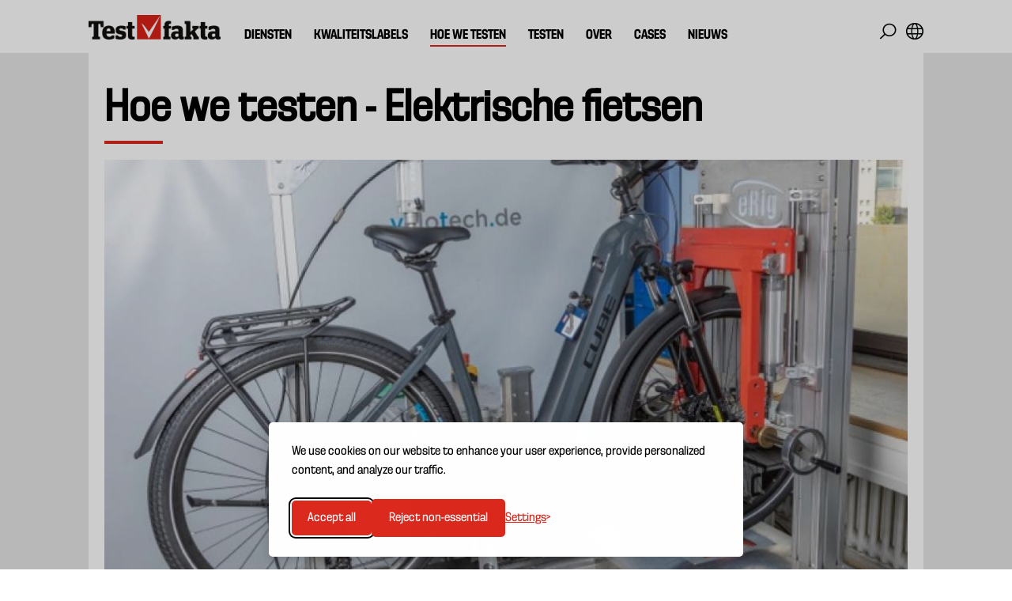

--- FILE ---
content_type: text/html; charset=UTF-8
request_url: https://www.testfakta.com/nl/motor-verkeer/article/hoe-we-testen-elektrische-fietsen
body_size: 10133
content:
<!DOCTYPE html>
<html lang="nl" dir="ltr" prefix="content: http://purl.org/rss/1.0/modules/content/  dc: http://purl.org/dc/terms/  foaf: http://xmlns.com/foaf/0.1/  og: http://ogp.me/ns#  rdfs: http://www.w3.org/2000/01/rdf-schema#  schema: http://schema.org/  sioc: http://rdfs.org/sioc/ns#  sioct: http://rdfs.org/sioc/types#  skos: http://www.w3.org/2004/02/skos/core#  xsd: http://www.w3.org/2001/XMLSchema# ">
  <head>
    <meta charset="utf-8" />
<script async src="https://www.googletagmanager.com/gtag/js?id=UA-18988-1"></script>
<script>window.dataLayer = window.dataLayer || [];function gtag(){dataLayer.push(arguments)};gtag("js", new Date());gtag("set", "developer_id.dMDhkMT", true);gtag("config", "UA-18988-1", {"groups":"default","page_placeholder":"PLACEHOLDER_page_path","allow_ad_personalization_signals":false});</script>
<meta name="description" content="Testfakta - Best in Test - is an independent testing and research company specialized in laboratory testing and evaluation of consumer products." />
<meta name="robots" content="index, follow" />
<link rel="canonical" href="https://www.testfakta.com/nl/motor-verkeer/article/hoe-we-testen-elektrische-fietsen?language_content_entity=nl" />
<meta property="og:site_name" content="Testfakta" />
<meta property="og:description" content="Testfakta - Best in Test - is an independent testing and research company specialized in laboratory testing and evaluation of consumer products." />
<meta name="MobileOptimized" content="width" />
<meta name="HandheldFriendly" content="true" />
<meta name="viewport" content="width=device-width, initial-scale=1.0" />
<link rel="icon" href="/themes/testfaktacom/favicon.ico" type="image/vnd.microsoft.icon" />
<link rel="alternate" hreflang="sv" href="https://www.testfakta.com/nl/motor-trafik/article/sa-testar-vi-elcyklar?language_content_entity=sv" />
<link rel="alternate" hreflang="nn" href="https://www.testfakta.com/nl/motor-trafik/article/slik-tester-vi-elsykler?language_content_entity=nn" />
<link rel="alternate" hreflang="da" href="https://www.testfakta.com/nl/motor-trafik/article/saadan-tester-vi-elcykler?language_content_entity=da" />
<link rel="alternate" hreflang="fi" href="https://www.testfakta.com/nl/moottori-liikenne/article/kuinka-testaamme-sahkopyorat?language_content_entity=fi" />
<link rel="alternate" hreflang="fr" href="https://www.testfakta.com/nl/moteur-trafic/article/comment-nous-testons-velos-electriques?language_content_entity=fr" />
<link rel="alternate" hreflang="it" href="https://www.testfakta.com/nl/motore-traffico/article/come-testiamo-bici-elettriche?language_content_entity=it" />
<link rel="alternate" hreflang="pl" href="https://www.testfakta.com/nl/silnik-ruch/article/jak-testujemy-rowery-elektryczne?language_content_entity=pl" />
<link rel="alternate" hreflang="de" href="https://www.testfakta.com/nl/motor-verkehr/article/so-testen-wir-elektrofahrraeder?language_content_entity=de" />
<link rel="alternate" hreflang="es" href="https://www.testfakta.com/nl/motor-trafico/article/como-probamos-bicicletas-electricas?language_content_entity=es" />
<link rel="alternate" hreflang="nl" href="https://www.testfakta.com/nl/motor-verkeer/article/hoe-we-testen-elektrische-fietsen?language_content_entity=nl" />
<link rel="alternate" hreflang="en" href="https://www.testfakta.com/nl/motor-traffic/article/how-we-test-electric-bikes?language_content_entity=en" />

    <title>Testfakta</title>
    <link rel="stylesheet" media="all" href="/sites/default/files/css/css__MrTT66b3HpjRasS8OSBChh571Xqm734bUC5E3mKb_I.css?delta=0&amp;language=nl&amp;theme=testfaktacom&amp;include=eJw1jEEKQyEMBS8keCR52nwbGk3xpQt7-grl72YYmCoRsgq9KazwiaWzl_qJ8MnM2HY8NQO5cwXl5iEkuvD26Y_TfMmhNWD6lXSpnXlueIf6TNwMGf9LCOPCK9B85G5eYT8bbDa7" />
<link rel="stylesheet" media="all" href="/sites/default/files/css/css_fCHcjqC-TCDnS3SufXGDCLu8sphD_nqLDh_oov3DhEY.css?delta=1&amp;language=nl&amp;theme=testfaktacom&amp;include=eJw1jEEKQyEMBS8keCR52nwbGk3xpQt7-grl72YYmCoRsgq9KazwiaWzl_qJ8MnM2HY8NQO5cwXl5iEkuvD26Y_TfMmhNWD6lXSpnXlueIf6TNwMGf9LCOPCK9B85G5eYT8bbDa7" />

    <!-- Google Tag Manager -->
    <script>(function(w,d,s,l,i){w[l]=w[l]||[];w[l].push({'gtm.start': new Date().getTime(),event:'gtm.js'});
      var f=d.getElementsByTagName(s)[0],j=d.createElement(s),dl=l!='dataLayer'?'&l='+l:'';j.async=true;
      j.src='https://www.googletagmanager.com/gtm.js?id='+i+dl;f.parentNode.insertBefore(j,f);
    })(window,document,'script','dataLayer','GTM-KK7KC4S');</script>
    <!-- End Google Tag Manager -->
    

    <script type="text/javascript" src="//s7.addthis.com/js/300/addthis_widget.js#pubid=ra-58f0ed09f650ce42"></script>
    <script type="text/javascript">
      var addthis_config = {"data_track_addressbar":false};
    </script>

  </head>
  <body class="page-node-6982 not-front path-node page-node-type-article">
  <!-- Google Tag Manager (noscript) -->
  <noscript><iframe src="https://www.googletagmanager.com/ns.html?id=GTM-KK7KC4S" height="0" width="0" style="display:none;visibility:hidden"></iframe></noscript>
  <!-- End Google Tag Manager (noscript) -->
        <a href="#main-content" class="visually-hidden focusable skip-link">
      Overslaan en naar de inhoud gaan
    </a>
    
      <div class="dialog-off-canvas-main-canvas" data-off-canvas-main-canvas>
    <div class="layout-container">

  <header role="banner">
      <div class="region region-header">
    <div id="block-testfaktacom-branding" class="block block-system block-system-branding-block">
  
    
        <a href="/nl" title="Home" rel="home" class="site-logo">
      <img src="/themes/testfaktacom/logo.png" alt="Home" />
    </a>
      </div>
<nav role="navigation" aria-labelledby="block-testfaktacom-huvudmenyny-menu" id="block-testfaktacom-huvudmenyny" class="block block-menu navigation menu--huvudmeny-ny">
            
  <h2 class="visually-hidden" id="block-testfaktacom-huvudmenyny-menu">Huvudmeny ny</h2>
  

        
              <ul class="menu">
                    <li class="menu-item menu-item--expanded">
        <a href="/nl/diensten" data-drupal-link-system-path="node/6914">Diensten</a>
                                <ul class="menu">
                    <li class="menu-item">
        <a href="/nl/verificatie-een-test-die-de-kwaliteit-bevestigt" data-drupal-link-system-path="node/5563">Verificatie</a>
              </li>
                <li class="menu-item">
        <a href="/nl/benchmarking-een-vergelijkende-test-op-volledige-schaal" data-drupal-link-system-path="node/5559">Vergelijkende test</a>
              </li>
                <li class="menu-item">
        <a href="/nl/bio-based" data-drupal-link-system-path="node/5566">Bio-based</a>
              </li>
                <li class="menu-item">
        <a href="/nl/media-en-andere-diensten" data-drupal-link-system-path="node/5570">Mediadiensten</a>
              </li>
                <li class="menu-item">
        <a href="/nl/haal-het-maximale-uit-uw-testfakta-kwaliteitslabel" data-drupal-link-system-path="node/6990">Communicatie</a>
              </li>
        </ul>
  
              </li>
                <li class="menu-item">
        <a href="/nl/certificeringen" data-drupal-link-system-path="node/5575"> Kwaliteitslabels</a>
              </li>
                <li class="menu-item menu-item--expanded menu-item--active-trail">
        <a href="/nl/hoe-we-testen" data-drupal-link-system-path="node/6870"> Hoe we testen</a>
                                <ul class="menu">
                    <li class="menu-item">
        <a href="/nl/test/testfaktas-test-of-air-purifiers" data-drupal-link-system-path="node/6887">Luchtreinigers</a>
              </li>
                <li class="menu-item">
        <a href="/nl/test/testing-of-beds/facts-about-the-test" data-drupal-link-system-path="node/6663">Bedden</a>
              </li>
                <li class="menu-item">
        <a href="/nl/voedsel/article/hoe-we-testen-fetakaas" data-drupal-link-system-path="node/6909">Feta kaas</a>
              </li>
                <li class="menu-item">
        <a href="/nl/thuis-huishouden/article/hoe-we-testen-afwasmiddelen" data-drupal-link-system-path="node/6873">Vaatwasmiddel</a>
              </li>
                <li class="menu-item">
        <a href="/nl/thuis-huishouden/article/hoe-we-testen-donzen-dekbedden" data-drupal-link-system-path="node/6902">Donzen dekbedden</a>
              </li>
                <li class="menu-item">
        <a href="/nl/article/hoe-we-testen-verhuisdozen" data-drupal-link-system-path="node/6904">Verhuisdozen</a>
              </li>
                <li class="menu-item">
        <a href="/nl/test/it-could-be-your-padel-rackets-fault-if-your-game-has-gotten-worse/about-the-test" data-drupal-link-system-path="node/6786">Padel-rackets</a>
              </li>
                <li class="menu-item">
        <a href="/nl/test/testfaktas-test-of-tumble-dryers" data-drupal-link-system-path="node/6772">Wasdrogers</a>
              </li>
                <li class="menu-item">
        <a href="/nl/test/testfaktas-test-of-washing-machines" data-drupal-link-system-path="node/6770">Wasmachines</a>
              </li>
                <li class="menu-item">
        <a href="/nl/article/hoe-we-testen-maandverbanden" data-drupal-link-system-path="node/7029">Maandverbanden</a>
              </li>
                <li class="menu-item">
        <a href="/nl/node/6980" data-drupal-link-system-path="node/6980"> Koplampen</a>
              </li>
                <li class="menu-item">
        <a href="/nl/node/6959" data-drupal-link-system-path="node/6959">Air fryers</a>
              </li>
                <li class="menu-item">
        <a href="/nl/test/test/fed-up-with-dead-batteries/facts-about-the-test" data-drupal-link-system-path="node/6646">Batterijen</a>
              </li>
                <li class="menu-item">
        <a href="/nl/elektronica-voor-thuis/article/hoe-we-testen-blaastests" data-drupal-link-system-path="node/6977">Blaastesters</a>
              </li>
                <li class="menu-item">
        <a href="/nl/lichaam-gezondheid/article/hoe-we-testen-deodorants" data-drupal-link-system-path="node/6979">Deodorants</a>
              </li>
                <li class="menu-item menu-item--active-trail">
        <a href="/nl/motor-verkeer/article/hoe-we-testen-elektrische-fietsen" data-drupal-link-system-path="node/6982" class="is-active" aria-current="page">Elektrische fietsen</a>
              </li>
                <li class="menu-item">
        <a href="/nl/test/smart-brush-best-for-plaque-and-gums/facts-about-the-test" data-drupal-link-system-path="node/6671">Elektrische tandenborstels</a>
              </li>
                <li class="menu-item">
        <a href="/nl/sport-vrije-tijd/article/hoe-we-testen-hardloopschoenen" data-drupal-link-system-path="node/6905">Hardloopschoenen</a>
              </li>
                <li class="menu-item">
        <a href="/nl/thuis-huishouden/article/hoe-wij-testen-hondenvoer" data-drupal-link-system-path="node/6978">Hondenvoer</a>
              </li>
                <li class="menu-item">
        <a href="/nl/lichaam-gezondheid/article/hoe-we-testen-ipl-apparaten" data-drupal-link-system-path="node/6974">IPL-apparaten</a>
              </li>
                <li class="menu-item">
        <a href="/nl/ouder-kind/article/hoe-we-testen-luiers" data-drupal-link-system-path="node/6910">Luiers</a>
              </li>
                <li class="menu-item">
        <a href="/nl/gereedschap-tuin/article/hoe-we-testen-messen" data-drupal-link-system-path="node/6945">Messen</a>
              </li>
                <li class="menu-item">
        <a href="/nl/thuis-huishouden/article/hoe-we-testen-stofzuigers" data-drupal-link-system-path="node/6911">Stofzuigers</a>
              </li>
                <li class="menu-item">
        <a href="/nl/test/test/the-wrong-toilet-in-a-holiday-home-increases-heating-costs/facts-about-the-test-cinderella" data-drupal-link-system-path="node/6675">Toiletten verbranden</a>
              </li>
                <li class="menu-item">
        <a href="/nl/test/test/good-brushes-make-for-faster-work/facts-about-the-test" data-drupal-link-system-path="node/6654">Verf kwasten</a>
              </li>
                <li class="menu-item">
        <a href="/nl/test/test/qualitaetssiegel-fuer-yogamatten" data-drupal-link-system-path="node/6740">Yogamatten</a>
              </li>
                <li class="menu-item">
        <a href="/nl/article/hoe-we-testen-thee" title="Tea" data-drupal-link-system-path="node/7033">Tea</a>
              </li>
        </ul>
  
              </li>
                <li class="menu-item menu-item--expanded">
        <a href="/nl/tests" data-drupal-link-system-path="node/5573">Testen</a>
                                <ul class="menu">
                    <li class="menu-item">
        <a href="/nl/tests" data-drupal-link-system-path="node/5573">Laatste testen</a>
              </li>
                <li class="menu-item menu-item--collapsed">
        <a href="/nl/kropp-halsa" data-drupal-link-system-path="taxonomy/term/4"> Lichaam &amp; Gezondheid</a>
              </li>
                <li class="menu-item menu-item--collapsed">
        <a href="/nl/home-household" data-drupal-link-system-path="taxonomy/term/36">Thuis &amp; huishouden</a>
              </li>
                <li class="menu-item">
        <a href="/nl/taxonomy/term/1666" target="" data-drupal-link-system-path="taxonomy/term/1666">Bio-based</a>
              </li>
                <li class="menu-item menu-item--collapsed">
        <a href="/nl/taxonomy/term/2" data-drupal-link-system-path="taxonomy/term/2"> Gereedschap &amp; Tuin</a>
              </li>
                <li class="menu-item menu-item--collapsed">
        <a href="/nl/taxonomy/term/27" data-drupal-link-system-path="taxonomy/term/27"> Voedsel</a>
              </li>
                <li class="menu-item menu-item--collapsed">
        <a href="/nl/taxonomy/term/25" data-drupal-link-system-path="taxonomy/term/25"> Ouder &amp; kind</a>
              </li>
                <li class="menu-item menu-item--collapsed">
        <a href="/nl/sport-fritid" data-drupal-link-system-path="taxonomy/term/26"> Sport &amp; vrije tijd</a>
              </li>
                <li class="menu-item menu-item--collapsed">
        <a href="/nl/motor" data-drupal-link-system-path="taxonomy/term/3">Motor &amp; Verkeer</a>
              </li>
                <li class="menu-item">
        <a href="/nl/teknik-0" data-drupal-link-system-path="taxonomy/term/28">Elektronica voor thuis</a>
              </li>
                <li class="menu-item">
        <a href="/nl/testarkiv" data-drupal-link-system-path="testarkiv">Testarchief</a>
              </li>
        </ul>
  
              </li>
                <li class="menu-item menu-item--expanded">
        <a href="/nl/over-ons" title="About Testfakta" data-drupal-link-system-path="node/5567">Over</a>
                                <ul class="menu">
                    <li class="menu-item">
        <a href="/nl/media-en-andere-diensten" data-drupal-link-system-path="node/5570">Editorial</a>
              </li>
                <li class="menu-item">
        <a href="/nl/testfakta-research" target="" data-drupal-link-system-path="node/5593">Research</a>
              </li>
                <li class="menu-item">
        <a href="/nl/bio-based" target="" data-drupal-link-system-path="node/5566">Bio-Based</a>
              </li>
                <li class="menu-item">
        <a href="/nl/historie" data-drupal-link-system-path="node/5568">Historie</a>
              </li>
                <li class="menu-item">
        <a href="/nl/onpartijdige-laboratoriumtesten-plaats-van-gekochte-likes-op-sociale-media" data-drupal-link-system-path="node/5564">Laboratoria</a>
              </li>
                <li class="menu-item">
        <a href="/nl/markten" data-drupal-link-system-path="node/5594">Landen</a>
              </li>
        </ul>
  
              </li>
                <li class="menu-item">
        <a href="/nl/cases" data-drupal-link-system-path="cases">Cases</a>
              </li>
                <li class="menu-item">
        <a href="/nl/news" data-drupal-link-system-path="news"> Nieuws</a>
              </li>
        </ul>
  


  </nav>
<div class="mobile-menu"><a href="javascript:;" class="toggler">Mobile menu</a></div>
<div class="language"><a href="javascript:;" class="toggler">Select language</a></div>
<div class="search-block-form block block-search container-inline" data-drupal-selector="search-block-form" id="block-testfaktacom-search" role="search">
  
    
      <form action="/nl/sok" method="get" id="search-block-form" accept-charset="UTF-8">
  <div class="js-form-item form-item js-form-type-search form-type-search js-form-item-keys form-item-keys form-no-label">
      <label for="edit-keys" class="visually-hidden">Search</label>
        <input title="Geef de woorden op waarnaar u wilt zoeken." placeholder="Search" data-drupal-selector="edit-keys" type="search" id="edit-keys" name="keys" value="" size="15" maxlength="128" class="form-search" />

        </div>
<div data-drupal-selector="edit-actions" class="form-actions js-form-wrapper form-wrapper" id="edit-actions"><input data-drupal-selector="edit-submit" type="submit" id="edit-submit" value="Search" class="button js-form-submit form-submit" />
</div>

</form>

  </div>

  </div>

  </header>

  
  

    <div class="region region-breadcrumb">
    <div id="block-testfaktacom-breadcrumbs" class="block block-system block-system-breadcrumb-block">
  
    
        <nav class="breadcrumb" role="navigation" aria-labelledby="system-breadcrumb">
    <h2 id="system-breadcrumb" class="visually-hidden">Kruimelpad</h2>
    <ol>
          <li>
                  <a href="/nl">Home</a>
              </li>
        </ol>
  </nav>

  </div>

  </div>


    <div class="region region-highlighted">
          <div class="language-wrapper-overlay">
        <div class="language-list">
          <a href="javascript:;" class="close">Close</a>
          <h2>Select region/language</h2>
          <ul>
                          <li>
                <a href="/sv">Swedish</a>
              </li>
                          <li>
                <a href="/nn">Norwegian</a>
              </li>
                          <li>
                <a href="/da">Danish</a>
              </li>
                          <li>
                <a href="/fi">Finnish</a>
              </li>
                          <li>
                <a href="/fr">French</a>
              </li>
                          <li>
                <a href="/it">Italian</a>
              </li>
                          <li>
                <a href="/pl">Polish</a>
              </li>
                          <li>
                <a href="/de">German</a>
              </li>
                          <li>
                <a href="/es">Spanish</a>
              </li>
                          <li>
                <a class="active" href="/nl">Dutch</a>
              </li>
                          <li>
                <a href="/en">English</a>
              </li>
                      </ul>
        </div>
      </div>
        <div data-drupal-messages-fallback class="hidden"></div>

  </div>


  

  <main role="main">
      <div class="region region-content">
    <div id="block-testfaktacom-content" class="block block-system block-system-main-block">
  
    
      <div class="panel-display panel-article-layout clearfix" >
    
    
    <div class="container-content">
      
<div class="panel-panel panel-col-left">
                
          <div class="panel-wrapper container"><div class="block-region-col-left"><div class="block block-tf-base block-tf-base-article-top-render">
  
    
      <h1>Hoe we testen - Elektrische fietsen</h1>


  <div class="image-wrapper image-wrapper-article">
    <div class="article-slideshow-box"
         data-cycle-fx="scrollHorz"
         data-cycle-pager=".cycle-pager"
         data-cycle-auto-height="1"
         data-cycle-timeout="99999999999"
         data-cycle-pause-on-hover="true"
         data-cycle-slides="> .cycle-item"
         data-cycle-prev=".controller.prev"
         data-cycle-next=".controller.next"
    >
                        <div class="cycle-item image">
            <img src="https://www.testfakta.com/sites/default/files/styles/article_top_image/public/2023-11/Bild%2011_Testrigg%20Medium.jpeg?itok=ymR0-1Le" alt="" />
                          <div class="title-text-wrapper">
                <div class="title-text">Photo:Stefan Ernst</div>
              </div>
                                  </div>
              
          </div>

    
    
    
  </div>

      <div class="teaser">
      <p><p style="line-height:1.38">Testfakta voert in samenwerking met <a href="https://nye.naf.no/sykkel">NAF</a> (Noorse Automobielvereniging) jaarlijks vergelijkende tests uit van elektrische fietsen. De test wordt uitgevoerd door<a href="https://velotech.de/"> Velotech</a> in Schweinfurt, Duitsland. Velotech is een geaccrediteerd laboratorium voor het testen van fietsen volgens DIN EN ISO/IEC 17025.</p>

<p>&nbsp;</p>

<p>&nbsp;</p>
</p>
    </div>
  
  <div class="meta">
              <div class="box creator">
                <div class="t">

                                
          <span class="name">
                          Testfakta Research
            
                                      
                                  </span>
          <span class="created">Published: 13 nov, 2023</span>
        </div>
      </div>

              <div class="box comments">
          <a href="javascript:;">
                                    <span class="nr-of-comments"><span class="val">0</span></span>

                      </a>
        </div>
              <div class="box share">
      <label>Share</label>
      

<div style="display: none"><link rel="preload" href="/modules/contrib/better_social_sharing_buttons/assets/dist/sprites/social-icons--square.svg" as="image" type="image/svg+xml" crossorigin="anonymous" /></div>

<div class="social-sharing-buttons">
                <a href="https://www.facebook.com/sharer/sharer.php?u=https://www.testfakta.com/nl/motor-verkeer/article/hoe-we-testen-elektrische-fietsen&amp;title=Node%20view" target="_blank" title="Share to Facebook" aria-label="Share to Facebook" class="social-sharing-buttons-button share-facebook" rel="noopener">
            <svg aria-hidden="true" width="40px" height="40px" style="border-radius:20px;">
                <use href="/modules/contrib/better_social_sharing_buttons/assets/dist/sprites/social-icons--square.svg#facebook" />
            </svg>
        </a>
    
                <a href="https://twitter.com/intent/tweet?text=Node%20view+https://www.testfakta.com/nl/motor-verkeer/article/hoe-we-testen-elektrische-fietsen" target="_blank" title="Share to X" aria-label="Share to X" class="social-sharing-buttons-button share-x" rel="noopener">
            <svg aria-hidden="true" width="40px" height="40px" style="border-radius:20px;">
                <use href="/modules/contrib/better_social_sharing_buttons/assets/dist/sprites/social-icons--square.svg#x" />
            </svg>
        </a>
    
        
        
        
                <a href="https://www.linkedin.com/sharing/share-offsite/?url=https://www.testfakta.com/nl/motor-verkeer/article/hoe-we-testen-elektrische-fietsen" target="_blank" title="Share to Linkedin" aria-label="Share to Linkedin" class="social-sharing-buttons-button share-linkedin" rel="noopener">
            <svg aria-hidden="true" width="40px" height="40px" style="border-radius:20px;">
                <use href="/modules/contrib/better_social_sharing_buttons/assets/dist/sprites/social-icons--square.svg#linkedin" />
            </svg>
        </a>
    
    
    
        
        
        
        
        
        
    </div>

    </div>
                </div>


                                                                                  
  </div>
<div class="block block-ctools block-entity-viewnode">
  
    
      
<article about="/nl/motor-verkeer/article/hoe-we-testen-elektrische-fietsen?language_content_entity=nl" typeof="schema:Article" class="node node--type-article node--view-mode-full">
  
   
  <div class="node__content">
    
            <div property="schema:text" class="clearfix text-formatted field field--name-body field--type-text-with-summary field--label-hidden field__item"><p style="line-height:1.38"><span style="font-size:12pt; font-variant:normal; white-space:pre-wrap"><span style="font-family:Merriweather,serif"><span style="color:#000000"><span style="font-weight:400"><span style="font-style:normal"><span style="text-decoration:none">De laboratoriumtest omvat de volgende parameters</span></span></span></span></span></span></p>

<p>&nbsp;</p>

<p style="line-height:1.38"><span style="font-size:12pt; font-variant:normal; white-space:pre-wrap"><span style="font-family:Merriweather,serif"><span style="color:#000000"><span style="font-weight:700"><span style="font-style:normal"><span style="text-decoration:none">Bereik</span></span></span></span></span></span></p>

<p style="line-height:1.38"><span style="font-size:12pt; font-variant:normal; white-space:pre-wrap"><span style="font-family:Merriweather,serif"><span style="color:#000000"><span style="font-weight:400"><span style="font-style:normal"><span style="text-decoration:none">Het bereik wordt gemeten op de testopstelling van het laboratorium met een belasting die overeenkomt met een persoon van 90 kg. De test wordt zowel op een tegenhelling van zes procent als op een vlakke ondergrond uitgevoerd. Bij een helling wordt een pedaalkracht gesimuleerd die overeenkomt met 100 Watt en 70 Watt op een vlakke ondergrond. De trapsnelheid (cadans) werd ingesteld op 60, d.w.z. 60 toeren per minuut. De tests worden uitgevoerd met maximale en minimale elektrische ondersteuning.</span></span></span></span></span></span></p>

<p style="line-height:1.38">&nbsp;</p>
<figure role="group" class="caption caption-img align-center">
<img alt="vqp" data-entity-type="file" data-entity-uuid="2c297df9-fbe8-48bc-ae1d-f279b7b7e587" src="/sites/default/files/inline-images/bild%2015_montering%20testrigg%20Medium.jpeg" width="480" height="640" loading="lazy">
<figcaption>De testleider monteert de fiets op de testopstelling - Foto Klaus Hahn</figcaption>
</figure>

<p style="line-height:1.38"><span style="font-size:12pt; font-variant:normal; white-space:pre-wrap"><span style="font-family:Merriweather,serif"><span style="color:#000000"><span style="font-weight:400"><span style="font-style:normal"><span style="text-decoration:none">De bereikstatistieken geven een goed beeld van de prestatieverschillen tussen de fietsen. Wat het resultaat beïnvloedt is de ondersteuning van de motor, de capaciteit van de accu, het rendement van de motor en de mechanische traagheid, d.w.z. hoeveel kracht er verloren gaat tussen de pedaalslag en wat er op het achterwiel wordt geproduceerd.</span></span></span></span></span></span></p>

<p style="line-height:1.38">&nbsp;</p>
<figure role="group" class="caption caption-img align-center">
<img alt="vqp" data-entity-type="file" data-entity-uuid="39b098ca-89e5-4a65-8273-f7cc47285a4b" src="/sites/default/files/inline-images/Bild%2016_bredare%20Medium.jpeg" width="640" height="321" loading="lazy">
<figcaption>De fiets stevig verankerd vóór de actieradiustest - Foto: Klaus Hahn</figcaption>
</figure>

<p style="line-height:1.38"><font color="#000000" face="Merriweather, serif"><span style="font-size: 16px; white-space-collapse: preserve;">&nbsp;</span></font></p>

<p style="line-height:1.38"><span style="font-size:12pt; font-variant:normal; white-space:pre-wrap"><span style="font-family:Merriweather,serif"><span style="color:#000000"><span style="font-weight:400"><span style="font-style:normal"><span style="text-decoration:none">Hoe ver je onder reële omstandigheden komt, hangt af van verschillende factoren, zoals de windomstandigheden, hoe gelijkmatig je trapt, hoe de topografie van de weg eruit ziet, hoeveel ondersteuning je kiest en hoeveel je weegt.</span></span></span></span></span></span></p>

<p style="line-height:1.38"><span style="font-size:12pt; font-variant:normal; white-space:pre-wrap"><span style="font-family:Merriweather,serif"><span style="color:#000000"><span style="font-weight:400"><span style="font-style:normal"><span style="text-decoration:none">In onze beoordeling van bereik wegen we samen de resultaten van bereik en hoeveel ondersteuning de motor biedt. De fietsen die in alle vermogensstanden relatief veel ondersteuning bieden verbruiken meer accucapaciteit, maar je fietst ook sneller met dezelfde trapkracht omdat je een hogere versnelling kunt gebruiken.</span></span></span></span></span></span></p>

<p style="line-height:1.38">&nbsp;</p>
<figure role="group" class="caption caption-img align-center">
<img alt="To test the range, the pedal is computer-controlled and the battery is connected to measuring instruments - Photo: Klaus Hahn" data-entity-type="file" data-entity-uuid="2ef2bdf1-d0cb-4e61-a567-57a437fc2e2c" src="/sites/default/files/inline-images/Bild%2017_uppkopplad%20cykel%20Medium.jpeg" width="640" height="480" loading="lazy">
<figcaption>Om de actieradius te testen wordt het pedaal computergestuurd en is de accu aangesloten op meetinstrumenten - Foto: Klaus Hahn</figcaption>
</figure>

<p style="line-height:1.38">&nbsp;</p>

<p style="line-height:1.38"><span style="font-size:12pt; font-variant:normal; white-space:pre-wrap"><span style="font-family:Merriweather,serif"><span style="color:#000000"><span style="font-weight:700"><span style="font-style:normal"><span style="text-decoration:none">Ondersteuningsfactor&nbsp;</span></span></span></span></span></span></p>

<p style="line-height:1.38"><span style="font-size:12pt; font-variant:normal; white-space:pre-wrap"><span style="font-family:Merriweather,serif"><span style="color:#202124"><span style="background-color:#f8f9fa"><span style="font-weight:400"><span style="font-style:normal"><span style="text-decoration:none">Hoeveel van het totale vermogen op het achterwiel wordt geleverd door de elektromotor. Als u zelf trapt met een vermogen van 100 W en uw elektromotor heeft een ondersteuningsfactor van 2, dan levert de motor 200 W naast uw 100 W. Heeft u in plaats daarvan een ondersteuningsfactor van 0,5, dan levert de motor slechts 50 W. W als je trapt met je 100 W. Het meten van de ondersteuningsfactor gebeurt bij een trapvermogen van 100 W en cadans 60 bij maximale ondersteuning (elektrische ondersteuning).</span></span></span></span></span></span></span></p>

<p style="line-height:1.542857142857143; margin-top:-1px; margin-bottom:-1px"><span style="font-size:12pt; font-variant:normal; white-space:pre-wrap"><span style="font-family:Merriweather,serif"><span style="color:#202124"><span style="background-color:#f8f9fa"><span style="font-weight:400"><span style="font-style:normal"><span style="text-decoration:none">De ondersteuningsfactor kan normaal gesproken variëren op een moderne e-bike en je kunt zelf kiezen hoeveel hulp je van de motor wilt. Hoeveel ondersteuning je nodig hebt is uiteraard individueel, maar met te weinig ondersteuning wordt het bergopwaarts lastig, en zeker als je hulp wilt van de motor van de e-bike.</span></span></span></span></span></span></span><br>
&nbsp;</p>

<p style="line-height:1.38"><span style="font-size:12pt; font-variant:normal; white-space:pre-wrap"><span style="font-family:Merriweather,serif"><span style="color:#000000"><span style="font-weight:700"><span style="font-style:normal"><span style="text-decoration:none">Technische prestaties</span></span></span></span></span></span></p>

<p style="line-height:1.38"><span style="font-size:12pt; font-variant:normal; white-space:pre-wrap"><span style="font-family:Merriweather,serif"><span style="color:#000000"><span style="font-weight:400"><span style="font-style:normal"><span style="text-decoration:none">Bij technische prestaties gaat het vooral om het vermogen van de fiets om gebruik te maken van de trapkracht, d.w.z. hoeveel van de kracht waarmee u trapt het achterwiel of de weg bereikt. De kracht van de pedalen wordt via pedalen, ketting, versnellingsmechanisme en kogellagers overgebracht naar het achterwiel, die samen een mechanische weerstand creëren. Alle bewegende delen dragen bij aan wrijving, die uiteindelijk in warmte wordt omgezet en het vermogen in het systeem vermindert. Wanneer u fietst, leveren uw beenspieren een bepaald effect of kracht. Een deel van dat effect gaat verloren in de vorm van wrijving voordat het het achterwiel van de fiets bereikt. Bij onze metingen leveren we een bepaalde kracht op de pedalen en meten hoeveel daarvan verloren gaat op weg via het tandwiel, de ketting en het lager naar het achterwiel.</span></span></span></span></span></span></p>

<p style="line-height:1.38"><span style="font-size:12pt; font-variant:normal; white-space:pre-wrap"><span style="font-family:Merriweather,serif"><span style="color:#000000"><span style="font-weight:400"><span style="font-style:normal"><span style="text-decoration:none">Het tweede deel van technische prestaties gaat over hoe de fiets is aangepast aan de huidige wettelijke eisen. Om als elektrische fiets te worden aangemerkt moet het motorvermogen maximaal 250 W zijn en mag de motor het trappen alleen versterken. De motor mag alleen kracht leveren bij het trappen tot een maximale snelheid van 25 km/u (+/- 10%). Bij 25 km/u zou de motor van de e-bike geen ondersteuning meer moeten bieden.</span></span></span></span></span></span></p>

<p style="line-height:1.38"><span style="font-size:12pt; font-variant:normal; white-space:pre-wrap"><span style="font-family:Merriweather,serif"><span style="color:#000000"><span style="font-weight:700"><span style="font-style:normal"><span style="text-decoration:none">Remmen</span></span></span></span></span></span></p>

<p style="line-height:1.38"><span style="font-size:12pt; font-variant:normal; white-space:pre-wrap"><span style="font-family:Merriweather,serif"><span style="color:#000000"><span style="font-weight:400"><span style="font-style:normal"><span style="text-decoration:none">Het remvermogen van de fietsen wordt getest op de testbaan van het laboratorium met zowel droge als natte remmen volgens de officiële norm.</span></span></span></span></span></span></p>

<p>&nbsp;</p>
<figure role="group" class="caption caption-img align-center">
<img alt="The test rig for the brake test - Photo: Klaus Hahn" data-entity-type="file" data-entity-uuid="5182b484-433c-4f93-a7e5-cae1440cb6c7" src="/sites/default/files/inline-images/Bild%2022_bakre%20broms%20Medium.jpeg" width="640" height="480" loading="lazy">
<figcaption>De testopstelling voor de remtest - Foto: Klaus Hahn</figcaption>
</figure>

<p style="line-height:1.38"><span style="font-size:12pt; font-variant:normal; white-space:pre-wrap"><span style="font-family:Merriweather,serif"><span style="color:#000000"><span style="font-weight:400"><span style="font-style:normal"><span style="text-decoration:none">De handremmen worden geactiveerd met een kracht van 80 N en de voetremmen met een kracht van 200 N. De remwerking wordt getest met het maximale gewicht dat is opgegeven voor de fiets (fiets + berijder + lading).</span></span></span></span></span></span></p>
<figure role="group" class="caption caption-img align-center">
<img alt="Water spraying simulates testing the brakes on wet surfaces - Photo: Klaus Hahn" data-entity-type="file" data-entity-uuid="bbaed38d-f7c7-4ddc-b9c3-2ac6cc87907a" src="/sites/default/files/inline-images/Bild%2021_vatten_broms%20Medium.jpeg" width="480" height="640" loading="lazy">
<figcaption>Watersproeien simuleert het testen van de remmen op natte oppervlakken - Foto: Klaus Hahn</figcaption>
</figure>

<p style="line-height:1.38"><span style="font-size:12pt; font-variant:normal; white-space:pre-wrap"><span style="font-family:Merriweather,serif"><span style="color:#000000"><span style="font-weight:700"><span style="font-style:normal"><span style="text-decoration:none">Rijeigenschappen</span></span></span></span></span></span></p>

<p style="line-height:1.38"><span style="font-size:12pt; font-variant:normal; white-space:pre-wrap"><span style="font-family:Merriweather,serif"><span style="color:#000000"><span style="font-weight:400"><span style="font-style:normal"><span style="text-decoration:none">Een gebruikerspanel bestaande uit specialisten en ervaren fietsers verbonden aan het laboratorium heeft de fietsen praktisch getest en proefgereden om onder meer de volgende aspecten te beoordelen:</span></span></span></span></span></span></p>

<p style="line-height:1.38">&nbsp;</p>
<figure role="group" class="caption caption-img align-center">
<img alt="The user panel tests, among other things, shock absorption and ergonomics - Photo: Stefan Ernst" data-entity-type="file" data-entity-uuid="bc439fa4-2ca3-4a28-9d29-6d6fa4977851" src="/sites/default/files/inline-images/bild%2013_Usertest2%20Medium.jpeg" width="640" height="427" loading="lazy">
<figcaption>Het gebruikerspanel test onder meer schokabsorptie en ergonomie - Foto: Stefan Ernst</figcaption>
</figure>

<p style="line-height:1.38"><span style="font-size:12pt; font-variant:normal; white-space:pre-wrap"><span style="font-family:Merriweather,serif"><span style="color:#000000"><span style="font-weight:400"><span style="font-style:normal"><span style="text-decoration:none">De ondersteuning en flexibiliteit van de elektromotor bij het starten en stoppen</span></span></span></span></span></span><br>
<span style="font-size:12pt; font-variant:normal; white-space:pre-wrap"><span style="font-family:Merriweather,serif"><span style="color:#000000"><span style="font-weight:400"><span style="font-style:normal"><span style="text-decoration:none">Sterk remmen en bergop starten</span></span></span></span></span></span><br>
<span style="font-size:12pt; font-variant:normal; white-space:pre-wrap"><span style="font-family:Merriweather,serif"><span style="color:#000000"><span style="font-weight:400"><span style="font-style:normal"><span style="text-decoration:none">Begin met en zonder ondersteuning van de elektromotor</span></span></span></span></span></span><br>
<span style="font-size:12pt; font-variant:normal; white-space:pre-wrap"><span style="font-family:Merriweather,serif"><span style="color:#000000"><span style="font-weight:400"><span style="font-style:normal"><span style="text-decoration:none">Balans, wendbaarheid en comfort</span></span></span></span></span></span><br>
<span style="font-size:12pt; font-variant:normal; white-space:pre-wrap"><span style="font-family:Merriweather,serif"><span style="color:#000000"><span style="font-weight:400"><span style="font-style:normal"><span style="text-decoration:none">Trillingen en stabiliteit</span></span></span></span></span></span><br>
<span style="font-size:12pt; font-variant:normal; white-space:pre-wrap"><span style="font-family:Merriweather,serif"><span style="color:#000000"><span style="font-weight:400"><span style="font-style:normal"><span style="text-decoration:none">De functie van de versnellingen</span></span></span></span></span></span><br>
<span style="font-size:12pt; font-variant:normal; white-space:pre-wrap"><span style="font-family:Merriweather,serif"><span style="color:#000000"><span style="font-weight:400"><span style="font-style:normal"><span style="text-decoration:none">Het ontwerp en de ergonomie van de handgrepen</span></span></span></span></span></span><br>
<span style="font-size:12pt; font-variant:normal; white-space:pre-wrap"><span style="font-family:Merriweather,serif"><span style="color:#000000"><span style="font-weight:400"><span style="font-style:normal"><span style="text-decoration:none">Het laboratorium beoordeelt ook de informatie op het display (in de standaardmodus) en de leesbaarheid, en hoe gemakkelijk het is om de batterij te verwijderen, op te laden en te bevestigen.</span></span></span></span></span></span><br>
<span style="font-size:12pt; font-variant:normal; white-space:pre-wrap"><span style="font-family:Merriweather,serif"><span style="color:#000000"><span style="font-weight:400"><span style="font-style:normal"><span style="text-decoration:none">Ten slotte onderzoekt het laboratorium ook de uitrusting van de fiets, zowel op standaardontwerp als op etikettering en documentatie.</span></span></span></span></span></span></p>

<p style="line-height:1.38"><span style="font-size:12pt; font-variant:normal; white-space:pre-wrap"><span style="font-family:Merriweather,serif"><span style="color:#000000"><span style="font-weight:700"><span style="font-style:normal"><span style="text-decoration:none">Beoordeling</span></span></span></span></span></span></p>

<p style="line-height:1.38"><span style="font-size:12pt; font-variant:normal; white-space:pre-wrap"><span style="font-family:Merriweather,serif"><span style="color:#000000"><span style="font-weight:400"><span style="font-style:normal"><span style="text-decoration:none">De resultaten van de laboratoriumtest worden in overleg met het laboratorium beoordeeld en gewogen tot een totaalcijfer. De beoordeling is op een schaal van 1 tot 10, waarbij 10 de beste is.</span></span></span></span></span></span></p>

<p style="line-height:1.38"><span style="font-size:12pt; font-variant:normal; white-space:pre-wrap"><span style="font-family:Merriweather,serif"><span style="color:#000000"><span style="font-weight:400"><span style="font-style:normal"><span style="text-decoration:none">De cijfers uit de verschillende onderdelen worden als volgt samen gewogen tot een totaalcijfer:</span></span></span></span></span></span></p>

<p style="line-height:1.38"><span style="font-size:12pt; font-variant:normal; white-space:pre-wrap"><span style="font-family:Merriweather,serif"><span style="color:#000000"><span style="font-weight:400"><span style="font-style:normal"><span style="text-decoration:none">Bereik en steun 40%</span></span></span></span></span></span><br>
<span style="font-size:12pt; font-variant:normal; white-space:pre-wrap"><span style="font-family:Merriweather,serif"><span style="color:#000000"><span style="font-weight:400"><span style="font-style:normal"><span style="text-decoration:none">Remmen 20%</span></span></span></span></span></span><br>
<span style="font-size:12pt; font-variant:normal; white-space:pre-wrap"><span style="font-family:Merriweather,serif"><span style="color:#000000"><span style="font-weight:400"><span style="font-style:normal"><span style="text-decoration:none">Rijeigenschappen 20%<br>
Technische prestatie 20%</span></span></span></span></span></span></p>

<p>&nbsp;</p>

<p>&nbsp;</p>
</div>
      
  </div>
  


</article>

  </div>
<div class="block block-tf-base block-tf-base-widget-simple">
  
    
      
  </div>
<div class="block block-tf-base block-tf-base-article-product-winner">
  
    
      
  </div>
<div class="block block-tf-base block-tf-base-article-small-meta">
  
    
      
  </div>
</div></div>
        </div>
            
              <div class="panel-panel panel-col-right">
          <div class="panel-wrapper container"><div class="block-region-col-right"></div></div>
        </div>
          </div>
</div>

  </div>

  </div>

  </main>

      <footer role="contentinfo">
        <div class="region region-footer">
    <div class="inner">
      <div class="text">
        <p><strong>Testfakta Group Nordic AB</strong></p>
        <p>Consumer site: <a href="https://testfakta.se" target="_blank">https://testfakta.se</a></p>
        <p>Drottninggatan 81A<br />
        SE–111 60 Stockholm<br />Sweden </p>

        <p>E-mail <a href="mailto:info@testfakta.se">info@testfakta.se</a></p>
      </div>
      <div class="socialmedia">

         <a href="https://www.instagram.com/testfakta_group/" target="_blank" class="instagram">Instagram</a>
        <a href="https://www.linkedin.com/company/testfakta-group/" target="_blank" class="linkedin">LinkedIn</a>
        <a href="https://www.youtube.com/channel/UCIUE4bEOso7sCGkos0T7b_w" target="_blank" class="youtube">Youtube</a>
        <a href="https://www.facebook.com/Testfakta" target="_blank" class="facebook">Facebook</a>
      </div>
    </div>
  </div>
  <div class="real-footer">
    <div class="inner">
      <div class="logo">
        <a href="#">Logga</a>
      </div>
      <div class="menu">
      <!--
        <ul>
          <li><a href="#">Länk</a></li>
          <li><a href="#">Länk</a></li>
          <li><a href="#">Länk</a></li>
        </ul>
        -->
      </div>
    </div>
  </div>

    </footer>
  
</div>
  </div>

    
    <script type="application/json" data-drupal-selector="drupal-settings-json">{"path":{"baseUrl":"\/","pathPrefix":"nl\/","currentPath":"node\/6982","currentPathIsAdmin":false,"isFront":false,"currentLanguage":"nl"},"pluralDelimiter":"\u0003","suppressDeprecationErrors":true,"google_analytics":{"account":"UA-18988-1","trackTel":true},"statistics":{"data":{"nid":"6982"},"url":"\/core\/modules\/statistics\/statistics.php"},"ajaxTrustedUrl":{"\/nl\/sok":true},"user":{"uid":0,"permissionsHash":"082e5ee5966972051923157f6026c303bc764f13599eeba938621d0031b981f6"}}</script>
<script src="/sites/default/files/js/js_rLKtLrHS46SUHsL5A39u5Tuhfa3aTeGeggFisz3wIUY.js?scope=footer&amp;delta=0&amp;language=nl&amp;theme=testfaktacom&amp;include=eJxLz89Pz0mNT8xLzKksyUwu1k9HE9ApLkksySwGy6UUlRYk5ughRHRKUotL0hKzSxKT83P103PykxJzAF6mIPE"></script>

  </body>
</html>


--- FILE ---
content_type: text/css
request_url: https://www.testfakta.com/sites/default/files/css/css_fCHcjqC-TCDnS3SufXGDCLu8sphD_nqLDh_oov3DhEY.css?delta=1&language=nl&theme=testfaktacom&include=eJw1jEEKQyEMBS8keCR52nwbGk3xpQt7-grl72YYmCoRsgq9KazwiaWzl_qJ8MnM2HY8NQO5cwXl5iEkuvD26Y_TfMmhNWD6lXSpnXlueIf6TNwMGf9LCOPCK9B85G5eYT8bbDa7
body_size: 32499
content:
@import url("https://fonts.googleapis.com/css?family=Open+Sans");@import url("https://fonts.googleapis.com/css?family=Merriweather:300,300i,400,400i,700,700i,900,900i");@import url("https://fonts.googleapis.com/css?family=Open+Sans");@import url("https://fonts.googleapis.com/css?family=Merriweather:300,300i,400,400i,700,700i,900,900i");@import url("https://fonts.googleapis.com/css?family=Open+Sans");@import url("https://fonts.googleapis.com/css?family=Merriweather:300,300i,400,400i,700,700i,900,900i");
/* @license MIT https://github.com/necolas/normalize.css/blob/3.0.3/LICENSE.md */
html{font-family:sans-serif;-ms-text-size-adjust:100%;-webkit-text-size-adjust:100%;}body{margin:0;}article,aside,details,figcaption,figure,footer,header,hgroup,main,menu,nav,section,summary{display:block;}audio,canvas,progress,video{display:inline-block;vertical-align:baseline;}audio:not([controls]){display:none;height:0;}[hidden],template{display:none;}a{background-color:transparent;}a:active,a:hover{outline:0;}abbr[title]{border-bottom:1px dotted;}b,strong{font-weight:bold;}dfn{font-style:italic;}h1{font-size:2em;margin:0.67em 0;}mark{background:#ff0;color:#000;}small{font-size:80%;}sub,sup{font-size:75%;line-height:0;position:relative;vertical-align:baseline;}sup{top:-0.5em;}sub{bottom:-0.25em;}img{border:0;}svg:not(:root){overflow:hidden;}figure{margin:1em 40px;}hr{box-sizing:content-box;height:0;}pre{overflow:auto;}code,kbd,pre,samp{font-family:monospace,monospace;font-size:1em;}button,input,optgroup,select,textarea{color:inherit;font:inherit;margin:0;}button{overflow:visible;}button,select{text-transform:none;}button,html input[type="button"],input[type="reset"],input[type="submit"]{-webkit-appearance:button;cursor:pointer;}button[disabled],html input[disabled]{cursor:default;}button::-moz-focus-inner,input::-moz-focus-inner{border:0;padding:0;}input{line-height:normal;}input[type="checkbox"],input[type="radio"]{box-sizing:border-box;padding:0;}input[type="number"]::-webkit-inner-spin-button,input[type="number"]::-webkit-outer-spin-button{height:auto;}input[type="search"]{-webkit-appearance:textfield;box-sizing:content-box;}input[type="search"]::-webkit-search-cancel-button,input[type="search"]::-webkit-search-decoration{-webkit-appearance:none;}fieldset{border:1px solid #c0c0c0;margin:0 2px;padding:0.35em 0.625em 0.75em;}legend{border:0;padding:0;}textarea{overflow:auto;}optgroup{font-weight:bold;}table{border-collapse:collapse;border-spacing:0;}td,th{padding:0;}
@media (min--moz-device-pixel-ratio:0){summary{display:list-item;}}
/* @license GPL-2.0-or-later https://www.drupal.org/licensing/faq */
.action-links{margin:1em 0;padding:0;list-style:none;}[dir="rtl"] .action-links{margin-right:0;}.action-links li{display:inline-block;margin:0 0.3em;}.action-links li:first-child{margin-left:0;}[dir="rtl"] .action-links li:first-child{margin-right:0;margin-left:0.3em;}.button-action{display:inline-block;padding:0.2em 0.5em 0.3em;text-decoration:none;line-height:160%;}.button-action:before{margin-left:-0.1em;padding-right:0.2em;content:"+";font-weight:900;}[dir="rtl"] .button-action:before{margin-right:-0.1em;margin-left:0;padding-right:0;padding-left:0.2em;}
.breadcrumb{padding-bottom:0.5em;}.breadcrumb ol{margin:0;padding:0;}[dir="rtl"] .breadcrumb ol{margin-right:0;}.breadcrumb li{display:inline;margin:0;padding:0;list-style-type:none;}.breadcrumb li:before{content:" \BB ";}.breadcrumb li:first-child:before{content:none;}
.button,.image-button{margin-right:1em;margin-left:1em;}.button:first-child,.image-button:first-child{margin-right:0;margin-left:0;}
.collapse-processed > summary{padding-right:0.5em;padding-left:0.5em;}.collapse-processed > summary:before{float:left;width:1em;height:1em;content:"";background:url(/themes/contrib/classy/images/misc/menu-expanded.png) 0 100% no-repeat;}[dir="rtl"] .collapse-processed > summary:before{float:right;background-position:100% 100%;}.collapse-processed:not([open]) > summary:before{-ms-transform:rotate(-90deg);-webkit-transform:rotate(-90deg);transform:rotate(-90deg);background-position:25% 35%;}[dir="rtl"] .collapse-processed:not([open]) > summary:before{-ms-transform:rotate(90deg);-webkit-transform:rotate(90deg);transform:rotate(90deg);background-position:75% 35%;}
.container-inline label:after,.container-inline .label:after{content:":";}.form-type-radios .container-inline label:after,.form-type-checkboxes .container-inline label:after{content:"";}.form-type-radios .container-inline .form-type-radio,.form-type-checkboxes .container-inline .form-type-checkbox{margin:0 1em;}.container-inline .form-actions,.container-inline.form-actions{margin-top:0;margin-bottom:0;}
details{margin-top:1em;margin-bottom:1em;border:1px solid #ccc;}details > .details-wrapper{padding:0.5em 1.5em;}summary{padding:0.2em 0.5em;cursor:pointer;}
.exposed-filters .filters{float:left;margin-right:1em;}[dir="rtl"] .exposed-filters .filters{float:right;margin-right:0;margin-left:1em;}.exposed-filters .form-item{margin:0 0 0.1em 0;padding:0;}.exposed-filters .form-item label{float:left;width:10em;font-weight:normal;}[dir="rtl"] .exposed-filters .form-item label{float:right;}.exposed-filters .form-select{width:14em;}.exposed-filters .current-filters{margin-bottom:1em;}.exposed-filters .current-filters .placeholder{font-weight:bold;font-style:normal;}.exposed-filters .additional-filters{float:left;margin-right:1em;}[dir="rtl"] .exposed-filters .additional-filters{float:right;margin-right:0;margin-left:1em;}
.field__label{font-weight:bold;}.field--label-inline .field__label,.field--label-inline .field__items{float:left;}.field--label-inline .field__label,.field--label-inline > .field__item,.field--label-inline .field__items{padding-right:0.5em;}[dir="rtl"] .field--label-inline .field__label,[dir="rtl"] .field--label-inline .field__items{padding-right:0;padding-left:0.5em;}.field--label-inline .field__label::after{content:":";}
form .field-multiple-table{margin:0;}form .field-multiple-table .field-multiple-drag{width:30px;padding-right:0;}[dir="rtl"] form .field-multiple-table .field-multiple-drag{padding-left:0;}form .field-multiple-table .field-multiple-drag .tabledrag-handle{padding-right:0.5em;}[dir="rtl"] form .field-multiple-table .field-multiple-drag .tabledrag-handle{padding-right:0;padding-left:0.5em;}form .field-add-more-submit{margin:0.5em 0 0;}.form-item,.form-actions{margin-top:1em;margin-bottom:1em;}tr.odd .form-item,tr.even .form-item{margin-top:0;margin-bottom:0;}.form-composite > .fieldset-wrapper > .description,.form-item .description{font-size:0.85em;}label.option{display:inline;font-weight:normal;}.form-composite > legend,.label{display:inline;margin:0;padding:0;font-size:inherit;font-weight:bold;}.form-checkboxes .form-item,.form-radios .form-item{margin-top:0.4em;margin-bottom:0.4em;}.form-type-radio .description,.form-type-checkbox .description{margin-left:2.4em;}[dir="rtl"] .form-type-radio .description,[dir="rtl"] .form-type-checkbox .description{margin-right:2.4em;margin-left:0;}.marker{color:#e00;}.form-required:after{display:inline-block;width:6px;height:6px;margin:0 0.3em;content:"";vertical-align:super;background-image:url(/themes/contrib/classy/images/icons/ee0000/required.svg);background-repeat:no-repeat;background-size:6px 6px;}abbr.tabledrag-changed,abbr.ajax-changed{border-bottom:none;}.form-item input.error,.form-item textarea.error,.form-item select.error{border:2px solid red;}.form-item--error-message:before{display:inline-block;width:14px;height:14px;content:"";vertical-align:sub;background:url(/themes/contrib/classy/images/icons/e32700/error.svg) no-repeat;background-size:contain;}
.icon-help{padding:1px 0 1px 20px;background:url(/themes/contrib/classy/images/misc/help.png) 0 50% no-repeat;}[dir="rtl"] .icon-help{padding:1px 20px 1px 0;background-position:100% 50%;}.feed-icon{display:block;overflow:hidden;width:16px;height:16px;text-indent:-9999px;background:url(/themes/contrib/classy/images/misc/feed.svg) no-repeat;}
.form--inline .form-item{float:left;margin-right:0.5em;}[dir="rtl"] .form--inline .form-item{float:right;margin-right:0;margin-left:0.5em;}[dir="rtl"] .views-filterable-options-controls .form-item{margin-right:2%;}.form--inline .form-item-separator{margin-top:2.3em;margin-right:1em;margin-left:0.5em;}[dir="rtl"] .form--inline .form-item-separator{margin-right:0.5em;margin-left:1em;}.form--inline .form-actions{clear:left;}[dir="rtl"] .form--inline .form-actions{clear:right;}
.item-list .title{font-weight:bold;}.item-list ul{margin:0 0 0.75em 0;padding:0;}.item-list li{margin:0 0 0.25em 1.5em;padding:0;}[dir="rtl"] .item-list li{margin:0 1.5em 0.25em 0;}.item-list--comma-list{display:inline;}.item-list--comma-list .item-list__comma-list,.item-list__comma-list li,[dir="rtl"] .item-list--comma-list .item-list__comma-list,[dir="rtl"] .item-list__comma-list li{margin:0;}
button.link{margin:0;padding:0;cursor:pointer;border:0;background:transparent;font-size:1em;}label button.link{font-weight:bold;}
ul.inline,ul.links.inline{display:inline;padding-left:0;}[dir="rtl"] ul.inline,[dir="rtl"] ul.links.inline{padding-right:0;padding-left:15px;}ul.inline li{display:inline;padding:0 0.5em;list-style-type:none;}ul.links a.is-active{color:#000;}
ul.menu{margin-left:1em;padding:0;list-style:none outside;text-align:left;}[dir="rtl"] ul.menu{margin-right:1em;margin-left:0;text-align:right;}.menu-item--expanded{list-style-type:circle;list-style-image:url(/themes/contrib/classy/images/misc/menu-expanded.png);}.menu-item--collapsed{list-style-type:disc;list-style-image:url(/themes/contrib/classy/images/misc/menu-collapsed.png);}[dir="rtl"] .menu-item--collapsed{list-style-image:url(/themes/contrib/classy/images/misc/menu-collapsed-rtl.png);}.menu-item{margin:0;padding-top:0.2em;}ul.menu a.is-active{color:#000;}
.more-link{display:block;text-align:right;}[dir="rtl"] .more-link{text-align:left;}
.pager__items{clear:both;text-align:center;}.pager__item{display:inline;padding:0.5em;}.pager__item.is-active{font-weight:bold;}
tr.drag{background-color:#fffff0;}tr.drag-previous{background-color:#ffd;}body div.tabledrag-changed-warning{margin-bottom:0.5em;}
tr.selected td{background:#ffc;}td.checkbox,th.checkbox{text-align:center;}[dir="rtl"] td.checkbox,[dir="rtl"] th.checkbox{text-align:center;}
th.is-active img{display:inline;}td.is-active{background-color:#ddd;}
div.tabs{margin:1em 0;}ul.tabs{margin:0 0 0.5em;padding:0;list-style:none;}.tabs > li{display:inline-block;margin-right:0.3em;}[dir="rtl"] .tabs > li{margin-right:0;margin-left:0.3em;}.tabs a{display:block;padding:0.2em 1em;text-decoration:none;}.tabs a.is-active{background-color:#eee;}.tabs a:focus,.tabs a:hover{background-color:#f5f5f5;}
.form-textarea-wrapper textarea{display:block;box-sizing:border-box;width:100%;margin:0;}
.ui-dialog--narrow{max-width:500px;}@media screen and (max-width:600px){.ui-dialog--narrow{min-width:95%;max-width:95%;}}
.messages{padding:15px 20px 15px 35px;word-wrap:break-word;border:1px solid;border-width:1px 1px 1px 0;border-radius:2px;background:no-repeat 10px 17px;overflow-wrap:break-word;}[dir="rtl"] .messages{padding-right:35px;padding-left:20px;text-align:right;border-width:1px 0 1px 1px;background-position:right 10px top 17px;}.messages + .messages{margin-top:1.538em;}.messages__list{margin:0;padding:0;list-style:none;}.messages__item + .messages__item{margin-top:0.769em;}.messages--status{color:#325e1c;border-color:#c9e1bd #c9e1bd #c9e1bd transparent;background-color:#f3faef;background-image:url(/themes/contrib/classy/images/icons/73b355/check.svg);box-shadow:-8px 0 0 #77b259;}[dir="rtl"] .messages--status{margin-left:0;border-color:#c9e1bd transparent #c9e1bd #c9e1bd;box-shadow:8px 0 0 #77b259;}.messages--warning{color:#734c00;border-color:#f4daa6 #f4daa6 #f4daa6 transparent;background-color:#fdf8ed;background-image:url(/themes/contrib/classy/images/icons/e29700/warning.svg);box-shadow:-8px 0 0 #e09600;}[dir="rtl"] .messages--warning{border-color:#f4daa6 transparent #f4daa6 #f4daa6;box-shadow:8px 0 0 #e09600;}.messages--error{color:#a51b00;border-color:#f9c9bf #f9c9bf #f9c9bf transparent;background-color:#fcf4f2;background-image:url(/themes/contrib/classy/images/icons/e32700/error.svg);box-shadow:-8px 0 0 #e62600;}[dir="rtl"] .messages--error{border-color:#f9c9bf transparent #f9c9bf #f9c9bf;box-shadow:8px 0 0 #e62600;}.messages--error p.error{color:#a51b00;}
.node--unpublished{background-color:#fff4f4;}
@media print{body{background-color:transparent !important;}.block-tf-base-top-ad-article,.block-tf-base-article-test-result-render,footer,.block-tf-base-disqus-comments{display:none !important;}#block-testfaktacom-content{float:none !important;width:100% !important;margin:0 !important;padding:0 !important;}#block-testfaktacom-content .block-tf-base-article-top-render{display:none !important;}#block-testfaktacom-content .panel-article-layout .container-top{background-color:transparent !important;}#block-testfaktacom-content .panel-article-layout .container-content .panel-col-right{display:none !important;}#block-testfaktacom-content .panel-article-layout .container-content .panel-col-left{float:none !important;width:100% !important;margin:0 !important;padding:0 !important;}#block-testfaktacom-content .panel-article-layout .block-views-blocknewslist-block-2{display:none !important;}#block-testfaktacom-content .panel-article-layout .field--name-field-faktaruta .overlay{display:none !important;}#block-testfaktacom-content .panel-article-layout .field--name-field-faktaruta .field-collection-item{max-height:none !important;}#block-testfaktacom-content .panel-article-layout .field--name-field-faktaruta .expander-wrapper{display:none !important;}#block-testfaktacom-content .panel-article-layout .field--name-field-faktaruta .field__item{max-height:none !important;}#block-testfaktacom-content .panel-article-layout .block-tf-base-article-top-render .meta .box.creator{width:auto;float:none;display:block;border-right:none;padding-right:0px;margin-right:0px;}#block-testfaktacom-content .panel-article-layout .block-tf-base-article-top-render .meta .box.share,#block-testfaktacom-content .panel-article-layout .block-tf-base-article-top-render .meta .box.tf-flag-article,#block-testfaktacom-content .panel-article-layout .block-tf-base-article-top-render .meta .box.comments{display:none !important;}.block-local-tasks-block,.region-breadcrumb,#block-utilitymenu,#block-testfaktacom-search,#block-topmeny,#block-languageflags,.region-primary-menu{display:none !important;}#block-testfaktacom-branding{float:none !important;width:auto;display:block;text-align:center;max-width:none !important;}#block-testfaktacom-branding .content a{display:inline-block;max-width:200px;}}.node.node--type-article.node--view-mode-full h4.wp-subtitle{margin-top:20px;}.wp-caption{margin-bottom:20px;}.wp-caption:last-child{margin-bottom:0px;}@font-face{font-family:'dezen_pro_bold';src:url(/themes/testfaktacom/fonts/dezen_pro_bold-webfont.woff2) format("woff2"),url(/themes/testfaktacom/fonts/dezen_pro_bold-webfont.woff) format("woff");font-weight:normal;font-style:normal;}@font-face{font-family:'dezen_pro_medium';src:url(/themes/testfaktacom/fonts/dezen_pro_medium-webfont.woff2) format("woff2"),url(/themes/testfaktacom/fonts/dezen_pro_medium-webfont.woff) format("woff");font-weight:normal;font-style:normal;}@font-face{font-family:'dezen_pro_regular';src:url(/themes/testfaktacom/fonts/dezen_pro_regular-webfont.woff2) format("woff2"),url(/themes/testfaktacom/fonts/dezen_pro_regular-webfont.woff) format("woff");font-weight:normal;font-style:normal;}header{width:100%;display:block;overflow:hidden;background-color:#ffffff;padding-top:0px;padding-bottom:0px;overflow:visible;position:relative;}header .region.region-header{max-width:1056px;width:100%;margin:0px auto;}@media only screen and (min-width:1px) and (max-width:667px){header .region.region-header{overflow:hidden;width:auto;margin-left:20px;margin-right:20px;}}@media only screen and (min-width:668px) and (max-width:1100px){header .region.region-header{overflow:hidden;width:auto;margin-left:20px;margin-right:20px;}}header .region.region-header #block-testfaktacom-branding{display:inline-block;vertical-align:bottom;margin-bottom:16px;}@media only screen and (min-width:1px) and (max-width:1024px){header .region.region-header #block-testfaktacom-branding{margin-top:16px;}}header .region.region-header #block-testfaktacom-branding a{background:url(/themes/testfaktacom/logo.png) no-repeat left top transparent;width:167px;height:32px;text-indent:-1000cm;overflow:hidden;display:block;background-size:100% auto;}@media only screen and (min-width:1px) and (max-width:767px){header .region.region-header #block-testfaktacom-branding a{width:158px;height:31px;background-size:158px auto;}}header .region.region-header .block-menu{display:inline-block;vertical-align:top;margin-top:0px;margin-left:27px;position:static;height:67px;}@media only screen and (min-width:1px) and (max-width:1024px){header .region.region-header .block-menu{display:none;position:absolute;left:0px;top:63px;z-index:99999;background-color:#FFF;margin-left:0px;margin-right:0px;width:100%;height:auto;}}@media only screen and (min-width:1px) and (max-width:1024px){header .region.region-header .block-menu.is-open{display:block;}}header .region.region-header .block-menu ul.menu{list-style-type:none;list-style-image:none;margin:0px;padding:0px;display:inline-block;vertical-align:top;}@media only screen and (min-width:1px) and (max-width:1024px){header .region.region-header .block-menu ul.menu{display:block;width:auto;margin-left:20px;margin-right:20px;padding-bottom:18px;border-top:1px solid #000;}}header .region.region-header .block-menu ul.menu li{list-style-type:none;list-style-image:none;margin:0px;padding:0px;display:inline-block;vertical-align:top;position:static;margin-right:25px;height:63px;}header .region.region-header .block-menu ul.menu li:last-child{margin-right:0px;}@media only screen and (min-width:1px) and (max-width:1024px){header .region.region-header .block-menu ul.menu li{display:block;height:auto;margin-right:0px;}}header .region.region-header .block-menu ul.menu li a,header .region.region-header .block-menu ul.menu li a:visited{font-size:17px;text-decoration:none;color:#000000;font-weight:bold;font-family:dezen_pro_bold;border-bottom:2px solid transparent;text-transform:uppercase;line-height:1em;padding-bottom:4px;font-weight:normal;display:-ms-flexbox;display:flex;margin-top:36px;}@media only screen and (min-width:1px) and (max-width:1024px){header .region.region-header .block-menu ul.menu li a,header .region.region-header .block-menu ul.menu li a:visited{margin-top:0px;border-bottom:1px solid #000;background:url(/themes/testfaktacom/images/ico-plus.png) no-repeat right 10px center transparent;background-size:21px auto;padding-bottom:11px;padding-top:11px;padding-left:10px;padding-right:10px;}}header .region.region-header .block-menu ul.menu li:hover a,header .region.region-header .block-menu ul.menu li:hover a:visited,header .region.region-header .block-menu ul.menu li.menu-item--active-trail a,header .region.region-header .block-menu ul.menu li.menu-item--active-trail a:visited{border-color:#dc291f;}@media only screen and (min-width:1px) and (max-width:1024px){header .region.region-header .block-menu ul.menu li:hover a,header .region.region-header .block-menu ul.menu li:hover a:visited,header .region.region-header .block-menu ul.menu li.menu-item--active-trail a,header .region.region-header .block-menu ul.menu li.menu-item--active-trail a:visited{border-color:#000;}}header .region.region-header .block-menu ul.menu li ul{display:none;}header .region.region-header .block-menu ul.menu li .sub-wrapper{display:none;position:absolute;left:0px;top:57px;z-index:9;width:100%;background-color:#FFF;padding-top:20px;padding-bottom:20px;}@media only screen and (min-width:1px) and (max-width:1024px){header .region.region-header .block-menu ul.menu li .sub-wrapper{position:relative;top:0px;padding:0px;}}header .region.region-header .block-menu ul.menu li .sub-wrapper ul{max-width:1056px;width:100%;margin:0px auto;background-color:#FFF;display:none;}@media only screen and (min-width:1px) and (max-width:667px){header .region.region-header .block-menu ul.menu li .sub-wrapper ul{overflow:hidden;width:auto;margin-left:20px;margin-right:20px;}}@media only screen and (min-width:668px) and (max-width:1100px){header .region.region-header .block-menu ul.menu li .sub-wrapper ul{overflow:hidden;width:auto;margin-left:20px;margin-right:20px;}}@media only screen and (min-width:1px) and (max-width:1024px){header .region.region-header .block-menu ul.menu li .sub-wrapper ul{margin-left:0px;margin-right:0px;}}header .region.region-header .block-menu ul.menu li .sub-wrapper ul li{width:calc(32% - 25px);height:auto;}@media only screen and (min-width:1px) and (max-width:1024px){header .region.region-header .block-menu ul.menu li .sub-wrapper ul li{width:auto;}}header .region.region-header .block-menu ul.menu li .sub-wrapper ul li a,header .region.region-header .block-menu ul.menu li .sub-wrapper ul li a:visited{border:none;margin:0px;font-family:dezen_pro_regular;font-weight:400;}header .region.region-header .block-menu ul.menu li .sub-wrapper ul li a:hover,header .region.region-header .block-menu ul.menu li .sub-wrapper ul li a:visited:hover{color:#dc291f;}header .region.region-header .block-menu ul.menu li .sub-wrapper ul li:hover a,header .region.region-header .block-menu ul.menu li .sub-wrapper ul li:hover a:visited,header .region.region-header .block-menu ul.menu li .sub-wrapper ul li.active a,header .region.region-header .block-menu ul.menu li .sub-wrapper ul li.active a:visited{border:none;color:#dc291f;}@media only screen and (min-width:1025px){header .region.region-header .block-menu ul.menu li:hover .sub-wrapper{display:block;}header .region.region-header .block-menu ul.menu li:hover .sub-wrapper ul{display:block;}}@media only screen and (min-width:1px) and (max-width:1024px){header .region.region-header .block-menu ul.menu li.item-is-open > a{color:#dc291f;border:none;background:url(/themes/testfaktacom/images/ico-minus.png) no-repeat right 10px center transparent;background-size:21px auto;}header .region.region-header .block-menu ul.menu li.item-is-open .sub-wrapper{display:block;}header .region.region-header .block-menu ul.menu li.item-is-open .sub-wrapper ul{border:none;display:block;padding-bottom:0px;}header .region.region-header .block-menu ul.menu li.item-is-open .sub-wrapper ul li a,header .region.region-header .block-menu ul.menu li.item-is-open .sub-wrapper ul li a:visited{font-family:dezen_pro_regular;background:none;}}header .region.region-header .search-block-form,header .region.region-header .search{display:inline-block;vertical-align:top;float:right;margin-right:11px;margin-top:29px;background:url(/themes/testfaktacom/images/ico-search.png) no-repeat left top transparent;background-repeat:no-repeat;background-size:cover;background-color:transparent;background-position:center top;width:21px;height:21px;display:block;background-size:21px auto;background-position:left top;}header .region.region-header .search-block-form:hover,header .region.region-header .search:hover{cursor:pointer;}header .region.region-header .search-block-form form,header .region.region-header .search form{display:none;padding-left:29px;}header .region.region-header .search-block-form form input.form-submit,header .region.region-header .search form input.form-submit{display:none;}header .region.region-header .search-block-form form input.form-search,header .region.region-header .search form input.form-search{border-left:none;border-right:none;border-top:0px;border-color:#000;padding:0px;width:154px;padding-top:0px;padding-bottom:6px;}header .region.region-header .search-block-form.is-open,header .region.region-header .search.is-open{width:auto;}header .region.region-header .search-block-form.is-open form,header .region.region-header .search.is-open form{display:inline-block;width:auto;}header .region.region-header .search-block-form.is-open form:hover,header .region.region-header .search.is-open form:hover{cursor:default;}@media only screen and (min-width:1px) and (max-width:1024px){header .region.region-header .search-block-form,header .region.region-header .search{margin-top:23px;}}header .region.region-header .search-block-form a.toggler,header .region.region-header .search a.toggler{background:url(/themes/testfaktacom/images/ico-search.png) no-repeat left top transparent;width:21px;height:21px;text-indent:-1000cm;overflow:hidden;display:block;}header .region.region-header .mobile-menu{vertical-align:top;float:right;margin-right:11px;margin-top:23px;display:none;}@media only screen and (min-width:1px) and (max-width:1024px){header .region.region-header .mobile-menu{display:block;margin-top:25px;margin-left:15px;margin-right:0px;}}header .region.region-header .mobile-menu a.toggler{background:url(/themes/testfaktacom/images/ico-menu.png) no-repeat left top transparent;width:21px;background-size:100% auto;height:21px;text-indent:-1000cm;overflow:hidden;display:block;}header .region.region-header .mobile-menu a.toggler.is-open{background:url(/themes/testfaktacom/images/mobile-menu-close.png) no-repeat left top transparent;background-size:17px auto;}header .region.region-header .language{display:inline-block;vertical-align:top;float:right;margin-top:29px;}@media only screen and (min-width:1px) and (max-width:1024px){header .region.region-header .language{margin-top:23px;}}header .region.region-header .language a.toggler{background:url(/themes/testfaktacom/images/ico-language.png) no-repeat left top transparent;width:23px;height:21px;text-indent:-1000cm;overflow:hidden;display:block;}body.main-menu-is-sticky header{position:fixed;width:100%;top:0px;z-index:99999;left:0px;}body.main-menu-is-sticky .region-primary-menu-holder{display:block;}.path-sok .view-filters{display:none;}#block-headerimageswithcontent{display:none;}.header-images-with-content .header-images-wrapper{width:100%;height:230px;position:relative;}.header-images-with-content .header-images-wrapper a{overflow:hidden;width:100%;height:100%;position:relative;z-index:9;display:inline-block;}.header-images-with-content .header-images-wrapper .text{position:relative;}.header-images-with-content .header-images-wrapper .text .lab-test-wrapper{display:block;min-height:22px;background:url(/themes/testfaktacom/images/white-check-bigger.png) no-repeat left top transparent;}.header-images-with-content .header-images-wrapper .text .lab-test-wrapper span{color:#fff;font-size:16px;font-family:dezen_pro_regular;padding-left:28px;text-transform:uppercase;min-height:22px;display:block;padding-top:8px;}.header-images-with-content .header-images-wrapper .overlay{content:"";top:0;left:0;position:absolute;height:100%;width:100%;background:linear-gradient(to top,#252525 -9%,rgba(255,255,255,0.1) 57%,rgba(255,255,255,0) 100%);}.header-images-with-content .header-images-wrapper .left,.header-images-with-content .header-images-wrapper .right{float:left;width:100%;}.header-images-with-content .header-images-wrapper .left .image,.header-images-with-content .header-images-wrapper .right .image{position:relative;width:100%;overflow:hidden;background-size:cover;background-position:center;}.header-images-with-content .header-images-wrapper .left .image .text,.header-images-with-content .header-images-wrapper .right .image .text{position:absolute;bottom:20px;left:20px;right:20px;color:white;font-family:dezen_pro_regular;}.header-images-with-content .header-images-wrapper .left .image .text .title,.header-images-with-content .header-images-wrapper .right .image .text .title{font-weight:100;font-size:24px;line-height:28px;letter-spacing:1px;}.header-images-with-content .header-images-wrapper .left .image .text .title a:hover,.header-images-with-content .header-images-wrapper .left .image .text .title a,.header-images-with-content .header-images-wrapper .left .image .text .title a:visited,.header-images-with-content .header-images-wrapper .right .image .text .title a:hover,.header-images-with-content .header-images-wrapper .right .image .text .title a,.header-images-with-content .header-images-wrapper .right .image .text .title a:visited{color:#fff;}.header-images-with-content .header-images-wrapper .left .image .text .title a:hover,.header-images-with-content .header-images-wrapper .right .image .text .title a:hover{text-decoration:underline;}.header-images-with-content .header-images-wrapper .left .image .text .body,.header-images-with-content .header-images-wrapper .right .image .text .body{display:none;font-size:20px;margin-top:20px;}.header-images-with-content .header-images-wrapper .left .image{height:160px;}.header-images-with-content .header-images-wrapper .right .image{height:160px;}@media only screen and (min-width:668px){.header-images-with-content .header-images-wrapper .left,.header-images-with-content .header-images-wrapper .right{width:50%;}.header-images-with-content .header-images-wrapper .left .image{height:320px;}.header-images-with-content .header-images-wrapper .left .image .text .title{font-size:38px;line-height:42px;}.header-images-with-content .header-images-wrapper .left .image .text .body{display:block;}}@media only screen and (min-width:1025px){.header-images-with-content .header-images-wrapper .left .image .text,.header-images-with-content .header-images-wrapper .right .image .text{bottom:30px;left:40px;right:40px;}.header-images-with-content .header-images-wrapper .left .image .text .title,.header-images-with-content .header-images-wrapper .right .image .text .title{font-size:28px;line-height:32px;}.header-images-with-content .header-images-wrapper .left .image .text .body,.header-images-with-content .header-images-wrapper .right .image .text .body{display:block;}.header-images-with-content .header-images-wrapper .left{width:60%;}.header-images-with-content .header-images-wrapper .left .image{height:460px;}.header-images-with-content .header-images-wrapper .left .image .text{bottom:40px;}.header-images-with-content .header-images-wrapper .left .image .text .title{font-size:42px;line-height:46px;}.header-images-with-content .header-images-wrapper .right{width:40%;}.header-images-with-content .header-images-wrapper .right .image{height:230px;}}.block-tf-base-article-top-ad-render .ads-text{padding-bottom:10px;padding-left:5px;padding-right:5px;background:#ffa100;padding-top:10px;text-align:center;padding-bottom:3px;color:#000;text-transform:uppercase;padding-top:3px;font-size:16px;padding-top:10px;padding-bottom:10px;}@media only screen and (min-width:1px) and (max-width:424px){.block-tf-base-article-top-ad-render .ads-text{font-size:14px;padding-top:1px;padding-bottom:1px;}}.featured-top-right-block{background-color:#d5d6d2;color:#000;padding:0px;text-align:left;}.featured-top-right-block a,.featured-top-right-block a:visited{text-decoration:underline !important;}.featured-top-right-block a:hover{text-decoration:none !important;}@media only screen and (min-width:1px) and (max-width:1100px){.featured-top-right-block{margin-top:20px;}}.featured-top-right-block .data{display:block;padding-top:7px;padding-bottom:8px;margin-top:18px;text-align:center;}.featured-top-right-block a,.featured-top-right-block a:hover,.featured-top-right-block a:visited{color:#000 !important;}.featured-top-right-block p.first{margin-top:7px;padding-top:0px;font-family:'Merriweather';font-weight:lighter;font-size:16px !important;max-width:305px;margin-left:auto;margin-right:auto;margin-bottom:0px !important;}.featured-top-right-block .stat{display:inline-block;width:37%;padding:10px;text-align:center;font-family:'dezen_pro_medium';font-size:12px;vertical-align:top;}.featured-top-right-block .stat p{line-height:1.3em !important;font-size:12px !important;margin-top:4px;padding-top:0px;max-width:90px;margin-left:auto;margin-right:auto;font-family:'dezen_pro_medium' !important;padding-left:0px !important;padding-right:0px !important;}.featured-top-right-block h2{border-bottom:none !important;color:#000 !important;margin-bottom:0px !important;padding-bottom:0px !important;display:block !important;text-transform:uppercase;font-family:dezen_pro_regular;line-height:1em !important;margin-top:0px !important;padding-top:0px !important;margin-bottom:17px !important;}.block .js-pager__items{margin-top:20px;}@media only screen and (min-width:1px) and (max-width:1100px){.block .js-pager__items{margin-top:0px;margin-bottom:0px;}}.block .js-pager__items .pager__item{padding:0;}.block.block-views-blockuser-lists-block-1 .view-user-lists .views-row{text-align:center;padding-left:0px;padding-right:0px;padding-top:20px;padding-bottom:0px;}.block.block-views-blockuser-lists-block-1 .view-user-lists .views-row .views-field-field-profile-image img{border-radius:50%;display:inline-block;}.block.block-views-blockuser-lists-block-1 .view-user-lists .views-row .views-field-field-lastname{font-size:20px;color:#222;font-family:dezen_pro_regular;display:block;}.block.block-views-blockuser-lists-block-1 .view-user-lists .views-row .views-field-title{border-top:2px solid #ededf4;text-align:left;margin-top:-9px;padding-left:10px;padding-right:10px;padding-top:10px;padding-bottom:10px;font-size:14px;}.block.block-views-blockuser-lists-block-1 .view-user-lists .views-row .views-field-title .views-label-title{color:#222;font-family:'dezen_pro_medium';font-weight:normal;}.block.block-views-blockuser-lists-block-1 .view-user-lists .views-row .views-field-title .field-content a,.block.block-views-blockuser-lists-block-1 .view-user-lists .views-row .views-field-title .field-content a:visited{font-family:'dezen_pro_medium';font-weight:normal;}.block.block-views-blockuser-lists-block-1 .view-user-lists .views-row .views-field-field-title{float:none !important;width:100% !important;font-size:16px;padding-bottom:20px;color:#a6a6a6;font-family:'Merriweather';font-weight:lighter;}.block.block-views-blockuser-lists-block-1 .view-user-lists .views-row .views-field-field-title span{display:inline-block !important;text-align:left;}.block .menu--sidebar-links{margin:0px !important;background-color:#fff;overflow:hidden;}.block .menu--sidebar-links ul.menu{margin:0px;padding:0px;margin-top:13px;margin-bottom:13px;margin-left:17px;margin-right:17px;}.block .menu--sidebar-links ul.menu li{margin:0px;padding:0px;margin-bottom:3px;background:url(/themes/testfaktacom/images/arrow-small-black.png) no-repeat left top transparent;background-position:left center;}.block .menu--sidebar-links ul.menu li a,.block .menu--sidebar-links ul.menu li a:visited{margin-left:15px;}.block .menu--sidebar-links ul.menu li:last-child{margin-bottom:0px;}form#tf-base-subscribe-form{margin-top:24px;margin-bottom:16px !important;}form#tf-base-subscribe-form .form-type-textfield{display:inline-block;margin:0px;padding:0px;vertical-align:top;max-width:300px;}form#tf-base-subscribe-form .form-type-textfield input#edit-email{vertical-align:middle !important;width:300px;font-size:12px;font-style:italic;color:#454545;padding-top:10px;padding-bottom:11px;}form#tf-base-subscribe-form #edit-subscribe{display:inline-block;vertical-align:top;font-family:'dezen_pro_medium';font-size:14px;text-transform:uppercase !important;vertical-align:middle;padding-top:13px;padding-bottom:13px;}@media only screen and (min-width:1px) and (max-width:667px){form#tf-base-subscribe-form #edit-subscribe{margin-top:20px;display:inline-block;}}#block-categorydescription{display:none;}#block-categorydescription .content{font-family:'Merriweather';font-weight:lighter;font-size:16px;}#block-categorydescription .content p{margin:0px;padding:0px;}.block-tf-base-article-theme .article-theme-wrapper .text-wrapper{display:block;margin-left:15px;margin-right:15px;margin-top:15px;margin-bottom:15px;}.block-tf-base-article-theme .article-theme-wrapper .text-wrapper h3{display:block;font-size:28px !important;text-transform:inherit;font-family:dezen_pro_bold;text-align:left;padding:0;color:#000;background-color:transparent;margin-bottom:8px !important;}.block-tf-base-article-theme .article-theme-wrapper .text-wrapper h3 a,.block-tf-base-article-theme .article-theme-wrapper .text-wrapper h3 a:visited{color:#000;}.block-tf-base-article-theme .article-theme-wrapper .text-wrapper .b{margin-top:0px;padding-top:0px;margin-bottom:11px;padding-bottom:0px;font-style:italic;font-size:17px;line-height:25px;font-weight:normal;font-family:'Merriweather';}.block-tf-base-article-theme .article-theme-wrapper .text-wrapper .b p{margin-top:0px;padding-top:0px;}.block-tf-base-article-theme .article-theme-wrapper .text-wrapper .b p:last-child{margin-bottom:0px;padding-bottom:0px;}.block-tf-base-article-theme .article-theme-wrapper a{position:relative;}.block-tf-base-article-theme .article-theme-wrapper a .small-pic{display:block;position:relative;max-height:184px;overflow:hidden;}@media only screen and (min-width:1025px){.block-tf-base-article-theme .article-theme-wrapper a .small-pic{background:none;}}@media only screen and (min-width:1px) and (max-width:1100px){.block-tf-base-article-theme .article-theme-wrapper a .small-pic{max-height:none;background-size:cover;background-repeat:no-repeat;height:259px;}}.block-tf-base-article-theme .article-theme-wrapper a .small-pic img{width:100%;max-width:none;display:block;}@media only screen and (min-width:1px) and (max-width:1100px){.block-tf-base-article-theme .article-theme-wrapper a .small-pic img{display:none;}}.block-tf-base-article-theme .article-theme-wrapper a .small-pic .text-overlay{position:absolute;left:0px;top:0px;width:100%;height:100%;text-align:center;text-transform:uppercase;color:#fff;font-size:43px;line-height:48px;font-family:dezen_pro_regular;font-weight:bold;}.block-tf-base-article-theme .article-theme-wrapper a .small-pic .text-overlay .text-overlay-inner{top:50%;-ms-transform:translateY(-50%);transform:translateY(-50%);position:relative;margin-left:20px;margin-right:20px;}#user-login-form .form-item label{display:block;}#user-login-form .form-item .form-item{display:block;}#user-form .form-item-mail .description{display:none;}.layout-container{margin:0px;}html body #block-testfaktacom-content .panel-display .block-tf-base-theme-blocks{border:none !important;}html body #block-testfaktacom-content .panel-display .block-tf-base-theme-blocks .content .row{border:1px solid #d5d6d2;margin-bottom:15px;display:block;overflow:hidden;}html body #block-testfaktacom-content .panel-display .block-tf-base-theme-blocks .content .row:last-child{margin-bottom:0px;}html body #block-testfaktacom-content .panel-display .block-tf-base-theme-blocks .content .row .inner{padding:15px;overflow:hidden;}html body #block-testfaktacom-content .panel-display .block-tf-base-theme-blocks .content .row .inner .text{float:left;width:62%;margin-right:5%;}html body #block-testfaktacom-content .panel-display .block-tf-base-theme-blocks .content .row .inner .text h3{margin:0px;padding:0px;font-size:26px;color:#222222;text-transform:uppercase;font-family:dezen_pro_bold;margin-bottom:5px;}html body #block-testfaktacom-content .panel-display .block-tf-base-theme-blocks .content .row .inner .text h3 a,html body #block-testfaktacom-content .panel-display .block-tf-base-theme-blocks .content .row .inner .text h3 a:visited{text-transform:uppercase;color:#222222;}html body #block-testfaktacom-content .panel-display .block-tf-base-theme-blocks .content .row .inner .text .text-inner{display:block;font-family:dezen_pro_regular;font-size:17px;line-height:20px;}html body #block-testfaktacom-content .panel-display .block-tf-base-theme-blocks .content .row .inner .text .text-inner p{display:block;font-family:dezen_pro_regular;font-size:17px;line-height:20px;}html body #block-testfaktacom-content .panel-display .block-tf-base-theme-blocks .content .row .inner .img{float:right;width:33%;}html body #block-testfaktacom-content .panel-display .block-tf-base-theme-blocks .content .row .inner .img img{display:block;}.block-type-faq_block{font-family:dezen_pro_regular;}.block-type-faq_block .content .faq-element{border:2px solid #ccefd9;background-color:#ccefd9;margin-bottom:10px;transition:all 0.4s;}.block-type-faq_block .content .faq-element:hover,.block-type-faq_block .content .faq-element.open{background-color:transparent;}.block-type-faq_block .content .faq-element .question{font-family:dezen_pro_bold;font-size:22px;line-height:24px;padding:13px 20px;cursor:pointer;}.block-type-faq_block .content .faq-element .answer{padding:15px 20px 15px;font-size:17px;line-height:24px;}.block-type-faq_block .content .faq-element .answer p{margin-top:0;}.block-type-faq_block .content .faq-element .answer p:last-of-type{margin-bottom:0;}.mailchimp-signup-subscribe-form{text-align:center;background-color:#e6e6e6;padding-top:20px;padding-bottom:20px;}.mailchimp-signup-subscribe-form h2{font-size:36px;font-family:dezen_pro_bold;font-weight:normal;margin:0px;padding:0px;margin-bottom:17px;}.mailchimp-signup-subscribe-form .mailchimp-newsletter-mergefields{display:inline-block;vertical-align:top;}.mailchimp-signup-subscribe-form .mailchimp-newsletter-mergefields .form-item{display:inline-block;vertical-align:top;margin:0px;padding:0px;}.mailchimp-signup-subscribe-form .mailchimp-newsletter-mergefields .form-item label{display:none;}.mailchimp-signup-subscribe-form .mailchimp-newsletter-mergefields .form-item input{display:inline-block;border-color:#636466;}.mailchimp-signup-subscribe-form .form-submit{display:inline-block;vertical-align:top;margin:0px;margin-left:-2px;}.sliding-popup-bottom{background-color:#FFF !important;border-top:1px solid #000 !important;}.sliding-popup-bottom #popup-text{font-family:Merriweather;line-height:26px;font-size:16px;font-weight:100;color:#000;font-weight:normal;}.sliding-popup-bottom #popup-text p{color:#000 !important;font-weight:normal;}.sliding-popup-bottom #popup-text a,.sliding-popup-bottom #popup-text a:visited{text-decoration:underline;color:#000;}.sliding-popup-bottom #popup-text a:hover,.sliding-popup-bottom #popup-text a:visited:hover{text-decoration:none;}.sliding-popup-bottom #popup-buttons .find-more-button{display:none !important;}.sliding-popup-bottom #popup-buttons .agree-button{background:none !important;background-image:none;transition:all 0.4s ease;text-align:center;border-radius:0px !important;padding-left:14px !important;padding-right:14px !important;font-size:17px !important;font-family:dezen_pro_medium !important;padding-top:9px;padding-bottom:9px;display:inline-block;text-transform:none !important;line-height:1em;text-transform:uppercase;box-shadow:none !important;text-shadow:none !important;text-transform:uppercase !important;border:none !important;background-color:#636466 !important;color:#FFF !important;}.sliding-popup-bottom #popup-buttons .agree-button:hover{text-decoration:none;}.sliding-popup-bottom #popup-buttons .agree-button:hover{background-color:#575757;color:#fff !important;}.messages{max-width:1056px;width:100%;margin:0px auto;margin-bottom:20px;}@media only screen and (min-width:1px) and (max-width:667px){.messages{overflow:hidden;width:auto;margin-left:20px;margin-right:20px;}}@media only screen and (min-width:668px) and (max-width:1100px){.messages{overflow:hidden;width:auto;margin-left:20px;margin-right:20px;}}body.path-user main{max-width:1056px;width:100%;margin:0px auto;}@media only screen and (min-width:1px) and (max-width:667px){body.path-user main{overflow:hidden;width:auto;margin-left:20px;margin-right:20px;}}@media only screen and (min-width:668px) and (max-width:1100px){body.path-user main{overflow:hidden;width:auto;margin-left:20px;margin-right:20px;}}body.path-taxonomy main .region-content,body.path-tests main .region-content,body.path-news main .region-content,body.path-cases main .region-content{top:-268px;margin-bottom:-268px !important;}body.path-taxonomy main .region-content,body.path-tests main .region-content,body.path-news main .region-content,body.path-cases main .region-content{top:-268px;margin-bottom:-268px !important;}body.path-taxonomy footer,body.path-tests footer,body.path-news footer,body.path-cases footer{position:relative;z-index:1;}body.page-node-type-page main .region-content,body.page-node-type-cases main .region-content,body.page-node-type-block-page .region-content,body.page-node-type-article main .region-content,body.page-node-type-news main .region-content{padding-top:49px !important;}body.path-taxonomy main,body.page-node-type-article main,body.page-node-type-material main,body.page-node-type-article main,body.path-tests main,body.path-news main,body.path-cases main,body.page-node-type-page main,body.page-node-type-news main,body.page-node-type-cases main,body.page-node-type-block-page main,body.page-node-type-artikel-biobased main,body.page-node-type-bio-certified-product main,body.page-node-type-normal-sida-biobased main,body.page-node-type-material-research main,body.page-node-type-redaktionellt-test main,body.path-bio-based main,body.path-blog main,body.page-node-type-product main,body.page-node-type-blog main{background-color:#e6e6e6;position:relative;}@media only screen and (min-width:1px) and (max-width:1024px){body.page-node-type-article main,body.page-node-type-material main,body.page-node-type-article main,body.path-tests main,body.path-news main,body.path-cases main,body.page-node-type-page main,body.page-node-type-news main,body.page-node-type-cases main,body.page-node-type-block-page main,body.page-node-type-artikel-biobased main,body.page-node-type-bio-certified-product main,body.page-node-type-normal-sida-biobased main,body.page-node-type-material-research main,body.page-node-type-redaktionellt-test main,body.path-bio-based main,body.path-blog main,body.page-node-type-product main,body.page-node-type-blog main{padding-top:10px;}}body.path-taxonomy main .region-content,body.page-node-type-article main .region-content,body.page-node-type-material main .region-content,body.page-node-type-article main .region-content,body.path-tests main .region-content,body.path-news main .region-content,body.path-cases main .region-content,body.page-node-type-page main .region-content,body.page-node-type-news main .region-content,body.page-node-type-cases main .region-content,body.page-node-type-block-page main .region-content,body.page-node-type-artikel-biobased main .region-content,body.page-node-type-bio-certified-product main .region-content,body.page-node-type-normal-sida-biobased main .region-content,body.page-node-type-material-research main .region-content,body.page-node-type-redaktionellt-test main .region-content,body.path-bio-based main .region-content,body.path-blog main .region-content,body.page-node-type-product main .region-content,body.page-node-type-blog main .region-content{max-width:1056px;width:100%;margin:0px auto;background-color:#FFFF;padding:20px;box-sizing:border-box;position:relative;}@media only screen and (min-width:1px) and (max-width:667px){body.path-taxonomy main .region-content,body.page-node-type-article main .region-content,body.page-node-type-material main .region-content,body.page-node-type-article main .region-content,body.path-tests main .region-content,body.path-news main .region-content,body.path-cases main .region-content,body.page-node-type-page main .region-content,body.page-node-type-news main .region-content,body.page-node-type-cases main .region-content,body.page-node-type-block-page main .region-content,body.page-node-type-artikel-biobased main .region-content,body.page-node-type-bio-certified-product main .region-content,body.page-node-type-normal-sida-biobased main .region-content,body.page-node-type-material-research main .region-content,body.page-node-type-redaktionellt-test main .region-content,body.path-bio-based main .region-content,body.path-blog main .region-content,body.page-node-type-product main .region-content,body.page-node-type-blog main .region-content{overflow:hidden;width:auto;margin-left:20px;margin-right:20px;}}@media only screen and (min-width:668px) and (max-width:1100px){body.path-taxonomy main .region-content,body.page-node-type-article main .region-content,body.page-node-type-material main .region-content,body.page-node-type-article main .region-content,body.path-tests main .region-content,body.path-news main .region-content,body.path-cases main .region-content,body.page-node-type-page main .region-content,body.page-node-type-news main .region-content,body.page-node-type-cases main .region-content,body.page-node-type-block-page main .region-content,body.page-node-type-artikel-biobased main .region-content,body.page-node-type-bio-certified-product main .region-content,body.page-node-type-normal-sida-biobased main .region-content,body.page-node-type-material-research main .region-content,body.page-node-type-redaktionellt-test main .region-content,body.path-bio-based main .region-content,body.path-blog main .region-content,body.page-node-type-product main .region-content,body.page-node-type-blog main .region-content{overflow:hidden;width:auto;margin-left:20px;margin-right:20px;}}body.path-media main .layout-content,body.path-user main .layout-content,body.path-research main .layout-content,body.page-node-type-page main .layout-content,body.page-node-type-block-page main .layout-content,body.page-node-type-news main .layout-content,body.path-taxonomy main .layout-content,body.page-node-type-cases main .layout-content,body.page-node-type-material-research main .layout-content,body.page-node-type-material main .layout-content,body.page-node-type-article main .layout-content,body.page-node-type-artikel-biobased main .layout-content,body.page-node-type-bio-certified-product main .layout-content,body.page-node-type-normal-sida-biobased main .layout-content,body.page-node-type-redaktionellt-test main .layout-content,body.path-bio-based main .layout-content,body.path-blog main .layout-content,body.page-node-type-product main .layout-content,body.page-node-type-blog main .layout-content{max-width:100%;}@media only screen and (min-width:1px) and (max-width:1100px){body.path-media main .layout-content,body.path-user main .layout-content,body.path-research main .layout-content,body.page-node-type-page main .layout-content,body.page-node-type-block-page main .layout-content,body.page-node-type-news main .layout-content,body.path-taxonomy main .layout-content,body.page-node-type-cases main .layout-content,body.page-node-type-material-research main .layout-content,body.page-node-type-material main .layout-content,body.page-node-type-article main .layout-content,body.page-node-type-artikel-biobased main .layout-content,body.page-node-type-bio-certified-product main .layout-content,body.page-node-type-normal-sida-biobased main .layout-content,body.page-node-type-redaktionellt-test main .layout-content,body.path-bio-based main .layout-content,body.path-blog main .layout-content,body.page-node-type-product main .layout-content,body.page-node-type-blog main .layout-content{margin-left:0px;margin-right:0px;}}body.path-media #block-testfaktacom-content .panel-article-layout .container-content .panel-col-left .field--name-field-faktaruta .field__item,body.path-user #block-testfaktacom-content .panel-article-layout .container-content .panel-col-left .field--name-field-faktaruta .field__item,body.path-research #block-testfaktacom-content .panel-article-layout .container-content .panel-col-left .field--name-field-faktaruta .field__item,body.page-node-type-page #block-testfaktacom-content .panel-article-layout .container-content .panel-col-left .field--name-field-faktaruta .field__item,body.page-node-type-block-page #block-testfaktacom-content .panel-article-layout .container-content .panel-col-left .field--name-field-faktaruta .field__item,body.page-node-type-news #block-testfaktacom-content .panel-article-layout .container-content .panel-col-left .field--name-field-faktaruta .field__item,body.path-taxonomy #block-testfaktacom-content .panel-article-layout .container-content .panel-col-left .field--name-field-faktaruta .field__item,body.page-node-type-cases #block-testfaktacom-content .panel-article-layout .container-content .panel-col-left .field--name-field-faktaruta .field__item,body.page-node-type-material-research #block-testfaktacom-content .panel-article-layout .container-content .panel-col-left .field--name-field-faktaruta .field__item,body.page-node-type-material #block-testfaktacom-content .panel-article-layout .container-content .panel-col-left .field--name-field-faktaruta .field__item,body.page-node-type-article #block-testfaktacom-content .panel-article-layout .container-content .panel-col-left .field--name-field-faktaruta .field__item,body.page-node-type-artikel-biobased #block-testfaktacom-content .panel-article-layout .container-content .panel-col-left .field--name-field-faktaruta .field__item,body.page-node-type-bio-certified-product #block-testfaktacom-content .panel-article-layout .container-content .panel-col-left .field--name-field-faktaruta .field__item,body.page-node-type-normal-sida-biobased #block-testfaktacom-content .panel-article-layout .container-content .panel-col-left .field--name-field-faktaruta .field__item,body.page-node-type-redaktionellt-test #block-testfaktacom-content .panel-article-layout .container-content .panel-col-left .field--name-field-faktaruta .field__item,body.path-bio-based #block-testfaktacom-content .panel-article-layout .container-content .panel-col-left .field--name-field-faktaruta .field__item,body.path-blog #block-testfaktacom-content .panel-article-layout .container-content .panel-col-left .field--name-field-faktaruta .field__item,body.page-node-type-product #block-testfaktacom-content .panel-article-layout .container-content .panel-col-left .field--name-field-faktaruta .field__item,body.page-node-type-blog #block-testfaktacom-content .panel-article-layout .container-content .panel-col-left .field--name-field-faktaruta .field__item{margin-top:31px;box-sizing:border-box;overflow:hidden;position:relative;}body.path-media #block-testfaktacom-content .panel-article-layout .container-content .panel-col-left .field--name-field-faktaruta .field__item.is-open,body.path-user #block-testfaktacom-content .panel-article-layout .container-content .panel-col-left .field--name-field-faktaruta .field__item.is-open,body.path-research #block-testfaktacom-content .panel-article-layout .container-content .panel-col-left .field--name-field-faktaruta .field__item.is-open,body.page-node-type-page #block-testfaktacom-content .panel-article-layout .container-content .panel-col-left .field--name-field-faktaruta .field__item.is-open,body.page-node-type-block-page #block-testfaktacom-content .panel-article-layout .container-content .panel-col-left .field--name-field-faktaruta .field__item.is-open,body.page-node-type-news #block-testfaktacom-content .panel-article-layout .container-content .panel-col-left .field--name-field-faktaruta .field__item.is-open,body.path-taxonomy #block-testfaktacom-content .panel-article-layout .container-content .panel-col-left .field--name-field-faktaruta .field__item.is-open,body.page-node-type-cases #block-testfaktacom-content .panel-article-layout .container-content .panel-col-left .field--name-field-faktaruta .field__item.is-open,body.page-node-type-material-research #block-testfaktacom-content .panel-article-layout .container-content .panel-col-left .field--name-field-faktaruta .field__item.is-open,body.page-node-type-material #block-testfaktacom-content .panel-article-layout .container-content .panel-col-left .field--name-field-faktaruta .field__item.is-open,body.page-node-type-article #block-testfaktacom-content .panel-article-layout .container-content .panel-col-left .field--name-field-faktaruta .field__item.is-open,body.page-node-type-artikel-biobased #block-testfaktacom-content .panel-article-layout .container-content .panel-col-left .field--name-field-faktaruta .field__item.is-open,body.page-node-type-bio-certified-product #block-testfaktacom-content .panel-article-layout .container-content .panel-col-left .field--name-field-faktaruta .field__item.is-open,body.page-node-type-normal-sida-biobased #block-testfaktacom-content .panel-article-layout .container-content .panel-col-left .field--name-field-faktaruta .field__item.is-open,body.page-node-type-redaktionellt-test #block-testfaktacom-content .panel-article-layout .container-content .panel-col-left .field--name-field-faktaruta .field__item.is-open,body.path-bio-based #block-testfaktacom-content .panel-article-layout .container-content .panel-col-left .field--name-field-faktaruta .field__item.is-open,body.path-blog #block-testfaktacom-content .panel-article-layout .container-content .panel-col-left .field--name-field-faktaruta .field__item.is-open,body.page-node-type-product #block-testfaktacom-content .panel-article-layout .container-content .panel-col-left .field--name-field-faktaruta .field__item.is-open,body.page-node-type-blog #block-testfaktacom-content .panel-article-layout .container-content .panel-col-left .field--name-field-faktaruta .field__item.is-open{max-height:none !important;}body.path-media #block-testfaktacom-content .panel-article-layout .container-content .panel-col-left .field--name-field-faktaruta .field__item.is-open .expander-wrapper,body.path-user #block-testfaktacom-content .panel-article-layout .container-content .panel-col-left .field--name-field-faktaruta .field__item.is-open .expander-wrapper,body.path-research #block-testfaktacom-content .panel-article-layout .container-content .panel-col-left .field--name-field-faktaruta .field__item.is-open .expander-wrapper,body.page-node-type-page #block-testfaktacom-content .panel-article-layout .container-content .panel-col-left .field--name-field-faktaruta .field__item.is-open .expander-wrapper,body.page-node-type-block-page #block-testfaktacom-content .panel-article-layout .container-content .panel-col-left .field--name-field-faktaruta .field__item.is-open .expander-wrapper,body.page-node-type-news #block-testfaktacom-content .panel-article-layout .container-content .panel-col-left .field--name-field-faktaruta .field__item.is-open .expander-wrapper,body.path-taxonomy #block-testfaktacom-content .panel-article-layout .container-content .panel-col-left .field--name-field-faktaruta .field__item.is-open .expander-wrapper,body.page-node-type-cases #block-testfaktacom-content .panel-article-layout .container-content .panel-col-left .field--name-field-faktaruta .field__item.is-open .expander-wrapper,body.page-node-type-material-research #block-testfaktacom-content .panel-article-layout .container-content .panel-col-left .field--name-field-faktaruta .field__item.is-open .expander-wrapper,body.page-node-type-material #block-testfaktacom-content .panel-article-layout .container-content .panel-col-left .field--name-field-faktaruta .field__item.is-open .expander-wrapper,body.page-node-type-article #block-testfaktacom-content .panel-article-layout .container-content .panel-col-left .field--name-field-faktaruta .field__item.is-open .expander-wrapper,body.page-node-type-artikel-biobased #block-testfaktacom-content .panel-article-layout .container-content .panel-col-left .field--name-field-faktaruta .field__item.is-open .expander-wrapper,body.page-node-type-bio-certified-product #block-testfaktacom-content .panel-article-layout .container-content .panel-col-left .field--name-field-faktaruta .field__item.is-open .expander-wrapper,body.page-node-type-normal-sida-biobased #block-testfaktacom-content .panel-article-layout .container-content .panel-col-left .field--name-field-faktaruta .field__item.is-open .expander-wrapper,body.page-node-type-redaktionellt-test #block-testfaktacom-content .panel-article-layout .container-content .panel-col-left .field--name-field-faktaruta .field__item.is-open .expander-wrapper,body.path-bio-based #block-testfaktacom-content .panel-article-layout .container-content .panel-col-left .field--name-field-faktaruta .field__item.is-open .expander-wrapper,body.path-blog #block-testfaktacom-content .panel-article-layout .container-content .panel-col-left .field--name-field-faktaruta .field__item.is-open .expander-wrapper,body.page-node-type-product #block-testfaktacom-content .panel-article-layout .container-content .panel-col-left .field--name-field-faktaruta .field__item.is-open .expander-wrapper,body.page-node-type-blog #block-testfaktacom-content .panel-article-layout .container-content .panel-col-left .field--name-field-faktaruta .field__item.is-open .expander-wrapper{position:static !important;}body.path-media #block-testfaktacom-content .panel-article-layout .container-content .panel-col-left .field--name-field-faktaruta .field__item.is-open .field-collection-item,body.path-user #block-testfaktacom-content .panel-article-layout .container-content .panel-col-left .field--name-field-faktaruta .field__item.is-open .field-collection-item,body.path-research #block-testfaktacom-content .panel-article-layout .container-content .panel-col-left .field--name-field-faktaruta .field__item.is-open .field-collection-item,body.page-node-type-page #block-testfaktacom-content .panel-article-layout .container-content .panel-col-left .field--name-field-faktaruta .field__item.is-open .field-collection-item,body.page-node-type-block-page #block-testfaktacom-content .panel-article-layout .container-content .panel-col-left .field--name-field-faktaruta .field__item.is-open .field-collection-item,body.page-node-type-news #block-testfaktacom-content .panel-article-layout .container-content .panel-col-left .field--name-field-faktaruta .field__item.is-open .field-collection-item,body.path-taxonomy #block-testfaktacom-content .panel-article-layout .container-content .panel-col-left .field--name-field-faktaruta .field__item.is-open .field-collection-item,body.page-node-type-cases #block-testfaktacom-content .panel-article-layout .container-content .panel-col-left .field--name-field-faktaruta .field__item.is-open .field-collection-item,body.page-node-type-material-research #block-testfaktacom-content .panel-article-layout .container-content .panel-col-left .field--name-field-faktaruta .field__item.is-open .field-collection-item,body.page-node-type-material #block-testfaktacom-content .panel-article-layout .container-content .panel-col-left .field--name-field-faktaruta .field__item.is-open .field-collection-item,body.page-node-type-article #block-testfaktacom-content .panel-article-layout .container-content .panel-col-left .field--name-field-faktaruta .field__item.is-open .field-collection-item,body.page-node-type-artikel-biobased #block-testfaktacom-content .panel-article-layout .container-content .panel-col-left .field--name-field-faktaruta .field__item.is-open .field-collection-item,body.page-node-type-bio-certified-product #block-testfaktacom-content .panel-article-layout .container-content .panel-col-left .field--name-field-faktaruta .field__item.is-open .field-collection-item,body.page-node-type-normal-sida-biobased #block-testfaktacom-content .panel-article-layout .container-content .panel-col-left .field--name-field-faktaruta .field__item.is-open .field-collection-item,body.page-node-type-redaktionellt-test #block-testfaktacom-content .panel-article-layout .container-content .panel-col-left .field--name-field-faktaruta .field__item.is-open .field-collection-item,body.path-bio-based #block-testfaktacom-content .panel-article-layout .container-content .panel-col-left .field--name-field-faktaruta .field__item.is-open .field-collection-item,body.path-blog #block-testfaktacom-content .panel-article-layout .container-content .panel-col-left .field--name-field-faktaruta .field__item.is-open .field-collection-item,body.page-node-type-product #block-testfaktacom-content .panel-article-layout .container-content .panel-col-left .field--name-field-faktaruta .field__item.is-open .field-collection-item,body.page-node-type-blog #block-testfaktacom-content .panel-article-layout .container-content .panel-col-left .field--name-field-faktaruta .field__item.is-open .field-collection-item{max-height:none !important;}body.path-media #block-testfaktacom-content .panel-article-layout .container-content .panel-col-left .field--name-field-faktaruta .field__item.is-open .overlay,body.path-user #block-testfaktacom-content .panel-article-layout .container-content .panel-col-left .field--name-field-faktaruta .field__item.is-open .overlay,body.path-research #block-testfaktacom-content .panel-article-layout .container-content .panel-col-left .field--name-field-faktaruta .field__item.is-open .overlay,body.page-node-type-page #block-testfaktacom-content .panel-article-layout .container-content .panel-col-left .field--name-field-faktaruta .field__item.is-open .overlay,body.page-node-type-block-page #block-testfaktacom-content .panel-article-layout .container-content .panel-col-left .field--name-field-faktaruta .field__item.is-open .overlay,body.page-node-type-news #block-testfaktacom-content .panel-article-layout .container-content .panel-col-left .field--name-field-faktaruta .field__item.is-open .overlay,body.path-taxonomy #block-testfaktacom-content .panel-article-layout .container-content .panel-col-left .field--name-field-faktaruta .field__item.is-open .overlay,body.page-node-type-cases #block-testfaktacom-content .panel-article-layout .container-content .panel-col-left .field--name-field-faktaruta .field__item.is-open .overlay,body.page-node-type-material-research #block-testfaktacom-content .panel-article-layout .container-content .panel-col-left .field--name-field-faktaruta .field__item.is-open .overlay,body.page-node-type-material #block-testfaktacom-content .panel-article-layout .container-content .panel-col-left .field--name-field-faktaruta .field__item.is-open .overlay,body.page-node-type-article #block-testfaktacom-content .panel-article-layout .container-content .panel-col-left .field--name-field-faktaruta .field__item.is-open .overlay,body.page-node-type-artikel-biobased #block-testfaktacom-content .panel-article-layout .container-content .panel-col-left .field--name-field-faktaruta .field__item.is-open .overlay,body.page-node-type-bio-certified-product #block-testfaktacom-content .panel-article-layout .container-content .panel-col-left .field--name-field-faktaruta .field__item.is-open .overlay,body.page-node-type-normal-sida-biobased #block-testfaktacom-content .panel-article-layout .container-content .panel-col-left .field--name-field-faktaruta .field__item.is-open .overlay,body.page-node-type-redaktionellt-test #block-testfaktacom-content .panel-article-layout .container-content .panel-col-left .field--name-field-faktaruta .field__item.is-open .overlay,body.path-bio-based #block-testfaktacom-content .panel-article-layout .container-content .panel-col-left .field--name-field-faktaruta .field__item.is-open .overlay,body.path-blog #block-testfaktacom-content .panel-article-layout .container-content .panel-col-left .field--name-field-faktaruta .field__item.is-open .overlay,body.page-node-type-product #block-testfaktacom-content .panel-article-layout .container-content .panel-col-left .field--name-field-faktaruta .field__item.is-open .overlay,body.page-node-type-blog #block-testfaktacom-content .panel-article-layout .container-content .panel-col-left .field--name-field-faktaruta .field__item.is-open .overlay{display:none !important;}body.path-media #block-testfaktacom-content .panel-article-layout .container-content .panel-col-left .field--name-field-faktaruta .field__item.is-open .expander-wrapper a,body.path-media #block-testfaktacom-content .panel-article-layout .container-content .panel-col-left .field--name-field-faktaruta .field__item.is-open .expander-wrapper a:visited,body.path-user #block-testfaktacom-content .panel-article-layout .container-content .panel-col-left .field--name-field-faktaruta .field__item.is-open .expander-wrapper a,body.path-user #block-testfaktacom-content .panel-article-layout .container-content .panel-col-left .field--name-field-faktaruta .field__item.is-open .expander-wrapper a:visited,body.path-research #block-testfaktacom-content .panel-article-layout .container-content .panel-col-left .field--name-field-faktaruta .field__item.is-open .expander-wrapper a,body.path-research #block-testfaktacom-content .panel-article-layout .container-content .panel-col-left .field--name-field-faktaruta .field__item.is-open .expander-wrapper a:visited,body.page-node-type-page #block-testfaktacom-content .panel-article-layout .container-content .panel-col-left .field--name-field-faktaruta .field__item.is-open .expander-wrapper a,body.page-node-type-page #block-testfaktacom-content .panel-article-layout .container-content .panel-col-left .field--name-field-faktaruta .field__item.is-open .expander-wrapper a:visited,body.page-node-type-block-page #block-testfaktacom-content .panel-article-layout .container-content .panel-col-left .field--name-field-faktaruta .field__item.is-open .expander-wrapper a,body.page-node-type-block-page #block-testfaktacom-content .panel-article-layout .container-content .panel-col-left .field--name-field-faktaruta .field__item.is-open .expander-wrapper a:visited,body.page-node-type-news #block-testfaktacom-content .panel-article-layout .container-content .panel-col-left .field--name-field-faktaruta .field__item.is-open .expander-wrapper a,body.page-node-type-news #block-testfaktacom-content .panel-article-layout .container-content .panel-col-left .field--name-field-faktaruta .field__item.is-open .expander-wrapper a:visited,body.path-taxonomy #block-testfaktacom-content .panel-article-layout .container-content .panel-col-left .field--name-field-faktaruta .field__item.is-open .expander-wrapper a,body.path-taxonomy #block-testfaktacom-content .panel-article-layout .container-content .panel-col-left .field--name-field-faktaruta .field__item.is-open .expander-wrapper a:visited,body.page-node-type-cases #block-testfaktacom-content .panel-article-layout .container-content .panel-col-left .field--name-field-faktaruta .field__item.is-open .expander-wrapper a,body.page-node-type-cases #block-testfaktacom-content .panel-article-layout .container-content .panel-col-left .field--name-field-faktaruta .field__item.is-open .expander-wrapper a:visited,body.page-node-type-material-research #block-testfaktacom-content .panel-article-layout .container-content .panel-col-left .field--name-field-faktaruta .field__item.is-open .expander-wrapper a,body.page-node-type-material-research #block-testfaktacom-content .panel-article-layout .container-content .panel-col-left .field--name-field-faktaruta .field__item.is-open .expander-wrapper a:visited,body.page-node-type-material #block-testfaktacom-content .panel-article-layout .container-content .panel-col-left .field--name-field-faktaruta .field__item.is-open .expander-wrapper a,body.page-node-type-material #block-testfaktacom-content .panel-article-layout .container-content .panel-col-left .field--name-field-faktaruta .field__item.is-open .expander-wrapper a:visited,body.page-node-type-article #block-testfaktacom-content .panel-article-layout .container-content .panel-col-left .field--name-field-faktaruta .field__item.is-open .expander-wrapper a,body.page-node-type-article #block-testfaktacom-content .panel-article-layout .container-content .panel-col-left .field--name-field-faktaruta .field__item.is-open .expander-wrapper a:visited,body.page-node-type-artikel-biobased #block-testfaktacom-content .panel-article-layout .container-content .panel-col-left .field--name-field-faktaruta .field__item.is-open .expander-wrapper a,body.page-node-type-artikel-biobased #block-testfaktacom-content .panel-article-layout .container-content .panel-col-left .field--name-field-faktaruta .field__item.is-open .expander-wrapper a:visited,body.page-node-type-bio-certified-product #block-testfaktacom-content .panel-article-layout .container-content .panel-col-left .field--name-field-faktaruta .field__item.is-open .expander-wrapper a,body.page-node-type-bio-certified-product #block-testfaktacom-content .panel-article-layout .container-content .panel-col-left .field--name-field-faktaruta .field__item.is-open .expander-wrapper a:visited,body.page-node-type-normal-sida-biobased #block-testfaktacom-content .panel-article-layout .container-content .panel-col-left .field--name-field-faktaruta .field__item.is-open .expander-wrapper a,body.page-node-type-normal-sida-biobased #block-testfaktacom-content .panel-article-layout .container-content .panel-col-left .field--name-field-faktaruta .field__item.is-open .expander-wrapper a:visited,body.page-node-type-redaktionellt-test #block-testfaktacom-content .panel-article-layout .container-content .panel-col-left .field--name-field-faktaruta .field__item.is-open .expander-wrapper a,body.page-node-type-redaktionellt-test #block-testfaktacom-content .panel-article-layout .container-content .panel-col-left .field--name-field-faktaruta .field__item.is-open .expander-wrapper a:visited,body.path-bio-based #block-testfaktacom-content .panel-article-layout .container-content .panel-col-left .field--name-field-faktaruta .field__item.is-open .expander-wrapper a,body.path-bio-based #block-testfaktacom-content .panel-article-layout .container-content .panel-col-left .field--name-field-faktaruta .field__item.is-open .expander-wrapper a:visited,body.path-blog #block-testfaktacom-content .panel-article-layout .container-content .panel-col-left .field--name-field-faktaruta .field__item.is-open .expander-wrapper a,body.path-blog #block-testfaktacom-content .panel-article-layout .container-content .panel-col-left .field--name-field-faktaruta .field__item.is-open .expander-wrapper a:visited,body.page-node-type-product #block-testfaktacom-content .panel-article-layout .container-content .panel-col-left .field--name-field-faktaruta .field__item.is-open .expander-wrapper a,body.page-node-type-product #block-testfaktacom-content .panel-article-layout .container-content .panel-col-left .field--name-field-faktaruta .field__item.is-open .expander-wrapper a:visited,body.page-node-type-blog #block-testfaktacom-content .panel-article-layout .container-content .panel-col-left .field--name-field-faktaruta .field__item.is-open .expander-wrapper a,body.page-node-type-blog #block-testfaktacom-content .panel-article-layout .container-content .panel-col-left .field--name-field-faktaruta .field__item.is-open .expander-wrapper a:visited{background:url(/themes/testfaktacom/images/grey-arrow-up.png) no-repeat center center #D5D6D2;}body.path-media #block-testfaktacom-content .panel-article-layout .container-content .panel-col-left .field--name-field-faktaruta .field__item .field-collection-item,body.path-user #block-testfaktacom-content .panel-article-layout .container-content .panel-col-left .field--name-field-faktaruta .field__item .field-collection-item,body.path-research #block-testfaktacom-content .panel-article-layout .container-content .panel-col-left .field--name-field-faktaruta .field__item .field-collection-item,body.page-node-type-page #block-testfaktacom-content .panel-article-layout .container-content .panel-col-left .field--name-field-faktaruta .field__item .field-collection-item,body.page-node-type-block-page #block-testfaktacom-content .panel-article-layout .container-content .panel-col-left .field--name-field-faktaruta .field__item .field-collection-item,body.page-node-type-news #block-testfaktacom-content .panel-article-layout .container-content .panel-col-left .field--name-field-faktaruta .field__item .field-collection-item,body.path-taxonomy #block-testfaktacom-content .panel-article-layout .container-content .panel-col-left .field--name-field-faktaruta .field__item .field-collection-item,body.page-node-type-cases #block-testfaktacom-content .panel-article-layout .container-content .panel-col-left .field--name-field-faktaruta .field__item .field-collection-item,body.page-node-type-material-research #block-testfaktacom-content .panel-article-layout .container-content .panel-col-left .field--name-field-faktaruta .field__item .field-collection-item,body.page-node-type-material #block-testfaktacom-content .panel-article-layout .container-content .panel-col-left .field--name-field-faktaruta .field__item .field-collection-item,body.page-node-type-article #block-testfaktacom-content .panel-article-layout .container-content .panel-col-left .field--name-field-faktaruta .field__item .field-collection-item,body.page-node-type-artikel-biobased #block-testfaktacom-content .panel-article-layout .container-content .panel-col-left .field--name-field-faktaruta .field__item .field-collection-item,body.page-node-type-bio-certified-product #block-testfaktacom-content .panel-article-layout .container-content .panel-col-left .field--name-field-faktaruta .field__item .field-collection-item,body.page-node-type-normal-sida-biobased #block-testfaktacom-content .panel-article-layout .container-content .panel-col-left .field--name-field-faktaruta .field__item .field-collection-item,body.page-node-type-redaktionellt-test #block-testfaktacom-content .panel-article-layout .container-content .panel-col-left .field--name-field-faktaruta .field__item .field-collection-item,body.path-bio-based #block-testfaktacom-content .panel-article-layout .container-content .panel-col-left .field--name-field-faktaruta .field__item .field-collection-item,body.path-blog #block-testfaktacom-content .panel-article-layout .container-content .panel-col-left .field--name-field-faktaruta .field__item .field-collection-item,body.page-node-type-product #block-testfaktacom-content .panel-article-layout .container-content .panel-col-left .field--name-field-faktaruta .field__item .field-collection-item,body.page-node-type-blog #block-testfaktacom-content .panel-article-layout .container-content .panel-col-left .field--name-field-faktaruta .field__item .field-collection-item{position:relative;}body.path-media #block-testfaktacom-content .panel-article-layout .container-content .panel-col-left .field--name-field-faktaruta .field__item .field-collection-item .overlay,body.path-user #block-testfaktacom-content .panel-article-layout .container-content .panel-col-left .field--name-field-faktaruta .field__item .field-collection-item .overlay,body.path-research #block-testfaktacom-content .panel-article-layout .container-content .panel-col-left .field--name-field-faktaruta .field__item .field-collection-item .overlay,body.page-node-type-page #block-testfaktacom-content .panel-article-layout .container-content .panel-col-left .field--name-field-faktaruta .field__item .field-collection-item .overlay,body.page-node-type-block-page #block-testfaktacom-content .panel-article-layout .container-content .panel-col-left .field--name-field-faktaruta .field__item .field-collection-item .overlay,body.page-node-type-news #block-testfaktacom-content .panel-article-layout .container-content .panel-col-left .field--name-field-faktaruta .field__item .field-collection-item .overlay,body.path-taxonomy #block-testfaktacom-content .panel-article-layout .container-content .panel-col-left .field--name-field-faktaruta .field__item .field-collection-item .overlay,body.page-node-type-cases #block-testfaktacom-content .panel-article-layout .container-content .panel-col-left .field--name-field-faktaruta .field__item .field-collection-item .overlay,body.page-node-type-material-research #block-testfaktacom-content .panel-article-layout .container-content .panel-col-left .field--name-field-faktaruta .field__item .field-collection-item .overlay,body.page-node-type-material #block-testfaktacom-content .panel-article-layout .container-content .panel-col-left .field--name-field-faktaruta .field__item .field-collection-item .overlay,body.page-node-type-article #block-testfaktacom-content .panel-article-layout .container-content .panel-col-left .field--name-field-faktaruta .field__item .field-collection-item .overlay,body.page-node-type-artikel-biobased #block-testfaktacom-content .panel-article-layout .container-content .panel-col-left .field--name-field-faktaruta .field__item .field-collection-item .overlay,body.page-node-type-bio-certified-product #block-testfaktacom-content .panel-article-layout .container-content .panel-col-left .field--name-field-faktaruta .field__item .field-collection-item .overlay,body.page-node-type-normal-sida-biobased #block-testfaktacom-content .panel-article-layout .container-content .panel-col-left .field--name-field-faktaruta .field__item .field-collection-item .overlay,body.page-node-type-redaktionellt-test #block-testfaktacom-content .panel-article-layout .container-content .panel-col-left .field--name-field-faktaruta .field__item .field-collection-item .overlay,body.path-bio-based #block-testfaktacom-content .panel-article-layout .container-content .panel-col-left .field--name-field-faktaruta .field__item .field-collection-item .overlay,body.path-blog #block-testfaktacom-content .panel-article-layout .container-content .panel-col-left .field--name-field-faktaruta .field__item .field-collection-item .overlay,body.page-node-type-product #block-testfaktacom-content .panel-article-layout .container-content .panel-col-left .field--name-field-faktaruta .field__item .field-collection-item .overlay,body.page-node-type-blog #block-testfaktacom-content .panel-article-layout .container-content .panel-col-left .field--name-field-faktaruta .field__item .field-collection-item .overlay{content:"";top:0;left:0;position:absolute;height:100%;width:100%;background:linear-gradient(to top,#ffffff 5%,rgba(255,255,255,0) 74%,rgba(255,255,255,0) 100%);}body.path-media #block-testfaktacom-content .panel-article-layout .container-content .panel-col-left .field--name-field-faktaruta .field__item .expander-wrapper,body.path-user #block-testfaktacom-content .panel-article-layout .container-content .panel-col-left .field--name-field-faktaruta .field__item .expander-wrapper,body.path-research #block-testfaktacom-content .panel-article-layout .container-content .panel-col-left .field--name-field-faktaruta .field__item .expander-wrapper,body.page-node-type-page #block-testfaktacom-content .panel-article-layout .container-content .panel-col-left .field--name-field-faktaruta .field__item .expander-wrapper,body.page-node-type-block-page #block-testfaktacom-content .panel-article-layout .container-content .panel-col-left .field--name-field-faktaruta .field__item .expander-wrapper,body.page-node-type-news #block-testfaktacom-content .panel-article-layout .container-content .panel-col-left .field--name-field-faktaruta .field__item .expander-wrapper,body.path-taxonomy #block-testfaktacom-content .panel-article-layout .container-content .panel-col-left .field--name-field-faktaruta .field__item .expander-wrapper,body.page-node-type-cases #block-testfaktacom-content .panel-article-layout .container-content .panel-col-left .field--name-field-faktaruta .field__item .expander-wrapper,body.page-node-type-material-research #block-testfaktacom-content .panel-article-layout .container-content .panel-col-left .field--name-field-faktaruta .field__item .expander-wrapper,body.page-node-type-material #block-testfaktacom-content .panel-article-layout .container-content .panel-col-left .field--name-field-faktaruta .field__item .expander-wrapper,body.page-node-type-article #block-testfaktacom-content .panel-article-layout .container-content .panel-col-left .field--name-field-faktaruta .field__item .expander-wrapper,body.page-node-type-artikel-biobased #block-testfaktacom-content .panel-article-layout .container-content .panel-col-left .field--name-field-faktaruta .field__item .expander-wrapper,body.page-node-type-bio-certified-product #block-testfaktacom-content .panel-article-layout .container-content .panel-col-left .field--name-field-faktaruta .field__item .expander-wrapper,body.page-node-type-normal-sida-biobased #block-testfaktacom-content .panel-article-layout .container-content .panel-col-left .field--name-field-faktaruta .field__item .expander-wrapper,body.page-node-type-redaktionellt-test #block-testfaktacom-content .panel-article-layout .container-content .panel-col-left .field--name-field-faktaruta .field__item .expander-wrapper,body.path-bio-based #block-testfaktacom-content .panel-article-layout .container-content .panel-col-left .field--name-field-faktaruta .field__item .expander-wrapper,body.path-blog #block-testfaktacom-content .panel-article-layout .container-content .panel-col-left .field--name-field-faktaruta .field__item .expander-wrapper,body.page-node-type-product #block-testfaktacom-content .panel-article-layout .container-content .panel-col-left .field--name-field-faktaruta .field__item .expander-wrapper,body.page-node-type-blog #block-testfaktacom-content .panel-article-layout .container-content .panel-col-left .field--name-field-faktaruta .field__item .expander-wrapper{text-align:center;width:100%;z-index:9;}body.path-media #block-testfaktacom-content .panel-article-layout .container-content .panel-col-left .field--name-field-faktaruta .field__item .expander-wrapper a,body.path-media #block-testfaktacom-content .panel-article-layout .container-content .panel-col-left .field--name-field-faktaruta .field__item .expander-wrapper a:visited,body.path-user #block-testfaktacom-content .panel-article-layout .container-content .panel-col-left .field--name-field-faktaruta .field__item .expander-wrapper a,body.path-user #block-testfaktacom-content .panel-article-layout .container-content .panel-col-left .field--name-field-faktaruta .field__item .expander-wrapper a:visited,body.path-research #block-testfaktacom-content .panel-article-layout .container-content .panel-col-left .field--name-field-faktaruta .field__item .expander-wrapper a,body.path-research #block-testfaktacom-content .panel-article-layout .container-content .panel-col-left .field--name-field-faktaruta .field__item .expander-wrapper a:visited,body.page-node-type-page #block-testfaktacom-content .panel-article-layout .container-content .panel-col-left .field--name-field-faktaruta .field__item .expander-wrapper a,body.page-node-type-page #block-testfaktacom-content .panel-article-layout .container-content .panel-col-left .field--name-field-faktaruta .field__item .expander-wrapper a:visited,body.page-node-type-block-page #block-testfaktacom-content .panel-article-layout .container-content .panel-col-left .field--name-field-faktaruta .field__item .expander-wrapper a,body.page-node-type-block-page #block-testfaktacom-content .panel-article-layout .container-content .panel-col-left .field--name-field-faktaruta .field__item .expander-wrapper a:visited,body.page-node-type-news #block-testfaktacom-content .panel-article-layout .container-content .panel-col-left .field--name-field-faktaruta .field__item .expander-wrapper a,body.page-node-type-news #block-testfaktacom-content .panel-article-layout .container-content .panel-col-left .field--name-field-faktaruta .field__item .expander-wrapper a:visited,body.path-taxonomy #block-testfaktacom-content .panel-article-layout .container-content .panel-col-left .field--name-field-faktaruta .field__item .expander-wrapper a,body.path-taxonomy #block-testfaktacom-content .panel-article-layout .container-content .panel-col-left .field--name-field-faktaruta .field__item .expander-wrapper a:visited,body.page-node-type-cases #block-testfaktacom-content .panel-article-layout .container-content .panel-col-left .field--name-field-faktaruta .field__item .expander-wrapper a,body.page-node-type-cases #block-testfaktacom-content .panel-article-layout .container-content .panel-col-left .field--name-field-faktaruta .field__item .expander-wrapper a:visited,body.page-node-type-material-research #block-testfaktacom-content .panel-article-layout .container-content .panel-col-left .field--name-field-faktaruta .field__item .expander-wrapper a,body.page-node-type-material-research #block-testfaktacom-content .panel-article-layout .container-content .panel-col-left .field--name-field-faktaruta .field__item .expander-wrapper a:visited,body.page-node-type-material #block-testfaktacom-content .panel-article-layout .container-content .panel-col-left .field--name-field-faktaruta .field__item .expander-wrapper a,body.page-node-type-material #block-testfaktacom-content .panel-article-layout .container-content .panel-col-left .field--name-field-faktaruta .field__item .expander-wrapper a:visited,body.page-node-type-article #block-testfaktacom-content .panel-article-layout .container-content .panel-col-left .field--name-field-faktaruta .field__item .expander-wrapper a,body.page-node-type-article #block-testfaktacom-content .panel-article-layout .container-content .panel-col-left .field--name-field-faktaruta .field__item .expander-wrapper a:visited,body.page-node-type-artikel-biobased #block-testfaktacom-content .panel-article-layout .container-content .panel-col-left .field--name-field-faktaruta .field__item .expander-wrapper a,body.page-node-type-artikel-biobased #block-testfaktacom-content .panel-article-layout .container-content .panel-col-left .field--name-field-faktaruta .field__item .expander-wrapper a:visited,body.page-node-type-bio-certified-product #block-testfaktacom-content .panel-article-layout .container-content .panel-col-left .field--name-field-faktaruta .field__item .expander-wrapper a,body.page-node-type-bio-certified-product #block-testfaktacom-content .panel-article-layout .container-content .panel-col-left .field--name-field-faktaruta .field__item .expander-wrapper a:visited,body.page-node-type-normal-sida-biobased #block-testfaktacom-content .panel-article-layout .container-content .panel-col-left .field--name-field-faktaruta .field__item .expander-wrapper a,body.page-node-type-normal-sida-biobased #block-testfaktacom-content .panel-article-layout .container-content .panel-col-left .field--name-field-faktaruta .field__item .expander-wrapper a:visited,body.page-node-type-redaktionellt-test #block-testfaktacom-content .panel-article-layout .container-content .panel-col-left .field--name-field-faktaruta .field__item .expander-wrapper a,body.page-node-type-redaktionellt-test #block-testfaktacom-content .panel-article-layout .container-content .panel-col-left .field--name-field-faktaruta .field__item .expander-wrapper a:visited,body.path-bio-based #block-testfaktacom-content .panel-article-layout .container-content .panel-col-left .field--name-field-faktaruta .field__item .expander-wrapper a,body.path-bio-based #block-testfaktacom-content .panel-article-layout .container-content .panel-col-left .field--name-field-faktaruta .field__item .expander-wrapper a:visited,body.path-blog #block-testfaktacom-content .panel-article-layout .container-content .panel-col-left .field--name-field-faktaruta .field__item .expander-wrapper a,body.path-blog #block-testfaktacom-content .panel-article-layout .container-content .panel-col-left .field--name-field-faktaruta .field__item .expander-wrapper a:visited,body.page-node-type-product #block-testfaktacom-content .panel-article-layout .container-content .panel-col-left .field--name-field-faktaruta .field__item .expander-wrapper a,body.page-node-type-product #block-testfaktacom-content .panel-article-layout .container-content .panel-col-left .field--name-field-faktaruta .field__item .expander-wrapper a:visited,body.page-node-type-blog #block-testfaktacom-content .panel-article-layout .container-content .panel-col-left .field--name-field-faktaruta .field__item .expander-wrapper a,body.page-node-type-blog #block-testfaktacom-content .panel-article-layout .container-content .panel-col-left .field--name-field-faktaruta .field__item .expander-wrapper a:visited{display:inline-block;width:50px;height:50px;text-indent:-1000cm;overflow:hidden;border-radius:50%;background:url(/themes/testfaktacom/images/grey-arrow-down.png) no-repeat center center #D5D6D2;}body.path-media #block-testfaktacom-content .panel-article-layout .container-content .panel-col-left .field--name-field-faktaruta .field__item .field-collection-item,body.path-user #block-testfaktacom-content .panel-article-layout .container-content .panel-col-left .field--name-field-faktaruta .field__item .field-collection-item,body.path-research #block-testfaktacom-content .panel-article-layout .container-content .panel-col-left .field--name-field-faktaruta .field__item .field-collection-item,body.page-node-type-page #block-testfaktacom-content .panel-article-layout .container-content .panel-col-left .field--name-field-faktaruta .field__item .field-collection-item,body.page-node-type-block-page #block-testfaktacom-content .panel-article-layout .container-content .panel-col-left .field--name-field-faktaruta .field__item .field-collection-item,body.page-node-type-news #block-testfaktacom-content .panel-article-layout .container-content .panel-col-left .field--name-field-faktaruta .field__item .field-collection-item,body.path-taxonomy #block-testfaktacom-content .panel-article-layout .container-content .panel-col-left .field--name-field-faktaruta .field__item .field-collection-item,body.page-node-type-cases #block-testfaktacom-content .panel-article-layout .container-content .panel-col-left .field--name-field-faktaruta .field__item .field-collection-item,body.page-node-type-material-research #block-testfaktacom-content .panel-article-layout .container-content .panel-col-left .field--name-field-faktaruta .field__item .field-collection-item,body.page-node-type-material #block-testfaktacom-content .panel-article-layout .container-content .panel-col-left .field--name-field-faktaruta .field__item .field-collection-item,body.page-node-type-article #block-testfaktacom-content .panel-article-layout .container-content .panel-col-left .field--name-field-faktaruta .field__item .field-collection-item,body.page-node-type-artikel-biobased #block-testfaktacom-content .panel-article-layout .container-content .panel-col-left .field--name-field-faktaruta .field__item .field-collection-item,body.page-node-type-bio-certified-product #block-testfaktacom-content .panel-article-layout .container-content .panel-col-left .field--name-field-faktaruta .field__item .field-collection-item,body.page-node-type-normal-sida-biobased #block-testfaktacom-content .panel-article-layout .container-content .panel-col-left .field--name-field-faktaruta .field__item .field-collection-item,body.page-node-type-redaktionellt-test #block-testfaktacom-content .panel-article-layout .container-content .panel-col-left .field--name-field-faktaruta .field__item .field-collection-item,body.path-bio-based #block-testfaktacom-content .panel-article-layout .container-content .panel-col-left .field--name-field-faktaruta .field__item .field-collection-item,body.path-blog #block-testfaktacom-content .panel-article-layout .container-content .panel-col-left .field--name-field-faktaruta .field__item .field-collection-item,body.page-node-type-product #block-testfaktacom-content .panel-article-layout .container-content .panel-col-left .field--name-field-faktaruta .field__item .field-collection-item,body.page-node-type-blog #block-testfaktacom-content .panel-article-layout .container-content .panel-col-left .field--name-field-faktaruta .field__item .field-collection-item{display:block;overflow:hidden;margin-bottom:10px;}body.path-media #block-testfaktacom-content .panel-article-layout .container-content .panel-col-left .field--name-field-faktaruta .field__item .field-collection-item .content .field__item,body.path-user #block-testfaktacom-content .panel-article-layout .container-content .panel-col-left .field--name-field-faktaruta .field__item .field-collection-item .content .field__item,body.path-research #block-testfaktacom-content .panel-article-layout .container-content .panel-col-left .field--name-field-faktaruta .field__item .field-collection-item .content .field__item,body.page-node-type-page #block-testfaktacom-content .panel-article-layout .container-content .panel-col-left .field--name-field-faktaruta .field__item .field-collection-item .content .field__item,body.page-node-type-block-page #block-testfaktacom-content .panel-article-layout .container-content .panel-col-left .field--name-field-faktaruta .field__item .field-collection-item .content .field__item,body.page-node-type-news #block-testfaktacom-content .panel-article-layout .container-content .panel-col-left .field--name-field-faktaruta .field__item .field-collection-item .content .field__item,body.path-taxonomy #block-testfaktacom-content .panel-article-layout .container-content .panel-col-left .field--name-field-faktaruta .field__item .field-collection-item .content .field__item,body.page-node-type-cases #block-testfaktacom-content .panel-article-layout .container-content .panel-col-left .field--name-field-faktaruta .field__item .field-collection-item .content .field__item,body.page-node-type-material-research #block-testfaktacom-content .panel-article-layout .container-content .panel-col-left .field--name-field-faktaruta .field__item .field-collection-item .content .field__item,body.page-node-type-material #block-testfaktacom-content .panel-article-layout .container-content .panel-col-left .field--name-field-faktaruta .field__item .field-collection-item .content .field__item,body.page-node-type-article #block-testfaktacom-content .panel-article-layout .container-content .panel-col-left .field--name-field-faktaruta .field__item .field-collection-item .content .field__item,body.page-node-type-artikel-biobased #block-testfaktacom-content .panel-article-layout .container-content .panel-col-left .field--name-field-faktaruta .field__item .field-collection-item .content .field__item,body.page-node-type-bio-certified-product #block-testfaktacom-content .panel-article-layout .container-content .panel-col-left .field--name-field-faktaruta .field__item .field-collection-item .content .field__item,body.page-node-type-normal-sida-biobased #block-testfaktacom-content .panel-article-layout .container-content .panel-col-left .field--name-field-faktaruta .field__item .field-collection-item .content .field__item,body.page-node-type-redaktionellt-test #block-testfaktacom-content .panel-article-layout .container-content .panel-col-left .field--name-field-faktaruta .field__item .field-collection-item .content .field__item,body.path-bio-based #block-testfaktacom-content .panel-article-layout .container-content .panel-col-left .field--name-field-faktaruta .field__item .field-collection-item .content .field__item,body.path-blog #block-testfaktacom-content .panel-article-layout .container-content .panel-col-left .field--name-field-faktaruta .field__item .field-collection-item .content .field__item,body.page-node-type-product #block-testfaktacom-content .panel-article-layout .container-content .panel-col-left .field--name-field-faktaruta .field__item .field-collection-item .content .field__item,body.page-node-type-blog #block-testfaktacom-content .panel-article-layout .container-content .panel-col-left .field--name-field-faktaruta .field__item .field-collection-item .content .field__item{padding:0px;margin:0px;}body.path-media #block-testfaktacom-content .panel-article-layout .container-content .panel-col-left .field--name-field-faktaruta .field__item .field-collection-item .content .field--name-field-rubrik,body.path-user #block-testfaktacom-content .panel-article-layout .container-content .panel-col-left .field--name-field-faktaruta .field__item .field-collection-item .content .field--name-field-rubrik,body.path-research #block-testfaktacom-content .panel-article-layout .container-content .panel-col-left .field--name-field-faktaruta .field__item .field-collection-item .content .field--name-field-rubrik,body.page-node-type-page #block-testfaktacom-content .panel-article-layout .container-content .panel-col-left .field--name-field-faktaruta .field__item .field-collection-item .content .field--name-field-rubrik,body.page-node-type-block-page #block-testfaktacom-content .panel-article-layout .container-content .panel-col-left .field--name-field-faktaruta .field__item .field-collection-item .content .field--name-field-rubrik,body.page-node-type-news #block-testfaktacom-content .panel-article-layout .container-content .panel-col-left .field--name-field-faktaruta .field__item .field-collection-item .content .field--name-field-rubrik,body.path-taxonomy #block-testfaktacom-content .panel-article-layout .container-content .panel-col-left .field--name-field-faktaruta .field__item .field-collection-item .content .field--name-field-rubrik,body.page-node-type-cases #block-testfaktacom-content .panel-article-layout .container-content .panel-col-left .field--name-field-faktaruta .field__item .field-collection-item .content .field--name-field-rubrik,body.page-node-type-material-research #block-testfaktacom-content .panel-article-layout .container-content .panel-col-left .field--name-field-faktaruta .field__item .field-collection-item .content .field--name-field-rubrik,body.page-node-type-material #block-testfaktacom-content .panel-article-layout .container-content .panel-col-left .field--name-field-faktaruta .field__item .field-collection-item .content .field--name-field-rubrik,body.page-node-type-article #block-testfaktacom-content .panel-article-layout .container-content .panel-col-left .field--name-field-faktaruta .field__item .field-collection-item .content .field--name-field-rubrik,body.page-node-type-artikel-biobased #block-testfaktacom-content .panel-article-layout .container-content .panel-col-left .field--name-field-faktaruta .field__item .field-collection-item .content .field--name-field-rubrik,body.page-node-type-bio-certified-product #block-testfaktacom-content .panel-article-layout .container-content .panel-col-left .field--name-field-faktaruta .field__item .field-collection-item .content .field--name-field-rubrik,body.page-node-type-normal-sida-biobased #block-testfaktacom-content .panel-article-layout .container-content .panel-col-left .field--name-field-faktaruta .field__item .field-collection-item .content .field--name-field-rubrik,body.page-node-type-redaktionellt-test #block-testfaktacom-content .panel-article-layout .container-content .panel-col-left .field--name-field-faktaruta .field__item .field-collection-item .content .field--name-field-rubrik,body.path-bio-based #block-testfaktacom-content .panel-article-layout .container-content .panel-col-left .field--name-field-faktaruta .field__item .field-collection-item .content .field--name-field-rubrik,body.path-blog #block-testfaktacom-content .panel-article-layout .container-content .panel-col-left .field--name-field-faktaruta .field__item .field-collection-item .content .field--name-field-rubrik,body.page-node-type-product #block-testfaktacom-content .panel-article-layout .container-content .panel-col-left .field--name-field-faktaruta .field__item .field-collection-item .content .field--name-field-rubrik,body.page-node-type-blog #block-testfaktacom-content .panel-article-layout .container-content .panel-col-left .field--name-field-faktaruta .field__item .field-collection-item .content .field--name-field-rubrik{font-size:25px;line-height:31px;color:#222222;font-family:dezen_pro_regular;line-height:20px;font-family:dezen_pro_bold;font-size:20px;font-weight:normal;text-transform:uppercase;padding:6px 10px;background-color:#636466 !important;color:#fff;}body.path-media #block-testfaktacom-content .panel-article-layout .container-content .panel-col-left .field--name-field-faktaruta .field__item .field-collection-item .content .field--name-field-brodtext,body.path-user #block-testfaktacom-content .panel-article-layout .container-content .panel-col-left .field--name-field-faktaruta .field__item .field-collection-item .content .field--name-field-brodtext,body.path-research #block-testfaktacom-content .panel-article-layout .container-content .panel-col-left .field--name-field-faktaruta .field__item .field-collection-item .content .field--name-field-brodtext,body.page-node-type-page #block-testfaktacom-content .panel-article-layout .container-content .panel-col-left .field--name-field-faktaruta .field__item .field-collection-item .content .field--name-field-brodtext,body.page-node-type-block-page #block-testfaktacom-content .panel-article-layout .container-content .panel-col-left .field--name-field-faktaruta .field__item .field-collection-item .content .field--name-field-brodtext,body.page-node-type-news #block-testfaktacom-content .panel-article-layout .container-content .panel-col-left .field--name-field-faktaruta .field__item .field-collection-item .content .field--name-field-brodtext,body.path-taxonomy #block-testfaktacom-content .panel-article-layout .container-content .panel-col-left .field--name-field-faktaruta .field__item .field-collection-item .content .field--name-field-brodtext,body.page-node-type-cases #block-testfaktacom-content .panel-article-layout .container-content .panel-col-left .field--name-field-faktaruta .field__item .field-collection-item .content .field--name-field-brodtext,body.page-node-type-material-research #block-testfaktacom-content .panel-article-layout .container-content .panel-col-left .field--name-field-faktaruta .field__item .field-collection-item .content .field--name-field-brodtext,body.page-node-type-material #block-testfaktacom-content .panel-article-layout .container-content .panel-col-left .field--name-field-faktaruta .field__item .field-collection-item .content .field--name-field-brodtext,body.page-node-type-article #block-testfaktacom-content .panel-article-layout .container-content .panel-col-left .field--name-field-faktaruta .field__item .field-collection-item .content .field--name-field-brodtext,body.page-node-type-artikel-biobased #block-testfaktacom-content .panel-article-layout .container-content .panel-col-left .field--name-field-faktaruta .field__item .field-collection-item .content .field--name-field-brodtext,body.page-node-type-bio-certified-product #block-testfaktacom-content .panel-article-layout .container-content .panel-col-left .field--name-field-faktaruta .field__item .field-collection-item .content .field--name-field-brodtext,body.page-node-type-normal-sida-biobased #block-testfaktacom-content .panel-article-layout .container-content .panel-col-left .field--name-field-faktaruta .field__item .field-collection-item .content .field--name-field-brodtext,body.page-node-type-redaktionellt-test #block-testfaktacom-content .panel-article-layout .container-content .panel-col-left .field--name-field-faktaruta .field__item .field-collection-item .content .field--name-field-brodtext,body.path-bio-based #block-testfaktacom-content .panel-article-layout .container-content .panel-col-left .field--name-field-faktaruta .field__item .field-collection-item .content .field--name-field-brodtext,body.path-blog #block-testfaktacom-content .panel-article-layout .container-content .panel-col-left .field--name-field-faktaruta .field__item .field-collection-item .content .field--name-field-brodtext,body.page-node-type-product #block-testfaktacom-content .panel-article-layout .container-content .panel-col-left .field--name-field-faktaruta .field__item .field-collection-item .content .field--name-field-brodtext,body.page-node-type-blog #block-testfaktacom-content .panel-article-layout .container-content .panel-col-left .field--name-field-faktaruta .field__item .field-collection-item .content .field--name-field-brodtext{font-family:Merriweather;line-height:26px;font-size:16px;font-weight:100;margin-top:12px;font-family:dezen_pro_regular;line-height:22px;text-align:center;}body.path-media #block-testfaktacom-content .panel-article-layout .container-content .panel-col-left .field--name-field-faktaruta .field__item .field-collection-item .content .field--name-field-brodtext .align-left,body.path-user #block-testfaktacom-content .panel-article-layout .container-content .panel-col-left .field--name-field-faktaruta .field__item .field-collection-item .content .field--name-field-brodtext .align-left,body.path-research #block-testfaktacom-content .panel-article-layout .container-content .panel-col-left .field--name-field-faktaruta .field__item .field-collection-item .content .field--name-field-brodtext .align-left,body.page-node-type-page #block-testfaktacom-content .panel-article-layout .container-content .panel-col-left .field--name-field-faktaruta .field__item .field-collection-item .content .field--name-field-brodtext .align-left,body.page-node-type-block-page #block-testfaktacom-content .panel-article-layout .container-content .panel-col-left .field--name-field-faktaruta .field__item .field-collection-item .content .field--name-field-brodtext .align-left,body.page-node-type-news #block-testfaktacom-content .panel-article-layout .container-content .panel-col-left .field--name-field-faktaruta .field__item .field-collection-item .content .field--name-field-brodtext .align-left,body.path-taxonomy #block-testfaktacom-content .panel-article-layout .container-content .panel-col-left .field--name-field-faktaruta .field__item .field-collection-item .content .field--name-field-brodtext .align-left,body.page-node-type-cases #block-testfaktacom-content .panel-article-layout .container-content .panel-col-left .field--name-field-faktaruta .field__item .field-collection-item .content .field--name-field-brodtext .align-left,body.page-node-type-material-research #block-testfaktacom-content .panel-article-layout .container-content .panel-col-left .field--name-field-faktaruta .field__item .field-collection-item .content .field--name-field-brodtext .align-left,body.page-node-type-material #block-testfaktacom-content .panel-article-layout .container-content .panel-col-left .field--name-field-faktaruta .field__item .field-collection-item .content .field--name-field-brodtext .align-left,body.page-node-type-article #block-testfaktacom-content .panel-article-layout .container-content .panel-col-left .field--name-field-faktaruta .field__item .field-collection-item .content .field--name-field-brodtext .align-left,body.page-node-type-artikel-biobased #block-testfaktacom-content .panel-article-layout .container-content .panel-col-left .field--name-field-faktaruta .field__item .field-collection-item .content .field--name-field-brodtext .align-left,body.page-node-type-bio-certified-product #block-testfaktacom-content .panel-article-layout .container-content .panel-col-left .field--name-field-faktaruta .field__item .field-collection-item .content .field--name-field-brodtext .align-left,body.page-node-type-normal-sida-biobased #block-testfaktacom-content .panel-article-layout .container-content .panel-col-left .field--name-field-faktaruta .field__item .field-collection-item .content .field--name-field-brodtext .align-left,body.page-node-type-redaktionellt-test #block-testfaktacom-content .panel-article-layout .container-content .panel-col-left .field--name-field-faktaruta .field__item .field-collection-item .content .field--name-field-brodtext .align-left,body.path-bio-based #block-testfaktacom-content .panel-article-layout .container-content .panel-col-left .field--name-field-faktaruta .field__item .field-collection-item .content .field--name-field-brodtext .align-left,body.path-blog #block-testfaktacom-content .panel-article-layout .container-content .panel-col-left .field--name-field-faktaruta .field__item .field-collection-item .content .field--name-field-brodtext .align-left,body.page-node-type-product #block-testfaktacom-content .panel-article-layout .container-content .panel-col-left .field--name-field-faktaruta .field__item .field-collection-item .content .field--name-field-brodtext .align-left,body.page-node-type-blog #block-testfaktacom-content .panel-article-layout .container-content .panel-col-left .field--name-field-faktaruta .field__item .field-collection-item .content .field--name-field-brodtext .align-left{margin-right:10px;margin-bottom:10px;}body.path-media #block-testfaktacom-content .panel-article-layout .container-content .panel-col-left .field--name-field-faktaruta .field__item .field-collection-item .content .field--name-field-brodtext .align-right,body.path-user #block-testfaktacom-content .panel-article-layout .container-content .panel-col-left .field--name-field-faktaruta .field__item .field-collection-item .content .field--name-field-brodtext .align-right,body.path-research #block-testfaktacom-content .panel-article-layout .container-content .panel-col-left .field--name-field-faktaruta .field__item .field-collection-item .content .field--name-field-brodtext .align-right,body.page-node-type-page #block-testfaktacom-content .panel-article-layout .container-content .panel-col-left .field--name-field-faktaruta .field__item .field-collection-item .content .field--name-field-brodtext .align-right,body.page-node-type-block-page #block-testfaktacom-content .panel-article-layout .container-content .panel-col-left .field--name-field-faktaruta .field__item .field-collection-item .content .field--name-field-brodtext .align-right,body.page-node-type-news #block-testfaktacom-content .panel-article-layout .container-content .panel-col-left .field--name-field-faktaruta .field__item .field-collection-item .content .field--name-field-brodtext .align-right,body.path-taxonomy #block-testfaktacom-content .panel-article-layout .container-content .panel-col-left .field--name-field-faktaruta .field__item .field-collection-item .content .field--name-field-brodtext .align-right,body.page-node-type-cases #block-testfaktacom-content .panel-article-layout .container-content .panel-col-left .field--name-field-faktaruta .field__item .field-collection-item .content .field--name-field-brodtext .align-right,body.page-node-type-material-research #block-testfaktacom-content .panel-article-layout .container-content .panel-col-left .field--name-field-faktaruta .field__item .field-collection-item .content .field--name-field-brodtext .align-right,body.page-node-type-material #block-testfaktacom-content .panel-article-layout .container-content .panel-col-left .field--name-field-faktaruta .field__item .field-collection-item .content .field--name-field-brodtext .align-right,body.page-node-type-article #block-testfaktacom-content .panel-article-layout .container-content .panel-col-left .field--name-field-faktaruta .field__item .field-collection-item .content .field--name-field-brodtext .align-right,body.page-node-type-artikel-biobased #block-testfaktacom-content .panel-article-layout .container-content .panel-col-left .field--name-field-faktaruta .field__item .field-collection-item .content .field--name-field-brodtext .align-right,body.page-node-type-bio-certified-product #block-testfaktacom-content .panel-article-layout .container-content .panel-col-left .field--name-field-faktaruta .field__item .field-collection-item .content .field--name-field-brodtext .align-right,body.page-node-type-normal-sida-biobased #block-testfaktacom-content .panel-article-layout .container-content .panel-col-left .field--name-field-faktaruta .field__item .field-collection-item .content .field--name-field-brodtext .align-right,body.page-node-type-redaktionellt-test #block-testfaktacom-content .panel-article-layout .container-content .panel-col-left .field--name-field-faktaruta .field__item .field-collection-item .content .field--name-field-brodtext .align-right,body.path-bio-based #block-testfaktacom-content .panel-article-layout .container-content .panel-col-left .field--name-field-faktaruta .field__item .field-collection-item .content .field--name-field-brodtext .align-right,body.path-blog #block-testfaktacom-content .panel-article-layout .container-content .panel-col-left .field--name-field-faktaruta .field__item .field-collection-item .content .field--name-field-brodtext .align-right,body.page-node-type-product #block-testfaktacom-content .panel-article-layout .container-content .panel-col-left .field--name-field-faktaruta .field__item .field-collection-item .content .field--name-field-brodtext .align-right,body.page-node-type-blog #block-testfaktacom-content .panel-article-layout .container-content .panel-col-left .field--name-field-faktaruta .field__item .field-collection-item .content .field--name-field-brodtext .align-right{margin-left:10px;margin-bottom:10px;}body.path-media #block-testfaktacom-content .panel-article-layout .container-content .panel-col-left .field--name-field-faktaruta .field__item .field-collection-item .content .field--name-field-brodtext table,body.path-user #block-testfaktacom-content .panel-article-layout .container-content .panel-col-left .field--name-field-faktaruta .field__item .field-collection-item .content .field--name-field-brodtext table,body.path-research #block-testfaktacom-content .panel-article-layout .container-content .panel-col-left .field--name-field-faktaruta .field__item .field-collection-item .content .field--name-field-brodtext table,body.page-node-type-page #block-testfaktacom-content .panel-article-layout .container-content .panel-col-left .field--name-field-faktaruta .field__item .field-collection-item .content .field--name-field-brodtext table,body.page-node-type-block-page #block-testfaktacom-content .panel-article-layout .container-content .panel-col-left .field--name-field-faktaruta .field__item .field-collection-item .content .field--name-field-brodtext table,body.page-node-type-news #block-testfaktacom-content .panel-article-layout .container-content .panel-col-left .field--name-field-faktaruta .field__item .field-collection-item .content .field--name-field-brodtext table,body.path-taxonomy #block-testfaktacom-content .panel-article-layout .container-content .panel-col-left .field--name-field-faktaruta .field__item .field-collection-item .content .field--name-field-brodtext table,body.page-node-type-cases #block-testfaktacom-content .panel-article-layout .container-content .panel-col-left .field--name-field-faktaruta .field__item .field-collection-item .content .field--name-field-brodtext table,body.page-node-type-material-research #block-testfaktacom-content .panel-article-layout .container-content .panel-col-left .field--name-field-faktaruta .field__item .field-collection-item .content .field--name-field-brodtext table,body.page-node-type-material #block-testfaktacom-content .panel-article-layout .container-content .panel-col-left .field--name-field-faktaruta .field__item .field-collection-item .content .field--name-field-brodtext table,body.page-node-type-article #block-testfaktacom-content .panel-article-layout .container-content .panel-col-left .field--name-field-faktaruta .field__item .field-collection-item .content .field--name-field-brodtext table,body.page-node-type-artikel-biobased #block-testfaktacom-content .panel-article-layout .container-content .panel-col-left .field--name-field-faktaruta .field__item .field-collection-item .content .field--name-field-brodtext table,body.page-node-type-bio-certified-product #block-testfaktacom-content .panel-article-layout .container-content .panel-col-left .field--name-field-faktaruta .field__item .field-collection-item .content .field--name-field-brodtext table,body.page-node-type-normal-sida-biobased #block-testfaktacom-content .panel-article-layout .container-content .panel-col-left .field--name-field-faktaruta .field__item .field-collection-item .content .field--name-field-brodtext table,body.page-node-type-redaktionellt-test #block-testfaktacom-content .panel-article-layout .container-content .panel-col-left .field--name-field-faktaruta .field__item .field-collection-item .content .field--name-field-brodtext table,body.path-bio-based #block-testfaktacom-content .panel-article-layout .container-content .panel-col-left .field--name-field-faktaruta .field__item .field-collection-item .content .field--name-field-brodtext table,body.path-blog #block-testfaktacom-content .panel-article-layout .container-content .panel-col-left .field--name-field-faktaruta .field__item .field-collection-item .content .field--name-field-brodtext table,body.page-node-type-product #block-testfaktacom-content .panel-article-layout .container-content .panel-col-left .field--name-field-faktaruta .field__item .field-collection-item .content .field--name-field-brodtext table,body.page-node-type-blog #block-testfaktacom-content .panel-article-layout .container-content .panel-col-left .field--name-field-faktaruta .field__item .field-collection-item .content .field--name-field-brodtext table{border:1px solid #eeeeee;max-width:100%;width:100%;min-width:100%;margin-bottom:15px;font-family:dezen_pro_regular;}body.path-media #block-testfaktacom-content .panel-article-layout .container-content .panel-col-left .field--name-field-faktaruta .field__item .field-collection-item .content .field--name-field-brodtext table:last-child,body.path-user #block-testfaktacom-content .panel-article-layout .container-content .panel-col-left .field--name-field-faktaruta .field__item .field-collection-item .content .field--name-field-brodtext table:last-child,body.path-research #block-testfaktacom-content .panel-article-layout .container-content .panel-col-left .field--name-field-faktaruta .field__item .field-collection-item .content .field--name-field-brodtext table:last-child,body.page-node-type-page #block-testfaktacom-content .panel-article-layout .container-content .panel-col-left .field--name-field-faktaruta .field__item .field-collection-item .content .field--name-field-brodtext table:last-child,body.page-node-type-block-page #block-testfaktacom-content .panel-article-layout .container-content .panel-col-left .field--name-field-faktaruta .field__item .field-collection-item .content .field--name-field-brodtext table:last-child,body.page-node-type-news #block-testfaktacom-content .panel-article-layout .container-content .panel-col-left .field--name-field-faktaruta .field__item .field-collection-item .content .field--name-field-brodtext table:last-child,body.path-taxonomy #block-testfaktacom-content .panel-article-layout .container-content .panel-col-left .field--name-field-faktaruta .field__item .field-collection-item .content .field--name-field-brodtext table:last-child,body.page-node-type-cases #block-testfaktacom-content .panel-article-layout .container-content .panel-col-left .field--name-field-faktaruta .field__item .field-collection-item .content .field--name-field-brodtext table:last-child,body.page-node-type-material-research #block-testfaktacom-content .panel-article-layout .container-content .panel-col-left .field--name-field-faktaruta .field__item .field-collection-item .content .field--name-field-brodtext table:last-child,body.page-node-type-material #block-testfaktacom-content .panel-article-layout .container-content .panel-col-left .field--name-field-faktaruta .field__item .field-collection-item .content .field--name-field-brodtext table:last-child,body.page-node-type-article #block-testfaktacom-content .panel-article-layout .container-content .panel-col-left .field--name-field-faktaruta .field__item .field-collection-item .content .field--name-field-brodtext table:last-child,body.page-node-type-artikel-biobased #block-testfaktacom-content .panel-article-layout .container-content .panel-col-left .field--name-field-faktaruta .field__item .field-collection-item .content .field--name-field-brodtext table:last-child,body.page-node-type-bio-certified-product #block-testfaktacom-content .panel-article-layout .container-content .panel-col-left .field--name-field-faktaruta .field__item .field-collection-item .content .field--name-field-brodtext table:last-child,body.page-node-type-normal-sida-biobased #block-testfaktacom-content .panel-article-layout .container-content .panel-col-left .field--name-field-faktaruta .field__item .field-collection-item .content .field--name-field-brodtext table:last-child,body.page-node-type-redaktionellt-test #block-testfaktacom-content .panel-article-layout .container-content .panel-col-left .field--name-field-faktaruta .field__item .field-collection-item .content .field--name-field-brodtext table:last-child,body.path-bio-based #block-testfaktacom-content .panel-article-layout .container-content .panel-col-left .field--name-field-faktaruta .field__item .field-collection-item .content .field--name-field-brodtext table:last-child,body.path-blog #block-testfaktacom-content .panel-article-layout .container-content .panel-col-left .field--name-field-faktaruta .field__item .field-collection-item .content .field--name-field-brodtext table:last-child,body.page-node-type-product #block-testfaktacom-content .panel-article-layout .container-content .panel-col-left .field--name-field-faktaruta .field__item .field-collection-item .content .field--name-field-brodtext table:last-child,body.page-node-type-blog #block-testfaktacom-content .panel-article-layout .container-content .panel-col-left .field--name-field-faktaruta .field__item .field-collection-item .content .field--name-field-brodtext table:last-child{margin-bottom:0px;}body.path-media #block-testfaktacom-content .panel-article-layout .container-content .panel-col-left .field--name-field-faktaruta .field__item .field-collection-item .content .field--name-field-brodtext table tr th,body.path-user #block-testfaktacom-content .panel-article-layout .container-content .panel-col-left .field--name-field-faktaruta .field__item .field-collection-item .content .field--name-field-brodtext table tr th,body.path-research #block-testfaktacom-content .panel-article-layout .container-content .panel-col-left .field--name-field-faktaruta .field__item .field-collection-item .content .field--name-field-brodtext table tr th,body.page-node-type-page #block-testfaktacom-content .panel-article-layout .container-content .panel-col-left .field--name-field-faktaruta .field__item .field-collection-item .content .field--name-field-brodtext table tr th,body.page-node-type-block-page #block-testfaktacom-content .panel-article-layout .container-content .panel-col-left .field--name-field-faktaruta .field__item .field-collection-item .content .field--name-field-brodtext table tr th,body.page-node-type-news #block-testfaktacom-content .panel-article-layout .container-content .panel-col-left .field--name-field-faktaruta .field__item .field-collection-item .content .field--name-field-brodtext table tr th,body.path-taxonomy #block-testfaktacom-content .panel-article-layout .container-content .panel-col-left .field--name-field-faktaruta .field__item .field-collection-item .content .field--name-field-brodtext table tr th,body.page-node-type-cases #block-testfaktacom-content .panel-article-layout .container-content .panel-col-left .field--name-field-faktaruta .field__item .field-collection-item .content .field--name-field-brodtext table tr th,body.page-node-type-material-research #block-testfaktacom-content .panel-article-layout .container-content .panel-col-left .field--name-field-faktaruta .field__item .field-collection-item .content .field--name-field-brodtext table tr th,body.page-node-type-material #block-testfaktacom-content .panel-article-layout .container-content .panel-col-left .field--name-field-faktaruta .field__item .field-collection-item .content .field--name-field-brodtext table tr th,body.page-node-type-article #block-testfaktacom-content .panel-article-layout .container-content .panel-col-left .field--name-field-faktaruta .field__item .field-collection-item .content .field--name-field-brodtext table tr th,body.page-node-type-artikel-biobased #block-testfaktacom-content .panel-article-layout .container-content .panel-col-left .field--name-field-faktaruta .field__item .field-collection-item .content .field--name-field-brodtext table tr th,body.page-node-type-bio-certified-product #block-testfaktacom-content .panel-article-layout .container-content .panel-col-left .field--name-field-faktaruta .field__item .field-collection-item .content .field--name-field-brodtext table tr th,body.page-node-type-normal-sida-biobased #block-testfaktacom-content .panel-article-layout .container-content .panel-col-left .field--name-field-faktaruta .field__item .field-collection-item .content .field--name-field-brodtext table tr th,body.page-node-type-redaktionellt-test #block-testfaktacom-content .panel-article-layout .container-content .panel-col-left .field--name-field-faktaruta .field__item .field-collection-item .content .field--name-field-brodtext table tr th,body.path-bio-based #block-testfaktacom-content .panel-article-layout .container-content .panel-col-left .field--name-field-faktaruta .field__item .field-collection-item .content .field--name-field-brodtext table tr th,body.path-blog #block-testfaktacom-content .panel-article-layout .container-content .panel-col-left .field--name-field-faktaruta .field__item .field-collection-item .content .field--name-field-brodtext table tr th,body.page-node-type-product #block-testfaktacom-content .panel-article-layout .container-content .panel-col-left .field--name-field-faktaruta .field__item .field-collection-item .content .field--name-field-brodtext table tr th,body.page-node-type-blog #block-testfaktacom-content .panel-article-layout .container-content .panel-col-left .field--name-field-faktaruta .field__item .field-collection-item .content .field--name-field-brodtext table tr th{background-color:#d5d6d2;color:#000;font-weight:600;padding:12px;}body.path-media #block-testfaktacom-content .panel-article-layout .container-content .panel-col-left .field--name-field-faktaruta .field__item .field-collection-item .content .field--name-field-brodtext table tr td,body.path-user #block-testfaktacom-content .panel-article-layout .container-content .panel-col-left .field--name-field-faktaruta .field__item .field-collection-item .content .field--name-field-brodtext table tr td,body.path-research #block-testfaktacom-content .panel-article-layout .container-content .panel-col-left .field--name-field-faktaruta .field__item .field-collection-item .content .field--name-field-brodtext table tr td,body.page-node-type-page #block-testfaktacom-content .panel-article-layout .container-content .panel-col-left .field--name-field-faktaruta .field__item .field-collection-item .content .field--name-field-brodtext table tr td,body.page-node-type-block-page #block-testfaktacom-content .panel-article-layout .container-content .panel-col-left .field--name-field-faktaruta .field__item .field-collection-item .content .field--name-field-brodtext table tr td,body.page-node-type-news #block-testfaktacom-content .panel-article-layout .container-content .panel-col-left .field--name-field-faktaruta .field__item .field-collection-item .content .field--name-field-brodtext table tr td,body.path-taxonomy #block-testfaktacom-content .panel-article-layout .container-content .panel-col-left .field--name-field-faktaruta .field__item .field-collection-item .content .field--name-field-brodtext table tr td,body.page-node-type-cases #block-testfaktacom-content .panel-article-layout .container-content .panel-col-left .field--name-field-faktaruta .field__item .field-collection-item .content .field--name-field-brodtext table tr td,body.page-node-type-material-research #block-testfaktacom-content .panel-article-layout .container-content .panel-col-left .field--name-field-faktaruta .field__item .field-collection-item .content .field--name-field-brodtext table tr td,body.page-node-type-material #block-testfaktacom-content .panel-article-layout .container-content .panel-col-left .field--name-field-faktaruta .field__item .field-collection-item .content .field--name-field-brodtext table tr td,body.page-node-type-article #block-testfaktacom-content .panel-article-layout .container-content .panel-col-left .field--name-field-faktaruta .field__item .field-collection-item .content .field--name-field-brodtext table tr td,body.page-node-type-artikel-biobased #block-testfaktacom-content .panel-article-layout .container-content .panel-col-left .field--name-field-faktaruta .field__item .field-collection-item .content .field--name-field-brodtext table tr td,body.page-node-type-bio-certified-product #block-testfaktacom-content .panel-article-layout .container-content .panel-col-left .field--name-field-faktaruta .field__item .field-collection-item .content .field--name-field-brodtext table tr td,body.page-node-type-normal-sida-biobased #block-testfaktacom-content .panel-article-layout .container-content .panel-col-left .field--name-field-faktaruta .field__item .field-collection-item .content .field--name-field-brodtext table tr td,body.page-node-type-redaktionellt-test #block-testfaktacom-content .panel-article-layout .container-content .panel-col-left .field--name-field-faktaruta .field__item .field-collection-item .content .field--name-field-brodtext table tr td,body.path-bio-based #block-testfaktacom-content .panel-article-layout .container-content .panel-col-left .field--name-field-faktaruta .field__item .field-collection-item .content .field--name-field-brodtext table tr td,body.path-blog #block-testfaktacom-content .panel-article-layout .container-content .panel-col-left .field--name-field-faktaruta .field__item .field-collection-item .content .field--name-field-brodtext table tr td,body.page-node-type-product #block-testfaktacom-content .panel-article-layout .container-content .panel-col-left .field--name-field-faktaruta .field__item .field-collection-item .content .field--name-field-brodtext table tr td,body.page-node-type-blog #block-testfaktacom-content .panel-article-layout .container-content .panel-col-left .field--name-field-faktaruta .field__item .field-collection-item .content .field--name-field-brodtext table tr td{background-color:#f9f9f9;text-align:left;border-bottom:1px solid #e7e7e7;padding:12px;}body.path-media #block-testfaktacom-content .panel-article-layout .container-content .panel-col-left .field--name-field-faktaruta .field__item .field-collection-item .content .field--name-field-brodtext table tr td p,body.path-user #block-testfaktacom-content .panel-article-layout .container-content .panel-col-left .field--name-field-faktaruta .field__item .field-collection-item .content .field--name-field-brodtext table tr td p,body.path-research #block-testfaktacom-content .panel-article-layout .container-content .panel-col-left .field--name-field-faktaruta .field__item .field-collection-item .content .field--name-field-brodtext table tr td p,body.page-node-type-page #block-testfaktacom-content .panel-article-layout .container-content .panel-col-left .field--name-field-faktaruta .field__item .field-collection-item .content .field--name-field-brodtext table tr td p,body.page-node-type-block-page #block-testfaktacom-content .panel-article-layout .container-content .panel-col-left .field--name-field-faktaruta .field__item .field-collection-item .content .field--name-field-brodtext table tr td p,body.page-node-type-news #block-testfaktacom-content .panel-article-layout .container-content .panel-col-left .field--name-field-faktaruta .field__item .field-collection-item .content .field--name-field-brodtext table tr td p,body.path-taxonomy #block-testfaktacom-content .panel-article-layout .container-content .panel-col-left .field--name-field-faktaruta .field__item .field-collection-item .content .field--name-field-brodtext table tr td p,body.page-node-type-cases #block-testfaktacom-content .panel-article-layout .container-content .panel-col-left .field--name-field-faktaruta .field__item .field-collection-item .content .field--name-field-brodtext table tr td p,body.page-node-type-material-research #block-testfaktacom-content .panel-article-layout .container-content .panel-col-left .field--name-field-faktaruta .field__item .field-collection-item .content .field--name-field-brodtext table tr td p,body.page-node-type-material #block-testfaktacom-content .panel-article-layout .container-content .panel-col-left .field--name-field-faktaruta .field__item .field-collection-item .content .field--name-field-brodtext table tr td p,body.page-node-type-article #block-testfaktacom-content .panel-article-layout .container-content .panel-col-left .field--name-field-faktaruta .field__item .field-collection-item .content .field--name-field-brodtext table tr td p,body.page-node-type-artikel-biobased #block-testfaktacom-content .panel-article-layout .container-content .panel-col-left .field--name-field-faktaruta .field__item .field-collection-item .content .field--name-field-brodtext table tr td p,body.page-node-type-bio-certified-product #block-testfaktacom-content .panel-article-layout .container-content .panel-col-left .field--name-field-faktaruta .field__item .field-collection-item .content .field--name-field-brodtext table tr td p,body.page-node-type-normal-sida-biobased #block-testfaktacom-content .panel-article-layout .container-content .panel-col-left .field--name-field-faktaruta .field__item .field-collection-item .content .field--name-field-brodtext table tr td p,body.page-node-type-redaktionellt-test #block-testfaktacom-content .panel-article-layout .container-content .panel-col-left .field--name-field-faktaruta .field__item .field-collection-item .content .field--name-field-brodtext table tr td p,body.path-bio-based #block-testfaktacom-content .panel-article-layout .container-content .panel-col-left .field--name-field-faktaruta .field__item .field-collection-item .content .field--name-field-brodtext table tr td p,body.path-blog #block-testfaktacom-content .panel-article-layout .container-content .panel-col-left .field--name-field-faktaruta .field__item .field-collection-item .content .field--name-field-brodtext table tr td p,body.page-node-type-product #block-testfaktacom-content .panel-article-layout .container-content .panel-col-left .field--name-field-faktaruta .field__item .field-collection-item .content .field--name-field-brodtext table tr td p,body.page-node-type-blog #block-testfaktacom-content .panel-article-layout .container-content .panel-col-left .field--name-field-faktaruta .field__item .field-collection-item .content .field--name-field-brodtext table tr td p{margin:0px;padding:0px;}body.path-media #block-testfaktacom-content .panel-article-layout .container-content .panel-col-left .field--name-field-faktaruta .field__item .field-collection-item .content .field--name-field-brodtext table tr:last-child td,body.path-user #block-testfaktacom-content .panel-article-layout .container-content .panel-col-left .field--name-field-faktaruta .field__item .field-collection-item .content .field--name-field-brodtext table tr:last-child td,body.path-research #block-testfaktacom-content .panel-article-layout .container-content .panel-col-left .field--name-field-faktaruta .field__item .field-collection-item .content .field--name-field-brodtext table tr:last-child td,body.page-node-type-page #block-testfaktacom-content .panel-article-layout .container-content .panel-col-left .field--name-field-faktaruta .field__item .field-collection-item .content .field--name-field-brodtext table tr:last-child td,body.page-node-type-block-page #block-testfaktacom-content .panel-article-layout .container-content .panel-col-left .field--name-field-faktaruta .field__item .field-collection-item .content .field--name-field-brodtext table tr:last-child td,body.page-node-type-news #block-testfaktacom-content .panel-article-layout .container-content .panel-col-left .field--name-field-faktaruta .field__item .field-collection-item .content .field--name-field-brodtext table tr:last-child td,body.path-taxonomy #block-testfaktacom-content .panel-article-layout .container-content .panel-col-left .field--name-field-faktaruta .field__item .field-collection-item .content .field--name-field-brodtext table tr:last-child td,body.page-node-type-cases #block-testfaktacom-content .panel-article-layout .container-content .panel-col-left .field--name-field-faktaruta .field__item .field-collection-item .content .field--name-field-brodtext table tr:last-child td,body.page-node-type-material-research #block-testfaktacom-content .panel-article-layout .container-content .panel-col-left .field--name-field-faktaruta .field__item .field-collection-item .content .field--name-field-brodtext table tr:last-child td,body.page-node-type-material #block-testfaktacom-content .panel-article-layout .container-content .panel-col-left .field--name-field-faktaruta .field__item .field-collection-item .content .field--name-field-brodtext table tr:last-child td,body.page-node-type-article #block-testfaktacom-content .panel-article-layout .container-content .panel-col-left .field--name-field-faktaruta .field__item .field-collection-item .content .field--name-field-brodtext table tr:last-child td,body.page-node-type-artikel-biobased #block-testfaktacom-content .panel-article-layout .container-content .panel-col-left .field--name-field-faktaruta .field__item .field-collection-item .content .field--name-field-brodtext table tr:last-child td,body.page-node-type-bio-certified-product #block-testfaktacom-content .panel-article-layout .container-content .panel-col-left .field--name-field-faktaruta .field__item .field-collection-item .content .field--name-field-brodtext table tr:last-child td,body.page-node-type-normal-sida-biobased #block-testfaktacom-content .panel-article-layout .container-content .panel-col-left .field--name-field-faktaruta .field__item .field-collection-item .content .field--name-field-brodtext table tr:last-child td,body.page-node-type-redaktionellt-test #block-testfaktacom-content .panel-article-layout .container-content .panel-col-left .field--name-field-faktaruta .field__item .field-collection-item .content .field--name-field-brodtext table tr:last-child td,body.path-bio-based #block-testfaktacom-content .panel-article-layout .container-content .panel-col-left .field--name-field-faktaruta .field__item .field-collection-item .content .field--name-field-brodtext table tr:last-child td,body.path-blog #block-testfaktacom-content .panel-article-layout .container-content .panel-col-left .field--name-field-faktaruta .field__item .field-collection-item .content .field--name-field-brodtext table tr:last-child td,body.page-node-type-product #block-testfaktacom-content .panel-article-layout .container-content .panel-col-left .field--name-field-faktaruta .field__item .field-collection-item .content .field--name-field-brodtext table tr:last-child td,body.page-node-type-blog #block-testfaktacom-content .panel-article-layout .container-content .panel-col-left .field--name-field-faktaruta .field__item .field-collection-item .content .field--name-field-brodtext table tr:last-child td{border-bottom:1px solid #eeeeee;}body.path-media #block-testfaktacom-content .panel-article-layout .container-content .panel-col-left .field--name-field-faktaruta .field__item .field-collection-item .content .field--name-field-brodtext a,body.path-media #block-testfaktacom-content .panel-article-layout .container-content .panel-col-left .field--name-field-faktaruta .field__item .field-collection-item .content .field--name-field-brodtext a:visited,body.path-user #block-testfaktacom-content .panel-article-layout .container-content .panel-col-left .field--name-field-faktaruta .field__item .field-collection-item .content .field--name-field-brodtext a,body.path-user #block-testfaktacom-content .panel-article-layout .container-content .panel-col-left .field--name-field-faktaruta .field__item .field-collection-item .content .field--name-field-brodtext a:visited,body.path-research #block-testfaktacom-content .panel-article-layout .container-content .panel-col-left .field--name-field-faktaruta .field__item .field-collection-item .content .field--name-field-brodtext a,body.path-research #block-testfaktacom-content .panel-article-layout .container-content .panel-col-left .field--name-field-faktaruta .field__item .field-collection-item .content .field--name-field-brodtext a:visited,body.page-node-type-page #block-testfaktacom-content .panel-article-layout .container-content .panel-col-left .field--name-field-faktaruta .field__item .field-collection-item .content .field--name-field-brodtext a,body.page-node-type-page #block-testfaktacom-content .panel-article-layout .container-content .panel-col-left .field--name-field-faktaruta .field__item .field-collection-item .content .field--name-field-brodtext a:visited,body.page-node-type-block-page #block-testfaktacom-content .panel-article-layout .container-content .panel-col-left .field--name-field-faktaruta .field__item .field-collection-item .content .field--name-field-brodtext a,body.page-node-type-block-page #block-testfaktacom-content .panel-article-layout .container-content .panel-col-left .field--name-field-faktaruta .field__item .field-collection-item .content .field--name-field-brodtext a:visited,body.page-node-type-news #block-testfaktacom-content .panel-article-layout .container-content .panel-col-left .field--name-field-faktaruta .field__item .field-collection-item .content .field--name-field-brodtext a,body.page-node-type-news #block-testfaktacom-content .panel-article-layout .container-content .panel-col-left .field--name-field-faktaruta .field__item .field-collection-item .content .field--name-field-brodtext a:visited,body.path-taxonomy #block-testfaktacom-content .panel-article-layout .container-content .panel-col-left .field--name-field-faktaruta .field__item .field-collection-item .content .field--name-field-brodtext a,body.path-taxonomy #block-testfaktacom-content .panel-article-layout .container-content .panel-col-left .field--name-field-faktaruta .field__item .field-collection-item .content .field--name-field-brodtext a:visited,body.page-node-type-cases #block-testfaktacom-content .panel-article-layout .container-content .panel-col-left .field--name-field-faktaruta .field__item .field-collection-item .content .field--name-field-brodtext a,body.page-node-type-cases #block-testfaktacom-content .panel-article-layout .container-content .panel-col-left .field--name-field-faktaruta .field__item .field-collection-item .content .field--name-field-brodtext a:visited,body.page-node-type-material-research #block-testfaktacom-content .panel-article-layout .container-content .panel-col-left .field--name-field-faktaruta .field__item .field-collection-item .content .field--name-field-brodtext a,body.page-node-type-material-research #block-testfaktacom-content .panel-article-layout .container-content .panel-col-left .field--name-field-faktaruta .field__item .field-collection-item .content .field--name-field-brodtext a:visited,body.page-node-type-material #block-testfaktacom-content .panel-article-layout .container-content .panel-col-left .field--name-field-faktaruta .field__item .field-collection-item .content .field--name-field-brodtext a,body.page-node-type-material #block-testfaktacom-content .panel-article-layout .container-content .panel-col-left .field--name-field-faktaruta .field__item .field-collection-item .content .field--name-field-brodtext a:visited,body.page-node-type-article #block-testfaktacom-content .panel-article-layout .container-content .panel-col-left .field--name-field-faktaruta .field__item .field-collection-item .content .field--name-field-brodtext a,body.page-node-type-article #block-testfaktacom-content .panel-article-layout .container-content .panel-col-left .field--name-field-faktaruta .field__item .field-collection-item .content .field--name-field-brodtext a:visited,body.page-node-type-artikel-biobased #block-testfaktacom-content .panel-article-layout .container-content .panel-col-left .field--name-field-faktaruta .field__item .field-collection-item .content .field--name-field-brodtext a,body.page-node-type-artikel-biobased #block-testfaktacom-content .panel-article-layout .container-content .panel-col-left .field--name-field-faktaruta .field__item .field-collection-item .content .field--name-field-brodtext a:visited,body.page-node-type-bio-certified-product #block-testfaktacom-content .panel-article-layout .container-content .panel-col-left .field--name-field-faktaruta .field__item .field-collection-item .content .field--name-field-brodtext a,body.page-node-type-bio-certified-product #block-testfaktacom-content .panel-article-layout .container-content .panel-col-left .field--name-field-faktaruta .field__item .field-collection-item .content .field--name-field-brodtext a:visited,body.page-node-type-normal-sida-biobased #block-testfaktacom-content .panel-article-layout .container-content .panel-col-left .field--name-field-faktaruta .field__item .field-collection-item .content .field--name-field-brodtext a,body.page-node-type-normal-sida-biobased #block-testfaktacom-content .panel-article-layout .container-content .panel-col-left .field--name-field-faktaruta .field__item .field-collection-item .content .field--name-field-brodtext a:visited,body.page-node-type-redaktionellt-test #block-testfaktacom-content .panel-article-layout .container-content .panel-col-left .field--name-field-faktaruta .field__item .field-collection-item .content .field--name-field-brodtext a,body.page-node-type-redaktionellt-test #block-testfaktacom-content .panel-article-layout .container-content .panel-col-left .field--name-field-faktaruta .field__item .field-collection-item .content .field--name-field-brodtext a:visited,body.path-bio-based #block-testfaktacom-content .panel-article-layout .container-content .panel-col-left .field--name-field-faktaruta .field__item .field-collection-item .content .field--name-field-brodtext a,body.path-bio-based #block-testfaktacom-content .panel-article-layout .container-content .panel-col-left .field--name-field-faktaruta .field__item .field-collection-item .content .field--name-field-brodtext a:visited,body.path-blog #block-testfaktacom-content .panel-article-layout .container-content .panel-col-left .field--name-field-faktaruta .field__item .field-collection-item .content .field--name-field-brodtext a,body.path-blog #block-testfaktacom-content .panel-article-layout .container-content .panel-col-left .field--name-field-faktaruta .field__item .field-collection-item .content .field--name-field-brodtext a:visited,body.page-node-type-product #block-testfaktacom-content .panel-article-layout .container-content .panel-col-left .field--name-field-faktaruta .field__item .field-collection-item .content .field--name-field-brodtext a,body.page-node-type-product #block-testfaktacom-content .panel-article-layout .container-content .panel-col-left .field--name-field-faktaruta .field__item .field-collection-item .content .field--name-field-brodtext a:visited,body.page-node-type-blog #block-testfaktacom-content .panel-article-layout .container-content .panel-col-left .field--name-field-faktaruta .field__item .field-collection-item .content .field--name-field-brodtext a,body.page-node-type-blog #block-testfaktacom-content .panel-article-layout .container-content .panel-col-left .field--name-field-faktaruta .field__item .field-collection-item .content .field--name-field-brodtext a:visited{text-decoration:underline;color:#000;}body.path-media #block-testfaktacom-content .panel-article-layout .container-content .panel-col-left .field--name-field-faktaruta .field__item .field-collection-item .content .field--name-field-brodtext a:hover,body.path-media #block-testfaktacom-content .panel-article-layout .container-content .panel-col-left .field--name-field-faktaruta .field__item .field-collection-item .content .field--name-field-brodtext a:visited:hover,body.path-user #block-testfaktacom-content .panel-article-layout .container-content .panel-col-left .field--name-field-faktaruta .field__item .field-collection-item .content .field--name-field-brodtext a:hover,body.path-user #block-testfaktacom-content .panel-article-layout .container-content .panel-col-left .field--name-field-faktaruta .field__item .field-collection-item .content .field--name-field-brodtext a:visited:hover,body.path-research #block-testfaktacom-content .panel-article-layout .container-content .panel-col-left .field--name-field-faktaruta .field__item .field-collection-item .content .field--name-field-brodtext a:hover,body.path-research #block-testfaktacom-content .panel-article-layout .container-content .panel-col-left .field--name-field-faktaruta .field__item .field-collection-item .content .field--name-field-brodtext a:visited:hover,body.page-node-type-page #block-testfaktacom-content .panel-article-layout .container-content .panel-col-left .field--name-field-faktaruta .field__item .field-collection-item .content .field--name-field-brodtext a:hover,body.page-node-type-page #block-testfaktacom-content .panel-article-layout .container-content .panel-col-left .field--name-field-faktaruta .field__item .field-collection-item .content .field--name-field-brodtext a:visited:hover,body.page-node-type-block-page #block-testfaktacom-content .panel-article-layout .container-content .panel-col-left .field--name-field-faktaruta .field__item .field-collection-item .content .field--name-field-brodtext a:hover,body.page-node-type-block-page #block-testfaktacom-content .panel-article-layout .container-content .panel-col-left .field--name-field-faktaruta .field__item .field-collection-item .content .field--name-field-brodtext a:visited:hover,body.page-node-type-news #block-testfaktacom-content .panel-article-layout .container-content .panel-col-left .field--name-field-faktaruta .field__item .field-collection-item .content .field--name-field-brodtext a:hover,body.page-node-type-news #block-testfaktacom-content .panel-article-layout .container-content .panel-col-left .field--name-field-faktaruta .field__item .field-collection-item .content .field--name-field-brodtext a:visited:hover,body.path-taxonomy #block-testfaktacom-content .panel-article-layout .container-content .panel-col-left .field--name-field-faktaruta .field__item .field-collection-item .content .field--name-field-brodtext a:hover,body.path-taxonomy #block-testfaktacom-content .panel-article-layout .container-content .panel-col-left .field--name-field-faktaruta .field__item .field-collection-item .content .field--name-field-brodtext a:visited:hover,body.page-node-type-cases #block-testfaktacom-content .panel-article-layout .container-content .panel-col-left .field--name-field-faktaruta .field__item .field-collection-item .content .field--name-field-brodtext a:hover,body.page-node-type-cases #block-testfaktacom-content .panel-article-layout .container-content .panel-col-left .field--name-field-faktaruta .field__item .field-collection-item .content .field--name-field-brodtext a:visited:hover,body.page-node-type-material-research #block-testfaktacom-content .panel-article-layout .container-content .panel-col-left .field--name-field-faktaruta .field__item .field-collection-item .content .field--name-field-brodtext a:hover,body.page-node-type-material-research #block-testfaktacom-content .panel-article-layout .container-content .panel-col-left .field--name-field-faktaruta .field__item .field-collection-item .content .field--name-field-brodtext a:visited:hover,body.page-node-type-material #block-testfaktacom-content .panel-article-layout .container-content .panel-col-left .field--name-field-faktaruta .field__item .field-collection-item .content .field--name-field-brodtext a:hover,body.page-node-type-material #block-testfaktacom-content .panel-article-layout .container-content .panel-col-left .field--name-field-faktaruta .field__item .field-collection-item .content .field--name-field-brodtext a:visited:hover,body.page-node-type-article #block-testfaktacom-content .panel-article-layout .container-content .panel-col-left .field--name-field-faktaruta .field__item .field-collection-item .content .field--name-field-brodtext a:hover,body.page-node-type-article #block-testfaktacom-content .panel-article-layout .container-content .panel-col-left .field--name-field-faktaruta .field__item .field-collection-item .content .field--name-field-brodtext a:visited:hover,body.page-node-type-artikel-biobased #block-testfaktacom-content .panel-article-layout .container-content .panel-col-left .field--name-field-faktaruta .field__item .field-collection-item .content .field--name-field-brodtext a:hover,body.page-node-type-artikel-biobased #block-testfaktacom-content .panel-article-layout .container-content .panel-col-left .field--name-field-faktaruta .field__item .field-collection-item .content .field--name-field-brodtext a:visited:hover,body.page-node-type-bio-certified-product #block-testfaktacom-content .panel-article-layout .container-content .panel-col-left .field--name-field-faktaruta .field__item .field-collection-item .content .field--name-field-brodtext a:hover,body.page-node-type-bio-certified-product #block-testfaktacom-content .panel-article-layout .container-content .panel-col-left .field--name-field-faktaruta .field__item .field-collection-item .content .field--name-field-brodtext a:visited:hover,body.page-node-type-normal-sida-biobased #block-testfaktacom-content .panel-article-layout .container-content .panel-col-left .field--name-field-faktaruta .field__item .field-collection-item .content .field--name-field-brodtext a:hover,body.page-node-type-normal-sida-biobased #block-testfaktacom-content .panel-article-layout .container-content .panel-col-left .field--name-field-faktaruta .field__item .field-collection-item .content .field--name-field-brodtext a:visited:hover,body.page-node-type-redaktionellt-test #block-testfaktacom-content .panel-article-layout .container-content .panel-col-left .field--name-field-faktaruta .field__item .field-collection-item .content .field--name-field-brodtext a:hover,body.page-node-type-redaktionellt-test #block-testfaktacom-content .panel-article-layout .container-content .panel-col-left .field--name-field-faktaruta .field__item .field-collection-item .content .field--name-field-brodtext a:visited:hover,body.path-bio-based #block-testfaktacom-content .panel-article-layout .container-content .panel-col-left .field--name-field-faktaruta .field__item .field-collection-item .content .field--name-field-brodtext a:hover,body.path-bio-based #block-testfaktacom-content .panel-article-layout .container-content .panel-col-left .field--name-field-faktaruta .field__item .field-collection-item .content .field--name-field-brodtext a:visited:hover,body.path-blog #block-testfaktacom-content .panel-article-layout .container-content .panel-col-left .field--name-field-faktaruta .field__item .field-collection-item .content .field--name-field-brodtext a:hover,body.path-blog #block-testfaktacom-content .panel-article-layout .container-content .panel-col-left .field--name-field-faktaruta .field__item .field-collection-item .content .field--name-field-brodtext a:visited:hover,body.page-node-type-product #block-testfaktacom-content .panel-article-layout .container-content .panel-col-left .field--name-field-faktaruta .field__item .field-collection-item .content .field--name-field-brodtext a:hover,body.page-node-type-product #block-testfaktacom-content .panel-article-layout .container-content .panel-col-left .field--name-field-faktaruta .field__item .field-collection-item .content .field--name-field-brodtext a:visited:hover,body.page-node-type-blog #block-testfaktacom-content .panel-article-layout .container-content .panel-col-left .field--name-field-faktaruta .field__item .field-collection-item .content .field--name-field-brodtext a:hover,body.page-node-type-blog #block-testfaktacom-content .panel-article-layout .container-content .panel-col-left .field--name-field-faktaruta .field__item .field-collection-item .content .field--name-field-brodtext a:visited:hover{text-decoration:none;color:#000;}body.path-media #block-testfaktacom-content .panel-article-layout .container-content .panel-col-left .field--name-field-faktaruta .field__item .field-collection-item .content .field--name-field-brodtext p,body.path-user #block-testfaktacom-content .panel-article-layout .container-content .panel-col-left .field--name-field-faktaruta .field__item .field-collection-item .content .field--name-field-brodtext p,body.path-research #block-testfaktacom-content .panel-article-layout .container-content .panel-col-left .field--name-field-faktaruta .field__item .field-collection-item .content .field--name-field-brodtext p,body.page-node-type-page #block-testfaktacom-content .panel-article-layout .container-content .panel-col-left .field--name-field-faktaruta .field__item .field-collection-item .content .field--name-field-brodtext p,body.page-node-type-block-page #block-testfaktacom-content .panel-article-layout .container-content .panel-col-left .field--name-field-faktaruta .field__item .field-collection-item .content .field--name-field-brodtext p,body.page-node-type-news #block-testfaktacom-content .panel-article-layout .container-content .panel-col-left .field--name-field-faktaruta .field__item .field-collection-item .content .field--name-field-brodtext p,body.path-taxonomy #block-testfaktacom-content .panel-article-layout .container-content .panel-col-left .field--name-field-faktaruta .field__item .field-collection-item .content .field--name-field-brodtext p,body.page-node-type-cases #block-testfaktacom-content .panel-article-layout .container-content .panel-col-left .field--name-field-faktaruta .field__item .field-collection-item .content .field--name-field-brodtext p,body.page-node-type-material-research #block-testfaktacom-content .panel-article-layout .container-content .panel-col-left .field--name-field-faktaruta .field__item .field-collection-item .content .field--name-field-brodtext p,body.page-node-type-material #block-testfaktacom-content .panel-article-layout .container-content .panel-col-left .field--name-field-faktaruta .field__item .field-collection-item .content .field--name-field-brodtext p,body.page-node-type-article #block-testfaktacom-content .panel-article-layout .container-content .panel-col-left .field--name-field-faktaruta .field__item .field-collection-item .content .field--name-field-brodtext p,body.page-node-type-artikel-biobased #block-testfaktacom-content .panel-article-layout .container-content .panel-col-left .field--name-field-faktaruta .field__item .field-collection-item .content .field--name-field-brodtext p,body.page-node-type-bio-certified-product #block-testfaktacom-content .panel-article-layout .container-content .panel-col-left .field--name-field-faktaruta .field__item .field-collection-item .content .field--name-field-brodtext p,body.page-node-type-normal-sida-biobased #block-testfaktacom-content .panel-article-layout .container-content .panel-col-left .field--name-field-faktaruta .field__item .field-collection-item .content .field--name-field-brodtext p,body.page-node-type-redaktionellt-test #block-testfaktacom-content .panel-article-layout .container-content .panel-col-left .field--name-field-faktaruta .field__item .field-collection-item .content .field--name-field-brodtext p,body.path-bio-based #block-testfaktacom-content .panel-article-layout .container-content .panel-col-left .field--name-field-faktaruta .field__item .field-collection-item .content .field--name-field-brodtext p,body.path-blog #block-testfaktacom-content .panel-article-layout .container-content .panel-col-left .field--name-field-faktaruta .field__item .field-collection-item .content .field--name-field-brodtext p,body.page-node-type-product #block-testfaktacom-content .panel-article-layout .container-content .panel-col-left .field--name-field-faktaruta .field__item .field-collection-item .content .field--name-field-brodtext p,body.page-node-type-blog #block-testfaktacom-content .panel-article-layout .container-content .panel-col-left .field--name-field-faktaruta .field__item .field-collection-item .content .field--name-field-brodtext p{font-family:Merriweather;line-height:26px;font-size:16px;font-weight:100;margin-top:0px;padding-top:0px;margin-bottom:20px;padding-bottom:0px;}body.path-media #block-testfaktacom-content .panel-article-layout .container-content .panel-col-left .field--name-field-faktaruta .field__item .field-collection-item .content .field--name-field-brodtext p:last-child,body.path-user #block-testfaktacom-content .panel-article-layout .container-content .panel-col-left .field--name-field-faktaruta .field__item .field-collection-item .content .field--name-field-brodtext p:last-child,body.path-research #block-testfaktacom-content .panel-article-layout .container-content .panel-col-left .field--name-field-faktaruta .field__item .field-collection-item .content .field--name-field-brodtext p:last-child,body.page-node-type-page #block-testfaktacom-content .panel-article-layout .container-content .panel-col-left .field--name-field-faktaruta .field__item .field-collection-item .content .field--name-field-brodtext p:last-child,body.page-node-type-block-page #block-testfaktacom-content .panel-article-layout .container-content .panel-col-left .field--name-field-faktaruta .field__item .field-collection-item .content .field--name-field-brodtext p:last-child,body.page-node-type-news #block-testfaktacom-content .panel-article-layout .container-content .panel-col-left .field--name-field-faktaruta .field__item .field-collection-item .content .field--name-field-brodtext p:last-child,body.path-taxonomy #block-testfaktacom-content .panel-article-layout .container-content .panel-col-left .field--name-field-faktaruta .field__item .field-collection-item .content .field--name-field-brodtext p:last-child,body.page-node-type-cases #block-testfaktacom-content .panel-article-layout .container-content .panel-col-left .field--name-field-faktaruta .field__item .field-collection-item .content .field--name-field-brodtext p:last-child,body.page-node-type-material-research #block-testfaktacom-content .panel-article-layout .container-content .panel-col-left .field--name-field-faktaruta .field__item .field-collection-item .content .field--name-field-brodtext p:last-child,body.page-node-type-material #block-testfaktacom-content .panel-article-layout .container-content .panel-col-left .field--name-field-faktaruta .field__item .field-collection-item .content .field--name-field-brodtext p:last-child,body.page-node-type-article #block-testfaktacom-content .panel-article-layout .container-content .panel-col-left .field--name-field-faktaruta .field__item .field-collection-item .content .field--name-field-brodtext p:last-child,body.page-node-type-artikel-biobased #block-testfaktacom-content .panel-article-layout .container-content .panel-col-left .field--name-field-faktaruta .field__item .field-collection-item .content .field--name-field-brodtext p:last-child,body.page-node-type-bio-certified-product #block-testfaktacom-content .panel-article-layout .container-content .panel-col-left .field--name-field-faktaruta .field__item .field-collection-item .content .field--name-field-brodtext p:last-child,body.page-node-type-normal-sida-biobased #block-testfaktacom-content .panel-article-layout .container-content .panel-col-left .field--name-field-faktaruta .field__item .field-collection-item .content .field--name-field-brodtext p:last-child,body.page-node-type-redaktionellt-test #block-testfaktacom-content .panel-article-layout .container-content .panel-col-left .field--name-field-faktaruta .field__item .field-collection-item .content .field--name-field-brodtext p:last-child,body.path-bio-based #block-testfaktacom-content .panel-article-layout .container-content .panel-col-left .field--name-field-faktaruta .field__item .field-collection-item .content .field--name-field-brodtext p:last-child,body.path-blog #block-testfaktacom-content .panel-article-layout .container-content .panel-col-left .field--name-field-faktaruta .field__item .field-collection-item .content .field--name-field-brodtext p:last-child,body.page-node-type-product #block-testfaktacom-content .panel-article-layout .container-content .panel-col-left .field--name-field-faktaruta .field__item .field-collection-item .content .field--name-field-brodtext p:last-child,body.page-node-type-blog #block-testfaktacom-content .panel-article-layout .container-content .panel-col-left .field--name-field-faktaruta .field__item .field-collection-item .content .field--name-field-brodtext p:last-child{margin-bottom:0px;padding-bottom:0px;}body.path-media #block-testfaktacom-content .panel-article-layout .container-content .panel-col-left .field--name-field-faktaruta .field__item .field-collection-item .content .field--name-field-brodtext h2,body.path-user #block-testfaktacom-content .panel-article-layout .container-content .panel-col-left .field--name-field-faktaruta .field__item .field-collection-item .content .field--name-field-brodtext h2,body.path-research #block-testfaktacom-content .panel-article-layout .container-content .panel-col-left .field--name-field-faktaruta .field__item .field-collection-item .content .field--name-field-brodtext h2,body.page-node-type-page #block-testfaktacom-content .panel-article-layout .container-content .panel-col-left .field--name-field-faktaruta .field__item .field-collection-item .content .field--name-field-brodtext h2,body.page-node-type-block-page #block-testfaktacom-content .panel-article-layout .container-content .panel-col-left .field--name-field-faktaruta .field__item .field-collection-item .content .field--name-field-brodtext h2,body.page-node-type-news #block-testfaktacom-content .panel-article-layout .container-content .panel-col-left .field--name-field-faktaruta .field__item .field-collection-item .content .field--name-field-brodtext h2,body.path-taxonomy #block-testfaktacom-content .panel-article-layout .container-content .panel-col-left .field--name-field-faktaruta .field__item .field-collection-item .content .field--name-field-brodtext h2,body.page-node-type-cases #block-testfaktacom-content .panel-article-layout .container-content .panel-col-left .field--name-field-faktaruta .field__item .field-collection-item .content .field--name-field-brodtext h2,body.page-node-type-material-research #block-testfaktacom-content .panel-article-layout .container-content .panel-col-left .field--name-field-faktaruta .field__item .field-collection-item .content .field--name-field-brodtext h2,body.page-node-type-material #block-testfaktacom-content .panel-article-layout .container-content .panel-col-left .field--name-field-faktaruta .field__item .field-collection-item .content .field--name-field-brodtext h2,body.page-node-type-article #block-testfaktacom-content .panel-article-layout .container-content .panel-col-left .field--name-field-faktaruta .field__item .field-collection-item .content .field--name-field-brodtext h2,body.page-node-type-artikel-biobased #block-testfaktacom-content .panel-article-layout .container-content .panel-col-left .field--name-field-faktaruta .field__item .field-collection-item .content .field--name-field-brodtext h2,body.page-node-type-bio-certified-product #block-testfaktacom-content .panel-article-layout .container-content .panel-col-left .field--name-field-faktaruta .field__item .field-collection-item .content .field--name-field-brodtext h2,body.page-node-type-normal-sida-biobased #block-testfaktacom-content .panel-article-layout .container-content .panel-col-left .field--name-field-faktaruta .field__item .field-collection-item .content .field--name-field-brodtext h2,body.page-node-type-redaktionellt-test #block-testfaktacom-content .panel-article-layout .container-content .panel-col-left .field--name-field-faktaruta .field__item .field-collection-item .content .field--name-field-brodtext h2,body.path-bio-based #block-testfaktacom-content .panel-article-layout .container-content .panel-col-left .field--name-field-faktaruta .field__item .field-collection-item .content .field--name-field-brodtext h2,body.path-blog #block-testfaktacom-content .panel-article-layout .container-content .panel-col-left .field--name-field-faktaruta .field__item .field-collection-item .content .field--name-field-brodtext h2,body.page-node-type-product #block-testfaktacom-content .panel-article-layout .container-content .panel-col-left .field--name-field-faktaruta .field__item .field-collection-item .content .field--name-field-brodtext h2,body.page-node-type-blog #block-testfaktacom-content .panel-article-layout .container-content .panel-col-left .field--name-field-faktaruta .field__item .field-collection-item .content .field--name-field-brodtext h2{font-size:20px;font-family:dezen_pro_bold;font-weight:normal;}body.path-media #block-testfaktacom-content .panel-article-layout .container-content .panel-col-left .field--name-field-faktaruta .field__item .field-collection-item .content .field--name-field-brodtext blockquote,body.path-user #block-testfaktacom-content .panel-article-layout .container-content .panel-col-left .field--name-field-faktaruta .field__item .field-collection-item .content .field--name-field-brodtext blockquote,body.path-research #block-testfaktacom-content .panel-article-layout .container-content .panel-col-left .field--name-field-faktaruta .field__item .field-collection-item .content .field--name-field-brodtext blockquote,body.page-node-type-page #block-testfaktacom-content .panel-article-layout .container-content .panel-col-left .field--name-field-faktaruta .field__item .field-collection-item .content .field--name-field-brodtext blockquote,body.page-node-type-block-page #block-testfaktacom-content .panel-article-layout .container-content .panel-col-left .field--name-field-faktaruta .field__item .field-collection-item .content .field--name-field-brodtext blockquote,body.page-node-type-news #block-testfaktacom-content .panel-article-layout .container-content .panel-col-left .field--name-field-faktaruta .field__item .field-collection-item .content .field--name-field-brodtext blockquote,body.path-taxonomy #block-testfaktacom-content .panel-article-layout .container-content .panel-col-left .field--name-field-faktaruta .field__item .field-collection-item .content .field--name-field-brodtext blockquote,body.page-node-type-cases #block-testfaktacom-content .panel-article-layout .container-content .panel-col-left .field--name-field-faktaruta .field__item .field-collection-item .content .field--name-field-brodtext blockquote,body.page-node-type-material-research #block-testfaktacom-content .panel-article-layout .container-content .panel-col-left .field--name-field-faktaruta .field__item .field-collection-item .content .field--name-field-brodtext blockquote,body.page-node-type-material #block-testfaktacom-content .panel-article-layout .container-content .panel-col-left .field--name-field-faktaruta .field__item .field-collection-item .content .field--name-field-brodtext blockquote,body.page-node-type-article #block-testfaktacom-content .panel-article-layout .container-content .panel-col-left .field--name-field-faktaruta .field__item .field-collection-item .content .field--name-field-brodtext blockquote,body.page-node-type-artikel-biobased #block-testfaktacom-content .panel-article-layout .container-content .panel-col-left .field--name-field-faktaruta .field__item .field-collection-item .content .field--name-field-brodtext blockquote,body.page-node-type-bio-certified-product #block-testfaktacom-content .panel-article-layout .container-content .panel-col-left .field--name-field-faktaruta .field__item .field-collection-item .content .field--name-field-brodtext blockquote,body.page-node-type-normal-sida-biobased #block-testfaktacom-content .panel-article-layout .container-content .panel-col-left .field--name-field-faktaruta .field__item .field-collection-item .content .field--name-field-brodtext blockquote,body.page-node-type-redaktionellt-test #block-testfaktacom-content .panel-article-layout .container-content .panel-col-left .field--name-field-faktaruta .field__item .field-collection-item .content .field--name-field-brodtext blockquote,body.path-bio-based #block-testfaktacom-content .panel-article-layout .container-content .panel-col-left .field--name-field-faktaruta .field__item .field-collection-item .content .field--name-field-brodtext blockquote,body.path-blog #block-testfaktacom-content .panel-article-layout .container-content .panel-col-left .field--name-field-faktaruta .field__item .field-collection-item .content .field--name-field-brodtext blockquote,body.page-node-type-product #block-testfaktacom-content .panel-article-layout .container-content .panel-col-left .field--name-field-faktaruta .field__item .field-collection-item .content .field--name-field-brodtext blockquote,body.page-node-type-blog #block-testfaktacom-content .panel-article-layout .container-content .panel-col-left .field--name-field-faktaruta .field__item .field-collection-item .content .field--name-field-brodtext blockquote{font-family:dezen_pro_medium;font-size:24px;line-height:30px;border-left:3px solid #dc291f;padding:0px;margin:0px;padding-left:13px;margin-bottom:11px;}body.path-media #block-testfaktacom-content .panel-article-layout .container-content .panel-col-left .field--name-field-faktaruta .field__item .field-collection-item .content .field--name-field-brodtext blockquote p,body.path-user #block-testfaktacom-content .panel-article-layout .container-content .panel-col-left .field--name-field-faktaruta .field__item .field-collection-item .content .field--name-field-brodtext blockquote p,body.path-research #block-testfaktacom-content .panel-article-layout .container-content .panel-col-left .field--name-field-faktaruta .field__item .field-collection-item .content .field--name-field-brodtext blockquote p,body.page-node-type-page #block-testfaktacom-content .panel-article-layout .container-content .panel-col-left .field--name-field-faktaruta .field__item .field-collection-item .content .field--name-field-brodtext blockquote p,body.page-node-type-block-page #block-testfaktacom-content .panel-article-layout .container-content .panel-col-left .field--name-field-faktaruta .field__item .field-collection-item .content .field--name-field-brodtext blockquote p,body.page-node-type-news #block-testfaktacom-content .panel-article-layout .container-content .panel-col-left .field--name-field-faktaruta .field__item .field-collection-item .content .field--name-field-brodtext blockquote p,body.path-taxonomy #block-testfaktacom-content .panel-article-layout .container-content .panel-col-left .field--name-field-faktaruta .field__item .field-collection-item .content .field--name-field-brodtext blockquote p,body.page-node-type-cases #block-testfaktacom-content .panel-article-layout .container-content .panel-col-left .field--name-field-faktaruta .field__item .field-collection-item .content .field--name-field-brodtext blockquote p,body.page-node-type-material-research #block-testfaktacom-content .panel-article-layout .container-content .panel-col-left .field--name-field-faktaruta .field__item .field-collection-item .content .field--name-field-brodtext blockquote p,body.page-node-type-material #block-testfaktacom-content .panel-article-layout .container-content .panel-col-left .field--name-field-faktaruta .field__item .field-collection-item .content .field--name-field-brodtext blockquote p,body.page-node-type-article #block-testfaktacom-content .panel-article-layout .container-content .panel-col-left .field--name-field-faktaruta .field__item .field-collection-item .content .field--name-field-brodtext blockquote p,body.page-node-type-artikel-biobased #block-testfaktacom-content .panel-article-layout .container-content .panel-col-left .field--name-field-faktaruta .field__item .field-collection-item .content .field--name-field-brodtext blockquote p,body.page-node-type-bio-certified-product #block-testfaktacom-content .panel-article-layout .container-content .panel-col-left .field--name-field-faktaruta .field__item .field-collection-item .content .field--name-field-brodtext blockquote p,body.page-node-type-normal-sida-biobased #block-testfaktacom-content .panel-article-layout .container-content .panel-col-left .field--name-field-faktaruta .field__item .field-collection-item .content .field--name-field-brodtext blockquote p,body.page-node-type-redaktionellt-test #block-testfaktacom-content .panel-article-layout .container-content .panel-col-left .field--name-field-faktaruta .field__item .field-collection-item .content .field--name-field-brodtext blockquote p,body.path-bio-based #block-testfaktacom-content .panel-article-layout .container-content .panel-col-left .field--name-field-faktaruta .field__item .field-collection-item .content .field--name-field-brodtext blockquote p,body.path-blog #block-testfaktacom-content .panel-article-layout .container-content .panel-col-left .field--name-field-faktaruta .field__item .field-collection-item .content .field--name-field-brodtext blockquote p,body.page-node-type-product #block-testfaktacom-content .panel-article-layout .container-content .panel-col-left .field--name-field-faktaruta .field__item .field-collection-item .content .field--name-field-brodtext blockquote p,body.page-node-type-blog #block-testfaktacom-content .panel-article-layout .container-content .panel-col-left .field--name-field-faktaruta .field__item .field-collection-item .content .field--name-field-brodtext blockquote p{margin:0px;padding:0px;font-family:dezen_pro_medium;font-size:24px;line-height:30px;}body.path-media #block-testfaktacom-content .panel-article-layout .container-content .panel-col-left .field--name-field-faktaruta .field__item .field-collection-item .content .field--name-field-brodtext h1,body.path-media #block-testfaktacom-content .panel-article-layout .container-content .panel-col-left .field--name-field-faktaruta .field__item .field-collection-item .content .field--name-field-brodtext h2,body.path-media #block-testfaktacom-content .panel-article-layout .container-content .panel-col-left .field--name-field-faktaruta .field__item .field-collection-item .content .field--name-field-brodtext h3,body.path-media #block-testfaktacom-content .panel-article-layout .container-content .panel-col-left .field--name-field-faktaruta .field__item .field-collection-item .content .field--name-field-brodtext h4,body.path-user #block-testfaktacom-content .panel-article-layout .container-content .panel-col-left .field--name-field-faktaruta .field__item .field-collection-item .content .field--name-field-brodtext h1,body.path-user #block-testfaktacom-content .panel-article-layout .container-content .panel-col-left .field--name-field-faktaruta .field__item .field-collection-item .content .field--name-field-brodtext h2,body.path-user #block-testfaktacom-content .panel-article-layout .container-content .panel-col-left .field--name-field-faktaruta .field__item .field-collection-item .content .field--name-field-brodtext h3,body.path-user #block-testfaktacom-content .panel-article-layout .container-content .panel-col-left .field--name-field-faktaruta .field__item .field-collection-item .content .field--name-field-brodtext h4,body.path-research #block-testfaktacom-content .panel-article-layout .container-content .panel-col-left .field--name-field-faktaruta .field__item .field-collection-item .content .field--name-field-brodtext h1,body.path-research #block-testfaktacom-content .panel-article-layout .container-content .panel-col-left .field--name-field-faktaruta .field__item .field-collection-item .content .field--name-field-brodtext h2,body.path-research #block-testfaktacom-content .panel-article-layout .container-content .panel-col-left .field--name-field-faktaruta .field__item .field-collection-item .content .field--name-field-brodtext h3,body.path-research #block-testfaktacom-content .panel-article-layout .container-content .panel-col-left .field--name-field-faktaruta .field__item .field-collection-item .content .field--name-field-brodtext h4,body.page-node-type-page #block-testfaktacom-content .panel-article-layout .container-content .panel-col-left .field--name-field-faktaruta .field__item .field-collection-item .content .field--name-field-brodtext h1,body.page-node-type-page #block-testfaktacom-content .panel-article-layout .container-content .panel-col-left .field--name-field-faktaruta .field__item .field-collection-item .content .field--name-field-brodtext h2,body.page-node-type-page #block-testfaktacom-content .panel-article-layout .container-content .panel-col-left .field--name-field-faktaruta .field__item .field-collection-item .content .field--name-field-brodtext h3,body.page-node-type-page #block-testfaktacom-content .panel-article-layout .container-content .panel-col-left .field--name-field-faktaruta .field__item .field-collection-item .content .field--name-field-brodtext h4,body.page-node-type-block-page #block-testfaktacom-content .panel-article-layout .container-content .panel-col-left .field--name-field-faktaruta .field__item .field-collection-item .content .field--name-field-brodtext h1,body.page-node-type-block-page #block-testfaktacom-content .panel-article-layout .container-content .panel-col-left .field--name-field-faktaruta .field__item .field-collection-item .content .field--name-field-brodtext h2,body.page-node-type-block-page #block-testfaktacom-content .panel-article-layout .container-content .panel-col-left .field--name-field-faktaruta .field__item .field-collection-item .content .field--name-field-brodtext h3,body.page-node-type-block-page #block-testfaktacom-content .panel-article-layout .container-content .panel-col-left .field--name-field-faktaruta .field__item .field-collection-item .content .field--name-field-brodtext h4,body.page-node-type-news #block-testfaktacom-content .panel-article-layout .container-content .panel-col-left .field--name-field-faktaruta .field__item .field-collection-item .content .field--name-field-brodtext h1,body.page-node-type-news #block-testfaktacom-content .panel-article-layout .container-content .panel-col-left .field--name-field-faktaruta .field__item .field-collection-item .content .field--name-field-brodtext h2,body.page-node-type-news #block-testfaktacom-content .panel-article-layout .container-content .panel-col-left .field--name-field-faktaruta .field__item .field-collection-item .content .field--name-field-brodtext h3,body.page-node-type-news #block-testfaktacom-content .panel-article-layout .container-content .panel-col-left .field--name-field-faktaruta .field__item .field-collection-item .content .field--name-field-brodtext h4,body.path-taxonomy #block-testfaktacom-content .panel-article-layout .container-content .panel-col-left .field--name-field-faktaruta .field__item .field-collection-item .content .field--name-field-brodtext h1,body.path-taxonomy #block-testfaktacom-content .panel-article-layout .container-content .panel-col-left .field--name-field-faktaruta .field__item .field-collection-item .content .field--name-field-brodtext h2,body.path-taxonomy #block-testfaktacom-content .panel-article-layout .container-content .panel-col-left .field--name-field-faktaruta .field__item .field-collection-item .content .field--name-field-brodtext h3,body.path-taxonomy #block-testfaktacom-content .panel-article-layout .container-content .panel-col-left .field--name-field-faktaruta .field__item .field-collection-item .content .field--name-field-brodtext h4,body.page-node-type-cases #block-testfaktacom-content .panel-article-layout .container-content .panel-col-left .field--name-field-faktaruta .field__item .field-collection-item .content .field--name-field-brodtext h1,body.page-node-type-cases #block-testfaktacom-content .panel-article-layout .container-content .panel-col-left .field--name-field-faktaruta .field__item .field-collection-item .content .field--name-field-brodtext h2,body.page-node-type-cases #block-testfaktacom-content .panel-article-layout .container-content .panel-col-left .field--name-field-faktaruta .field__item .field-collection-item .content .field--name-field-brodtext h3,body.page-node-type-cases #block-testfaktacom-content .panel-article-layout .container-content .panel-col-left .field--name-field-faktaruta .field__item .field-collection-item .content .field--name-field-brodtext h4,body.page-node-type-material-research #block-testfaktacom-content .panel-article-layout .container-content .panel-col-left .field--name-field-faktaruta .field__item .field-collection-item .content .field--name-field-brodtext h1,body.page-node-type-material-research #block-testfaktacom-content .panel-article-layout .container-content .panel-col-left .field--name-field-faktaruta .field__item .field-collection-item .content .field--name-field-brodtext h2,body.page-node-type-material-research #block-testfaktacom-content .panel-article-layout .container-content .panel-col-left .field--name-field-faktaruta .field__item .field-collection-item .content .field--name-field-brodtext h3,body.page-node-type-material-research #block-testfaktacom-content .panel-article-layout .container-content .panel-col-left .field--name-field-faktaruta .field__item .field-collection-item .content .field--name-field-brodtext h4,body.page-node-type-material #block-testfaktacom-content .panel-article-layout .container-content .panel-col-left .field--name-field-faktaruta .field__item .field-collection-item .content .field--name-field-brodtext h1,body.page-node-type-material #block-testfaktacom-content .panel-article-layout .container-content .panel-col-left .field--name-field-faktaruta .field__item .field-collection-item .content .field--name-field-brodtext h2,body.page-node-type-material #block-testfaktacom-content .panel-article-layout .container-content .panel-col-left .field--name-field-faktaruta .field__item .field-collection-item .content .field--name-field-brodtext h3,body.page-node-type-material #block-testfaktacom-content .panel-article-layout .container-content .panel-col-left .field--name-field-faktaruta .field__item .field-collection-item .content .field--name-field-brodtext h4,body.page-node-type-article #block-testfaktacom-content .panel-article-layout .container-content .panel-col-left .field--name-field-faktaruta .field__item .field-collection-item .content .field--name-field-brodtext h1,body.page-node-type-article #block-testfaktacom-content .panel-article-layout .container-content .panel-col-left .field--name-field-faktaruta .field__item .field-collection-item .content .field--name-field-brodtext h2,body.page-node-type-article #block-testfaktacom-content .panel-article-layout .container-content .panel-col-left .field--name-field-faktaruta .field__item .field-collection-item .content .field--name-field-brodtext h3,body.page-node-type-article #block-testfaktacom-content .panel-article-layout .container-content .panel-col-left .field--name-field-faktaruta .field__item .field-collection-item .content .field--name-field-brodtext h4,body.page-node-type-artikel-biobased #block-testfaktacom-content .panel-article-layout .container-content .panel-col-left .field--name-field-faktaruta .field__item .field-collection-item .content .field--name-field-brodtext h1,body.page-node-type-artikel-biobased #block-testfaktacom-content .panel-article-layout .container-content .panel-col-left .field--name-field-faktaruta .field__item .field-collection-item .content .field--name-field-brodtext h2,body.page-node-type-artikel-biobased #block-testfaktacom-content .panel-article-layout .container-content .panel-col-left .field--name-field-faktaruta .field__item .field-collection-item .content .field--name-field-brodtext h3,body.page-node-type-artikel-biobased #block-testfaktacom-content .panel-article-layout .container-content .panel-col-left .field--name-field-faktaruta .field__item .field-collection-item .content .field--name-field-brodtext h4,body.page-node-type-bio-certified-product #block-testfaktacom-content .panel-article-layout .container-content .panel-col-left .field--name-field-faktaruta .field__item .field-collection-item .content .field--name-field-brodtext h1,body.page-node-type-bio-certified-product #block-testfaktacom-content .panel-article-layout .container-content .panel-col-left .field--name-field-faktaruta .field__item .field-collection-item .content .field--name-field-brodtext h2,body.page-node-type-bio-certified-product #block-testfaktacom-content .panel-article-layout .container-content .panel-col-left .field--name-field-faktaruta .field__item .field-collection-item .content .field--name-field-brodtext h3,body.page-node-type-bio-certified-product #block-testfaktacom-content .panel-article-layout .container-content .panel-col-left .field--name-field-faktaruta .field__item .field-collection-item .content .field--name-field-brodtext h4,body.page-node-type-normal-sida-biobased #block-testfaktacom-content .panel-article-layout .container-content .panel-col-left .field--name-field-faktaruta .field__item .field-collection-item .content .field--name-field-brodtext h1,body.page-node-type-normal-sida-biobased #block-testfaktacom-content .panel-article-layout .container-content .panel-col-left .field--name-field-faktaruta .field__item .field-collection-item .content .field--name-field-brodtext h2,body.page-node-type-normal-sida-biobased #block-testfaktacom-content .panel-article-layout .container-content .panel-col-left .field--name-field-faktaruta .field__item .field-collection-item .content .field--name-field-brodtext h3,body.page-node-type-normal-sida-biobased #block-testfaktacom-content .panel-article-layout .container-content .panel-col-left .field--name-field-faktaruta .field__item .field-collection-item .content .field--name-field-brodtext h4,body.page-node-type-redaktionellt-test #block-testfaktacom-content .panel-article-layout .container-content .panel-col-left .field--name-field-faktaruta .field__item .field-collection-item .content .field--name-field-brodtext h1,body.page-node-type-redaktionellt-test #block-testfaktacom-content .panel-article-layout .container-content .panel-col-left .field--name-field-faktaruta .field__item .field-collection-item .content .field--name-field-brodtext h2,body.page-node-type-redaktionellt-test #block-testfaktacom-content .panel-article-layout .container-content .panel-col-left .field--name-field-faktaruta .field__item .field-collection-item .content .field--name-field-brodtext h3,body.page-node-type-redaktionellt-test #block-testfaktacom-content .panel-article-layout .container-content .panel-col-left .field--name-field-faktaruta .field__item .field-collection-item .content .field--name-field-brodtext h4,body.path-bio-based #block-testfaktacom-content .panel-article-layout .container-content .panel-col-left .field--name-field-faktaruta .field__item .field-collection-item .content .field--name-field-brodtext h1,body.path-bio-based #block-testfaktacom-content .panel-article-layout .container-content .panel-col-left .field--name-field-faktaruta .field__item .field-collection-item .content .field--name-field-brodtext h2,body.path-bio-based #block-testfaktacom-content .panel-article-layout .container-content .panel-col-left .field--name-field-faktaruta .field__item .field-collection-item .content .field--name-field-brodtext h3,body.path-bio-based #block-testfaktacom-content .panel-article-layout .container-content .panel-col-left .field--name-field-faktaruta .field__item .field-collection-item .content .field--name-field-brodtext h4,body.path-blog #block-testfaktacom-content .panel-article-layout .container-content .panel-col-left .field--name-field-faktaruta .field__item .field-collection-item .content .field--name-field-brodtext h1,body.path-blog #block-testfaktacom-content .panel-article-layout .container-content .panel-col-left .field--name-field-faktaruta .field__item .field-collection-item .content .field--name-field-brodtext h2,body.path-blog #block-testfaktacom-content .panel-article-layout .container-content .panel-col-left .field--name-field-faktaruta .field__item .field-collection-item .content .field--name-field-brodtext h3,body.path-blog #block-testfaktacom-content .panel-article-layout .container-content .panel-col-left .field--name-field-faktaruta .field__item .field-collection-item .content .field--name-field-brodtext h4,body.page-node-type-product #block-testfaktacom-content .panel-article-layout .container-content .panel-col-left .field--name-field-faktaruta .field__item .field-collection-item .content .field--name-field-brodtext h1,body.page-node-type-product #block-testfaktacom-content .panel-article-layout .container-content .panel-col-left .field--name-field-faktaruta .field__item .field-collection-item .content .field--name-field-brodtext h2,body.page-node-type-product #block-testfaktacom-content .panel-article-layout .container-content .panel-col-left .field--name-field-faktaruta .field__item .field-collection-item .content .field--name-field-brodtext h3,body.page-node-type-product #block-testfaktacom-content .panel-article-layout .container-content .panel-col-left .field--name-field-faktaruta .field__item .field-collection-item .content .field--name-field-brodtext h4,body.page-node-type-blog #block-testfaktacom-content .panel-article-layout .container-content .panel-col-left .field--name-field-faktaruta .field__item .field-collection-item .content .field--name-field-brodtext h1,body.page-node-type-blog #block-testfaktacom-content .panel-article-layout .container-content .panel-col-left .field--name-field-faktaruta .field__item .field-collection-item .content .field--name-field-brodtext h2,body.page-node-type-blog #block-testfaktacom-content .panel-article-layout .container-content .panel-col-left .field--name-field-faktaruta .field__item .field-collection-item .content .field--name-field-brodtext h3,body.page-node-type-blog #block-testfaktacom-content .panel-article-layout .container-content .panel-col-left .field--name-field-faktaruta .field__item .field-collection-item .content .field--name-field-brodtext h4{margin-top:0px;padding-top:0px;margin-bottom:14px;}body.path-media #block-testfaktacom-content .panel-article-layout .container-content .panel-col-left .field--name-field-faktaruta .field__item .field-collection-item .content .field--name-field-brodtext ul,body.path-user #block-testfaktacom-content .panel-article-layout .container-content .panel-col-left .field--name-field-faktaruta .field__item .field-collection-item .content .field--name-field-brodtext ul,body.path-research #block-testfaktacom-content .panel-article-layout .container-content .panel-col-left .field--name-field-faktaruta .field__item .field-collection-item .content .field--name-field-brodtext ul,body.page-node-type-page #block-testfaktacom-content .panel-article-layout .container-content .panel-col-left .field--name-field-faktaruta .field__item .field-collection-item .content .field--name-field-brodtext ul,body.page-node-type-block-page #block-testfaktacom-content .panel-article-layout .container-content .panel-col-left .field--name-field-faktaruta .field__item .field-collection-item .content .field--name-field-brodtext ul,body.page-node-type-news #block-testfaktacom-content .panel-article-layout .container-content .panel-col-left .field--name-field-faktaruta .field__item .field-collection-item .content .field--name-field-brodtext ul,body.path-taxonomy #block-testfaktacom-content .panel-article-layout .container-content .panel-col-left .field--name-field-faktaruta .field__item .field-collection-item .content .field--name-field-brodtext ul,body.page-node-type-cases #block-testfaktacom-content .panel-article-layout .container-content .panel-col-left .field--name-field-faktaruta .field__item .field-collection-item .content .field--name-field-brodtext ul,body.page-node-type-material-research #block-testfaktacom-content .panel-article-layout .container-content .panel-col-left .field--name-field-faktaruta .field__item .field-collection-item .content .field--name-field-brodtext ul,body.page-node-type-material #block-testfaktacom-content .panel-article-layout .container-content .panel-col-left .field--name-field-faktaruta .field__item .field-collection-item .content .field--name-field-brodtext ul,body.page-node-type-article #block-testfaktacom-content .panel-article-layout .container-content .panel-col-left .field--name-field-faktaruta .field__item .field-collection-item .content .field--name-field-brodtext ul,body.page-node-type-artikel-biobased #block-testfaktacom-content .panel-article-layout .container-content .panel-col-left .field--name-field-faktaruta .field__item .field-collection-item .content .field--name-field-brodtext ul,body.page-node-type-bio-certified-product #block-testfaktacom-content .panel-article-layout .container-content .panel-col-left .field--name-field-faktaruta .field__item .field-collection-item .content .field--name-field-brodtext ul,body.page-node-type-normal-sida-biobased #block-testfaktacom-content .panel-article-layout .container-content .panel-col-left .field--name-field-faktaruta .field__item .field-collection-item .content .field--name-field-brodtext ul,body.page-node-type-redaktionellt-test #block-testfaktacom-content .panel-article-layout .container-content .panel-col-left .field--name-field-faktaruta .field__item .field-collection-item .content .field--name-field-brodtext ul,body.path-bio-based #block-testfaktacom-content .panel-article-layout .container-content .panel-col-left .field--name-field-faktaruta .field__item .field-collection-item .content .field--name-field-brodtext ul,body.path-blog #block-testfaktacom-content .panel-article-layout .container-content .panel-col-left .field--name-field-faktaruta .field__item .field-collection-item .content .field--name-field-brodtext ul,body.page-node-type-product #block-testfaktacom-content .panel-article-layout .container-content .panel-col-left .field--name-field-faktaruta .field__item .field-collection-item .content .field--name-field-brodtext ul,body.page-node-type-blog #block-testfaktacom-content .panel-article-layout .container-content .panel-col-left .field--name-field-faktaruta .field__item .field-collection-item .content .field--name-field-brodtext ul{list-style-type:none;list-style-image:none;padding:0 0 0 15px;margin-top:0px;margin-bottom:29px;}body.path-media #block-testfaktacom-content .panel-article-layout .container-content .panel-col-left .field--name-field-faktaruta .field__item .field-collection-item .content .field--name-field-brodtext ul li,body.path-user #block-testfaktacom-content .panel-article-layout .container-content .panel-col-left .field--name-field-faktaruta .field__item .field-collection-item .content .field--name-field-brodtext ul li,body.path-research #block-testfaktacom-content .panel-article-layout .container-content .panel-col-left .field--name-field-faktaruta .field__item .field-collection-item .content .field--name-field-brodtext ul li,body.page-node-type-page #block-testfaktacom-content .panel-article-layout .container-content .panel-col-left .field--name-field-faktaruta .field__item .field-collection-item .content .field--name-field-brodtext ul li,body.page-node-type-block-page #block-testfaktacom-content .panel-article-layout .container-content .panel-col-left .field--name-field-faktaruta .field__item .field-collection-item .content .field--name-field-brodtext ul li,body.page-node-type-news #block-testfaktacom-content .panel-article-layout .container-content .panel-col-left .field--name-field-faktaruta .field__item .field-collection-item .content .field--name-field-brodtext ul li,body.path-taxonomy #block-testfaktacom-content .panel-article-layout .container-content .panel-col-left .field--name-field-faktaruta .field__item .field-collection-item .content .field--name-field-brodtext ul li,body.page-node-type-cases #block-testfaktacom-content .panel-article-layout .container-content .panel-col-left .field--name-field-faktaruta .field__item .field-collection-item .content .field--name-field-brodtext ul li,body.page-node-type-material-research #block-testfaktacom-content .panel-article-layout .container-content .panel-col-left .field--name-field-faktaruta .field__item .field-collection-item .content .field--name-field-brodtext ul li,body.page-node-type-material #block-testfaktacom-content .panel-article-layout .container-content .panel-col-left .field--name-field-faktaruta .field__item .field-collection-item .content .field--name-field-brodtext ul li,body.page-node-type-article #block-testfaktacom-content .panel-article-layout .container-content .panel-col-left .field--name-field-faktaruta .field__item .field-collection-item .content .field--name-field-brodtext ul li,body.page-node-type-artikel-biobased #block-testfaktacom-content .panel-article-layout .container-content .panel-col-left .field--name-field-faktaruta .field__item .field-collection-item .content .field--name-field-brodtext ul li,body.page-node-type-bio-certified-product #block-testfaktacom-content .panel-article-layout .container-content .panel-col-left .field--name-field-faktaruta .field__item .field-collection-item .content .field--name-field-brodtext ul li,body.page-node-type-normal-sida-biobased #block-testfaktacom-content .panel-article-layout .container-content .panel-col-left .field--name-field-faktaruta .field__item .field-collection-item .content .field--name-field-brodtext ul li,body.page-node-type-redaktionellt-test #block-testfaktacom-content .panel-article-layout .container-content .panel-col-left .field--name-field-faktaruta .field__item .field-collection-item .content .field--name-field-brodtext ul li,body.path-bio-based #block-testfaktacom-content .panel-article-layout .container-content .panel-col-left .field--name-field-faktaruta .field__item .field-collection-item .content .field--name-field-brodtext ul li,body.path-blog #block-testfaktacom-content .panel-article-layout .container-content .panel-col-left .field--name-field-faktaruta .field__item .field-collection-item .content .field--name-field-brodtext ul li,body.page-node-type-product #block-testfaktacom-content .panel-article-layout .container-content .panel-col-left .field--name-field-faktaruta .field__item .field-collection-item .content .field--name-field-brodtext ul li,body.page-node-type-blog #block-testfaktacom-content .panel-article-layout .container-content .panel-col-left .field--name-field-faktaruta .field__item .field-collection-item .content .field--name-field-brodtext ul li{font-family:dezen_pro_regular;line-height:20px;font-size:16px;font-weight:600;list-style-image:none;padding-bottom:18px;padding-left:9px;position:relative;}body.path-media #block-testfaktacom-content .panel-article-layout .container-content .panel-col-left .field--name-field-faktaruta .field__item .field-collection-item .content .field--name-field-brodtext ul li:before,body.path-user #block-testfaktacom-content .panel-article-layout .container-content .panel-col-left .field--name-field-faktaruta .field__item .field-collection-item .content .field--name-field-brodtext ul li:before,body.path-research #block-testfaktacom-content .panel-article-layout .container-content .panel-col-left .field--name-field-faktaruta .field__item .field-collection-item .content .field--name-field-brodtext ul li:before,body.page-node-type-page #block-testfaktacom-content .panel-article-layout .container-content .panel-col-left .field--name-field-faktaruta .field__item .field-collection-item .content .field--name-field-brodtext ul li:before,body.page-node-type-block-page #block-testfaktacom-content .panel-article-layout .container-content .panel-col-left .field--name-field-faktaruta .field__item .field-collection-item .content .field--name-field-brodtext ul li:before,body.page-node-type-news #block-testfaktacom-content .panel-article-layout .container-content .panel-col-left .field--name-field-faktaruta .field__item .field-collection-item .content .field--name-field-brodtext ul li:before,body.path-taxonomy #block-testfaktacom-content .panel-article-layout .container-content .panel-col-left .field--name-field-faktaruta .field__item .field-collection-item .content .field--name-field-brodtext ul li:before,body.page-node-type-cases #block-testfaktacom-content .panel-article-layout .container-content .panel-col-left .field--name-field-faktaruta .field__item .field-collection-item .content .field--name-field-brodtext ul li:before,body.page-node-type-material-research #block-testfaktacom-content .panel-article-layout .container-content .panel-col-left .field--name-field-faktaruta .field__item .field-collection-item .content .field--name-field-brodtext ul li:before,body.page-node-type-material #block-testfaktacom-content .panel-article-layout .container-content .panel-col-left .field--name-field-faktaruta .field__item .field-collection-item .content .field--name-field-brodtext ul li:before,body.page-node-type-article #block-testfaktacom-content .panel-article-layout .container-content .panel-col-left .field--name-field-faktaruta .field__item .field-collection-item .content .field--name-field-brodtext ul li:before,body.page-node-type-artikel-biobased #block-testfaktacom-content .panel-article-layout .container-content .panel-col-left .field--name-field-faktaruta .field__item .field-collection-item .content .field--name-field-brodtext ul li:before,body.page-node-type-bio-certified-product #block-testfaktacom-content .panel-article-layout .container-content .panel-col-left .field--name-field-faktaruta .field__item .field-collection-item .content .field--name-field-brodtext ul li:before,body.page-node-type-normal-sida-biobased #block-testfaktacom-content .panel-article-layout .container-content .panel-col-left .field--name-field-faktaruta .field__item .field-collection-item .content .field--name-field-brodtext ul li:before,body.page-node-type-redaktionellt-test #block-testfaktacom-content .panel-article-layout .container-content .panel-col-left .field--name-field-faktaruta .field__item .field-collection-item .content .field--name-field-brodtext ul li:before,body.path-bio-based #block-testfaktacom-content .panel-article-layout .container-content .panel-col-left .field--name-field-faktaruta .field__item .field-collection-item .content .field--name-field-brodtext ul li:before,body.path-blog #block-testfaktacom-content .panel-article-layout .container-content .panel-col-left .field--name-field-faktaruta .field__item .field-collection-item .content .field--name-field-brodtext ul li:before,body.page-node-type-product #block-testfaktacom-content .panel-article-layout .container-content .panel-col-left .field--name-field-faktaruta .field__item .field-collection-item .content .field--name-field-brodtext ul li:before,body.page-node-type-blog #block-testfaktacom-content .panel-article-layout .container-content .panel-col-left .field--name-field-faktaruta .field__item .field-collection-item .content .field--name-field-brodtext ul li:before{content:"";position:absolute;top:6px;left:-12px;width:8px;height:8px;background-image:url(/themes/testfaktacom/images/ico-circle.png);background-size:8px 8px;}body.path-media #block-testfaktacom-content .panel-article-layout .container-content .panel-col-left .field--name-field-faktaruta .field__item .field-collection-item .content .field--name-field-brodtext ul li:last-child,body.path-user #block-testfaktacom-content .panel-article-layout .container-content .panel-col-left .field--name-field-faktaruta .field__item .field-collection-item .content .field--name-field-brodtext ul li:last-child,body.path-research #block-testfaktacom-content .panel-article-layout .container-content .panel-col-left .field--name-field-faktaruta .field__item .field-collection-item .content .field--name-field-brodtext ul li:last-child,body.page-node-type-page #block-testfaktacom-content .panel-article-layout .container-content .panel-col-left .field--name-field-faktaruta .field__item .field-collection-item .content .field--name-field-brodtext ul li:last-child,body.page-node-type-block-page #block-testfaktacom-content .panel-article-layout .container-content .panel-col-left .field--name-field-faktaruta .field__item .field-collection-item .content .field--name-field-brodtext ul li:last-child,body.page-node-type-news #block-testfaktacom-content .panel-article-layout .container-content .panel-col-left .field--name-field-faktaruta .field__item .field-collection-item .content .field--name-field-brodtext ul li:last-child,body.path-taxonomy #block-testfaktacom-content .panel-article-layout .container-content .panel-col-left .field--name-field-faktaruta .field__item .field-collection-item .content .field--name-field-brodtext ul li:last-child,body.page-node-type-cases #block-testfaktacom-content .panel-article-layout .container-content .panel-col-left .field--name-field-faktaruta .field__item .field-collection-item .content .field--name-field-brodtext ul li:last-child,body.page-node-type-material-research #block-testfaktacom-content .panel-article-layout .container-content .panel-col-left .field--name-field-faktaruta .field__item .field-collection-item .content .field--name-field-brodtext ul li:last-child,body.page-node-type-material #block-testfaktacom-content .panel-article-layout .container-content .panel-col-left .field--name-field-faktaruta .field__item .field-collection-item .content .field--name-field-brodtext ul li:last-child,body.page-node-type-article #block-testfaktacom-content .panel-article-layout .container-content .panel-col-left .field--name-field-faktaruta .field__item .field-collection-item .content .field--name-field-brodtext ul li:last-child,body.page-node-type-artikel-biobased #block-testfaktacom-content .panel-article-layout .container-content .panel-col-left .field--name-field-faktaruta .field__item .field-collection-item .content .field--name-field-brodtext ul li:last-child,body.page-node-type-bio-certified-product #block-testfaktacom-content .panel-article-layout .container-content .panel-col-left .field--name-field-faktaruta .field__item .field-collection-item .content .field--name-field-brodtext ul li:last-child,body.page-node-type-normal-sida-biobased #block-testfaktacom-content .panel-article-layout .container-content .panel-col-left .field--name-field-faktaruta .field__item .field-collection-item .content .field--name-field-brodtext ul li:last-child,body.page-node-type-redaktionellt-test #block-testfaktacom-content .panel-article-layout .container-content .panel-col-left .field--name-field-faktaruta .field__item .field-collection-item .content .field--name-field-brodtext ul li:last-child,body.path-bio-based #block-testfaktacom-content .panel-article-layout .container-content .panel-col-left .field--name-field-faktaruta .field__item .field-collection-item .content .field--name-field-brodtext ul li:last-child,body.path-blog #block-testfaktacom-content .panel-article-layout .container-content .panel-col-left .field--name-field-faktaruta .field__item .field-collection-item .content .field--name-field-brodtext ul li:last-child,body.page-node-type-product #block-testfaktacom-content .panel-article-layout .container-content .panel-col-left .field--name-field-faktaruta .field__item .field-collection-item .content .field--name-field-brodtext ul li:last-child,body.page-node-type-blog #block-testfaktacom-content .panel-article-layout .container-content .panel-col-left .field--name-field-faktaruta .field__item .field-collection-item .content .field--name-field-brodtext ul li:last-child{padding-bottom:0px;}body.path-media #block-testfaktacom-content .panel-article-layout .container-content .panel-col-left .field--name-field-faktaruta .field__item .field-collection-item .content .field--name-field-brodtext p,body.path-user #block-testfaktacom-content .panel-article-layout .container-content .panel-col-left .field--name-field-faktaruta .field__item .field-collection-item .content .field--name-field-brodtext p,body.path-research #block-testfaktacom-content .panel-article-layout .container-content .panel-col-left .field--name-field-faktaruta .field__item .field-collection-item .content .field--name-field-brodtext p,body.page-node-type-page #block-testfaktacom-content .panel-article-layout .container-content .panel-col-left .field--name-field-faktaruta .field__item .field-collection-item .content .field--name-field-brodtext p,body.page-node-type-block-page #block-testfaktacom-content .panel-article-layout .container-content .panel-col-left .field--name-field-faktaruta .field__item .field-collection-item .content .field--name-field-brodtext p,body.page-node-type-news #block-testfaktacom-content .panel-article-layout .container-content .panel-col-left .field--name-field-faktaruta .field__item .field-collection-item .content .field--name-field-brodtext p,body.path-taxonomy #block-testfaktacom-content .panel-article-layout .container-content .panel-col-left .field--name-field-faktaruta .field__item .field-collection-item .content .field--name-field-brodtext p,body.page-node-type-cases #block-testfaktacom-content .panel-article-layout .container-content .panel-col-left .field--name-field-faktaruta .field__item .field-collection-item .content .field--name-field-brodtext p,body.page-node-type-material-research #block-testfaktacom-content .panel-article-layout .container-content .panel-col-left .field--name-field-faktaruta .field__item .field-collection-item .content .field--name-field-brodtext p,body.page-node-type-material #block-testfaktacom-content .panel-article-layout .container-content .panel-col-left .field--name-field-faktaruta .field__item .field-collection-item .content .field--name-field-brodtext p,body.page-node-type-article #block-testfaktacom-content .panel-article-layout .container-content .panel-col-left .field--name-field-faktaruta .field__item .field-collection-item .content .field--name-field-brodtext p,body.page-node-type-artikel-biobased #block-testfaktacom-content .panel-article-layout .container-content .panel-col-left .field--name-field-faktaruta .field__item .field-collection-item .content .field--name-field-brodtext p,body.page-node-type-bio-certified-product #block-testfaktacom-content .panel-article-layout .container-content .panel-col-left .field--name-field-faktaruta .field__item .field-collection-item .content .field--name-field-brodtext p,body.page-node-type-normal-sida-biobased #block-testfaktacom-content .panel-article-layout .container-content .panel-col-left .field--name-field-faktaruta .field__item .field-collection-item .content .field--name-field-brodtext p,body.page-node-type-redaktionellt-test #block-testfaktacom-content .panel-article-layout .container-content .panel-col-left .field--name-field-faktaruta .field__item .field-collection-item .content .field--name-field-brodtext p,body.path-bio-based #block-testfaktacom-content .panel-article-layout .container-content .panel-col-left .field--name-field-faktaruta .field__item .field-collection-item .content .field--name-field-brodtext p,body.path-blog #block-testfaktacom-content .panel-article-layout .container-content .panel-col-left .field--name-field-faktaruta .field__item .field-collection-item .content .field--name-field-brodtext p,body.page-node-type-product #block-testfaktacom-content .panel-article-layout .container-content .panel-col-left .field--name-field-faktaruta .field__item .field-collection-item .content .field--name-field-brodtext p,body.page-node-type-blog #block-testfaktacom-content .panel-article-layout .container-content .panel-col-left .field--name-field-faktaruta .field__item .field-collection-item .content .field--name-field-brodtext p{font-family:dezen_pro_regular;line-height:22px;text-align:left;}body.path-media #block-testfaktacom-content .panel-article-layout .container-content .panel-col-left .field--name-field-faktaruta .field__item .field-collection-item .content .field--name-field-brodtext:after,body.path-user #block-testfaktacom-content .panel-article-layout .container-content .panel-col-left .field--name-field-faktaruta .field__item .field-collection-item .content .field--name-field-brodtext:after,body.path-research #block-testfaktacom-content .panel-article-layout .container-content .panel-col-left .field--name-field-faktaruta .field__item .field-collection-item .content .field--name-field-brodtext:after,body.page-node-type-page #block-testfaktacom-content .panel-article-layout .container-content .panel-col-left .field--name-field-faktaruta .field__item .field-collection-item .content .field--name-field-brodtext:after,body.page-node-type-block-page #block-testfaktacom-content .panel-article-layout .container-content .panel-col-left .field--name-field-faktaruta .field__item .field-collection-item .content .field--name-field-brodtext:after,body.page-node-type-news #block-testfaktacom-content .panel-article-layout .container-content .panel-col-left .field--name-field-faktaruta .field__item .field-collection-item .content .field--name-field-brodtext:after,body.path-taxonomy #block-testfaktacom-content .panel-article-layout .container-content .panel-col-left .field--name-field-faktaruta .field__item .field-collection-item .content .field--name-field-brodtext:after,body.page-node-type-cases #block-testfaktacom-content .panel-article-layout .container-content .panel-col-left .field--name-field-faktaruta .field__item .field-collection-item .content .field--name-field-brodtext:after,body.page-node-type-material-research #block-testfaktacom-content .panel-article-layout .container-content .panel-col-left .field--name-field-faktaruta .field__item .field-collection-item .content .field--name-field-brodtext:after,body.page-node-type-material #block-testfaktacom-content .panel-article-layout .container-content .panel-col-left .field--name-field-faktaruta .field__item .field-collection-item .content .field--name-field-brodtext:after,body.page-node-type-article #block-testfaktacom-content .panel-article-layout .container-content .panel-col-left .field--name-field-faktaruta .field__item .field-collection-item .content .field--name-field-brodtext:after,body.page-node-type-artikel-biobased #block-testfaktacom-content .panel-article-layout .container-content .panel-col-left .field--name-field-faktaruta .field__item .field-collection-item .content .field--name-field-brodtext:after,body.page-node-type-bio-certified-product #block-testfaktacom-content .panel-article-layout .container-content .panel-col-left .field--name-field-faktaruta .field__item .field-collection-item .content .field--name-field-brodtext:after,body.page-node-type-normal-sida-biobased #block-testfaktacom-content .panel-article-layout .container-content .panel-col-left .field--name-field-faktaruta .field__item .field-collection-item .content .field--name-field-brodtext:after,body.page-node-type-redaktionellt-test #block-testfaktacom-content .panel-article-layout .container-content .panel-col-left .field--name-field-faktaruta .field__item .field-collection-item .content .field--name-field-brodtext:after,body.path-bio-based #block-testfaktacom-content .panel-article-layout .container-content .panel-col-left .field--name-field-faktaruta .field__item .field-collection-item .content .field--name-field-brodtext:after,body.path-blog #block-testfaktacom-content .panel-article-layout .container-content .panel-col-left .field--name-field-faktaruta .field__item .field-collection-item .content .field--name-field-brodtext:after,body.page-node-type-product #block-testfaktacom-content .panel-article-layout .container-content .panel-col-left .field--name-field-faktaruta .field__item .field-collection-item .content .field--name-field-brodtext:after,body.page-node-type-blog #block-testfaktacom-content .panel-article-layout .container-content .panel-col-left .field--name-field-faktaruta .field__item .field-collection-item .content .field--name-field-brodtext:after{height:5px;width:36px;background-color:#dc291f;display:inline-block;margin:0 auto;content:'';}body.path-media .selected-product,body.path-user .selected-product,body.path-research .selected-product,body.page-node-type-page .selected-product,body.page-node-type-block-page .selected-product,body.page-node-type-news .selected-product,body.path-taxonomy .selected-product,body.page-node-type-cases .selected-product,body.page-node-type-material-research .selected-product,body.page-node-type-material .selected-product,body.page-node-type-article .selected-product,body.page-node-type-artikel-biobased .selected-product,body.page-node-type-bio-certified-product .selected-product,body.page-node-type-normal-sida-biobased .selected-product,body.page-node-type-redaktionellt-test .selected-product,body.path-bio-based .selected-product,body.path-blog .selected-product,body.page-node-type-product .selected-product,body.page-node-type-blog .selected-product{padding:0;margin-bottom:40px;}body.path-media .selected-product h2,body.path-user .selected-product h2,body.path-research .selected-product h2,body.page-node-type-page .selected-product h2,body.page-node-type-block-page .selected-product h2,body.page-node-type-news .selected-product h2,body.path-taxonomy .selected-product h2,body.page-node-type-cases .selected-product h2,body.page-node-type-material-research .selected-product h2,body.page-node-type-material .selected-product h2,body.page-node-type-article .selected-product h2,body.page-node-type-artikel-biobased .selected-product h2,body.page-node-type-bio-certified-product .selected-product h2,body.page-node-type-normal-sida-biobased .selected-product h2,body.page-node-type-redaktionellt-test .selected-product h2,body.path-bio-based .selected-product h2,body.path-blog .selected-product h2,body.page-node-type-product .selected-product h2,body.page-node-type-blog .selected-product h2{color:#dc291e;}body.path-media .selected-product .image-winner h3,body.path-user .selected-product .image-winner h3,body.path-research .selected-product .image-winner h3,body.page-node-type-page .selected-product .image-winner h3,body.page-node-type-block-page .selected-product .image-winner h3,body.page-node-type-news .selected-product .image-winner h3,body.path-taxonomy .selected-product .image-winner h3,body.page-node-type-cases .selected-product .image-winner h3,body.page-node-type-material-research .selected-product .image-winner h3,body.page-node-type-material .selected-product .image-winner h3,body.page-node-type-article .selected-product .image-winner h3,body.page-node-type-artikel-biobased .selected-product .image-winner h3,body.page-node-type-bio-certified-product .selected-product .image-winner h3,body.page-node-type-normal-sida-biobased .selected-product .image-winner h3,body.page-node-type-redaktionellt-test .selected-product .image-winner h3,body.path-bio-based .selected-product .image-winner h3,body.path-blog .selected-product .image-winner h3,body.page-node-type-product .selected-product .image-winner h3,body.page-node-type-blog .selected-product .image-winner h3{margin-left:0px !important;margin-right:0px !important;margin-bottom:0px !important;}.block-tf-base-article-top-render h1{text-align:left;padding:0px;margin-top:0;margin-bottom:20px !important;font-size:56px !important;line-height:44px !important;position:relative;}.block-tf-base-article-top-render h1:after{background-color:#dc291f;height:4px;display:block;width:74px;content:'';margin-top:18px;}@media only screen and (min-width:1px) and (max-width:424px){.block-tf-base-article-top-render h1{font-size:26px !important;line-height:28px !important;}}.block-tf-base-article-top-render .image-wrapper{position:relative;z-index:9;}.block-tf-base-article-top-render .image-wrapper .cycle-pager{width:100%;text-align:center;z-index:999;padding-top:10px;}.block-tf-base-article-top-render .image-wrapper .cycle-pager span{background-color:#bababa;width:17px;height:17px;display:inline-block;margin-right:10px;border-radius:50%;text-indent:-1000cm;margin-bottom:20px;}.block-tf-base-article-top-render .image-wrapper .cycle-pager span:last-child{margin-right:0px;}.block-tf-base-article-top-render .image-wrapper .cycle-pager span.cycle-pager-active{background-color:#e54027;}.block-tf-base-article-top-render .image-wrapper .cycle-pager span:hover{cursor:pointer;background-color:#e54027;}.block-tf-base-article-top-render .image-wrapper .article-slideshow-box{width:100%;display:block;overflow:hidden;text-align:left;max-height:600px;visibility:hidden;position:relative;}.block-tf-base-article-top-render .image-wrapper .article-slideshow-box .cycle-item .media--type-remote-video{height:100%}.block-tf-base-article-top-render .image-wrapper .article-slideshow-box .cycle-item .media--type-remote-video .field--name-field-media-oembed-video{height:100%}.block-tf-base-article-top-render .image-wrapper .article-slideshow-box .cycle-item{width:100%;display:block;overflow:hidden;height:100%;text-align:left;}.block-tf-base-article-top-render .image-wrapper .article-slideshow-box .cycle-item.image img{display:inline-block;width:100%;height:auto;max-width:100%;}.block-tf-base-article-top-render .image-wrapper .article-slideshow-box .cycle-item.image .title-text-wrapper{position:absolute;left:0;bottom:0;background:rgba(0,0,0,0.75);color:#fff;display:none;width:100%;}.block-tf-base-article-top-render .image-wrapper .article-slideshow-box .cycle-item.image .title-text-wrapper .title-text{padding-left:15px;padding-right:15px;padding-top:6px;padding-bottom:10px;}@media only screen and (min-width:1px) and (max-width:667px){.block-tf-base-article-top-render .image-wrapper .article-slideshow-box .cycle-item.image .title-text-wrapper .title-text{font-size:12px;}}.block-tf-base-article-top-render .image-wrapper .article-slideshow-box .cycle-item.image:hover .title-text-wrapper{display:block;}.block-tf-base-article-top-render .image-wrapper .article-slideshow-box .cycle-item.youtube-video > div,.block-tf-base-article-top-render .image-wrapper .article-slideshow-box .cycle-item.youplay-video > div{height:100% !important;}.block-tf-base-article-top-render .image-wrapper .article-slideshow-box .cycle-item.youtube-video iframe,.block-tf-base-article-top-render .image-wrapper .article-slideshow-box .cycle-item.youplay-video iframe{width:100%;height:100%;}.block-tf-base-article-top-render .image-wrapper.image-wrapper-product .article-slideshow-box .cycle-item img{display:block;max-height:100%;margin:0 auto;}.block-tf-base-article-top-render .image-wrapper .lab-test-wrapper{content:"";top:0;left:0;position:absolute;background-color:#e54027;z-index:999;padding:10px 10px 10px 0;}@media only screen and (min-width:1px) and (max-width:667px){.block-tf-base-article-top-render .image-wrapper .lab-test-wrapper{display:none;}}.block-tf-base-article-top-render .image-wrapper .lab-test-wrapper span{background:url(/themes/testfaktacom/images/white-check-bigger.png) 7px center no-repeat transparent;background-size:15px;color:#ffffff;font-size:22px;font-family:dezen_pro_bold;padding-left:28px;text-transform:uppercase;display:block;}.block-tf-base-article-top-render .teaser{display:block;margin-top:16px;margin-bottom:21px;font-family:'Merriweather';font-size:22px;font-weight:600;text-align:left;font-style:italic;}.block-tf-base-article-top-render .teaser.teaser-product{font-weight:500;}.block-tf-base-article-top-render .teaser p{margin:0px;padding:0pX;}.block-tf-base-article-top-render .teaser p span{text-transform:uppercase;position:relative;background:url(/themes/testfaktacom/images/red-checkbox.png) no-repeat left center transparent;padding-left:22px;display:inline-block;}@media only screen and (min-width:425px) and (max-width:667px){.block-tf-base-article-top-render .teaser{margin-top:26px;font-size:20px;}}@media only screen and (min-width:1px) and (max-width:424px){.block-tf-base-article-top-render .teaser{margin-top:26px;font-size:16px;}}.block-tf-base-article-top-render .is-verified-wrapper{position:absolute;bottom:20px;left:20px;z-index:100;}.block-tf-base-article-top-render .is-verified-wrapper .verified{display:block;width:100%;max-width:120px;}.block-tf-base-article-top-render .is-verified-wrapper .verified img{width:100%;height:auto;}@media only screen and (max-width:667px){.block-tf-base-article-top-render .is-verified-wrapper .verified img{max-width:50%;}}.block-tf-base-article-top-render .related-articles{margin-bottom:23px;}.block-tf-base-article-top-render .related-articles .row{display:block;margin-bottom:10px;}.block-tf-base-article-top-render .related-articles .row .ico{border-radius:50%;background:url(/themes/testfaktacom/images/white-small-arrow.png) no-repeat center center transparent;width:35px;vertical-align:middle;height:35px;display:inline-block;background-color:#009fd9;background-size:11px auto;background-position:13px 9px;background-color:#dc291e;}.block-tf-base-article-top-render .related-articles .row .row{display:inline-block;margin-left:10px;vertical-align:middle;font-size:16px;}.block-tf-base-article-top-render .related-articles .row .row .date{font-size:16px;color:#888888;font-family:'dezen_pro_medium';display:block;line-height:1em;margin-bottom:3px;}.block-tf-base-article-top-render .related-articles .row .row .row-data{font-family:dezen_pro_regular;font-weight:normal;}.block-tf-base-article-top-render .related-articles .row .row .row-data a,.block-tf-base-article-top-render .related-articles .row .row .row-data a:visited{font-weight:normal;}.block-tf-base-article-top-render .related-articles .row:last-child{margin-bottom:0px;}.block-tf-base-article-top-render .meta{display:block;overflow:hidden;min-height:46px;border-top:1px solid #dfdfe9;border-bottom:1px solid #dfdfe9;color:#888888;padding-bottom:19px;padding-top:18px;margin-bottom:14px;font-size:16px;font-family:dezen_pro_regular;font-weight:normal;line-height:1.6em;display:table;width:100%;}.block-tf-base-article-top-render .meta a,.block-tf-base-article-top-render .meta a:visited{font-weight:normal;}@media only screen and (min-width:1px) and (max-width:667px){.block-tf-base-article-top-render .meta{height:auto !important;border-top:none;border-bottom:none;margin-top:0px;padding-top:0px;}}.block-tf-base-article-top-render .meta .box{border-right:1px solid #bababa;margin-right:1.5%;padding-right:1.5%;padding-left:1.5%;height:100%;display:table-cell;vertical-align:middle;}.block-tf-base-article-top-render .meta .box.lab-test-wrapper{display:none;}@media only screen and (min-width:1px) and (max-width:667px){.block-tf-base-article-top-render .meta .box.lab-test-wrapper{display:inline-block;text-align:center !important;}}.block-tf-base-article-top-render .meta .box.lab-test-wrapper .lab-test{text-transform:uppercase;color:#363636;font-size:16px;padding-left:30px;display:inline-block;float:none;background:url(/themes/testfaktacom/images/ico-labtest-new.png) no-repeat left top transparent;}@media only screen and (min-width:1px) and (max-width:667px){.block-tf-base-article-top-render .meta .box{width:auto !important;float:none !important;margin-left:0px !important;margin-right:0px !important;display:block !important;text-align:center !important;border-right:none;border-bottom:1px solid #bababa;padding-top:10px !important;padding-bottom:10px !important;overflow:hidden;}}.block-tf-base-article-top-render .meta .box.tf-flag-article{border-right:0px;margin-right:0%;padding-right:0%;}@media only screen and (min-width:1px) and (max-width:667px){.block-tf-base-article-top-render .meta .box.tf-flag-article{padding-bottom:1px !important;}}.block-tf-base-article-top-render .meta .box.creator{width:40%;}.box.creator .uppdrag{display:block;font-family:dezen_pro_bold;text-transform:uppercase;color:#000;}.box.creator .uppdrag a{color:#000;text-decoration:none;}.block-tf-base-article-top-render .meta .box.creator .image{float:left;width:15%;margin-right:3%;}@media only screen and (min-width:1px) and (max-width:667px){.block-tf-base-article-top-render .meta .box.creator .image{float:none;width:auto;display:block;margin-right:0px;}}.block-tf-base-article-top-render .meta .box.creator .image img{border-radius:50%;display:inline-block;}.block-tf-base-article-top-render .meta .box.creator .t{float:left;width:80%;color:#000;text-transform:uppercase;}@media only screen and (min-width:1px) and (max-width:667px){.block-tf-base-article-top-render .meta .box.creator .t{float:none;width:auto;display:block;}}.block-tf-base-article-top-render .meta .box.creator .t .name{display:block;font-family:dezen_pro_bold;}.block-tf-base-article-top-render .meta .box.creator .t .created{display:block;font-family:dezen_pro_medium;}.block-tf-base-article-top-render .meta .box.comments{width:8%;text-align:center;}.block-tf-base-article-top-render .meta .box.comments a{text-decoration:none;}.block-tf-base-article-top-render .meta .box.comments span{display:block;}.block-tf-base-article-top-render .meta .box.comments span.nr-of-comments{color:#333333;}.block-tf-base-article-top-render .meta .box.comments span.nr-of-comments span{position:relative;display:inline;padding-right:25px;font-family:dezen_pro_bold;}.block-tf-base-article-top-render .meta .box.comments span.nr-of-comments span:after{content:'';display:block;background:url(/themes/testfaktacom/images/ico-comment.png) center center no-repeat;width:20px;height:20px;position:absolute;top:-1px;right:0;}.block-tf-base-article-top-render .meta .box.share{width:30%;text-align:center;}.block-tf-base-article-top-render .meta .box.share .pin_it_iframe_widget,.block-tf-base-article-top-render .meta .box.share .at-icon-wrapper{display:none !important;}.block-tf-base-article-top-render .meta .box.share label{display:inline-block;color:#333333;vertical-align:top;margin-top:12px;margin-right:17px;font-family:dezen_pro_bold;text-transform:uppercase;}@media only screen and (min-width:1px) and (max-width:1100px){.block-tf-base-article-top-render .meta .box.share label{display:none;}}.block-tf-base-article-top-render .meta .box.share a,.block-tf-base-article-top-render .meta .box.share a:visited{color:#888888;font-weight:normal;width:40px;height:40px;display:inline-block;margin-top:2px;}@media only screen and (min-width:1px) and (max-width:1100px){.block-tf-base-article-top-render .meta .box.share a,.block-tf-base-article-top-render .meta .box.share a:visited{width:35px !important;height:35px !important;background-size:35px 35px !important;}}.block-tf-base-article-top-render .meta .box.share a.facebook,.block-tf-base-article-top-render .meta .box.share a:visited.facebook{background:url(/themes/testfaktacom/images/color-fb.png) no-repeat left top transparent;background-position:left center;}.block-tf-base-article-top-render .meta .box.share a.twitter,.block-tf-base-article-top-render .meta .box.share a:visited.twitter{background:url(/themes/testfaktacom/images/color-twitter.png) no-repeat left top transparent;background-position:left center;margin-left:10px;}.block-tf-base-article-top-render .meta .box.share a.pinterest,.block-tf-base-article-top-render .meta .box.share a:visited.pinterest{background:url(/themes/testfaktacom/images/color-pintrest.png) no-repeat left top transparent;background-position:left center;margin-left:10px;}.block-tf-base-article-top-render .meta .box.tf-flag-article{width:10%;text-align:center;}.block-tf-base-article-top-render .meta .box.tf-flag-article a{position:relative;text-align:center;color:#000;font-weight:normal;display:inline-block;}.block-tf-base-article-top-render .meta .box.tf-flag-article a .paper{background:url(/themes/testfaktacom/images/ico-paper.png) no-repeat left top transparent;width:100%;height:24px;max-width:24px;position:relative;display:inline-block;background-position:center top;text-align:center;}.block-tf-base-article-top-render .meta .box.tf-flag-article a .paper .ico{width:17px;height:17px;display:inline-block;position:absolute;top:-4px;right:-7px;}.block-tf-base-article-top-render .meta .box.tf-flag-article a .paper .ico.add{background:url(/themes/testfaktacom/images/ico-add.png) no-repeat left top transparent;}.block-tf-base-article-top-render .meta .box.tf-flag-article a .text{text-align:center;display:inline-block;position:relative;top:-4px;font-family:dezen_pro_bold;text-transform:uppercase;white-space:nowrap;}.block-tf-base-article-top-render .meta .box.tf-flag-article a:hover{text-decoration:underline;}@media only screen and (min-width:668px){.block-tf-base-article-top-render .meta.meta-product .box{width:50%;}.block-tf-base-article-top-render .meta.meta-product .box.share{text-align:right;padding-right:30px;}.block-tf-base-article-top-render .meta.meta-product .box.tf-flag-article{text-align:left;padding-left:30px;}}.block-tf-base-article-top-render .ad-company-info-wrapper{border-top:2px solid #000000;border-bottom:2px solid #000000;padding:15px 0;margin:20px 0;}.block-tf-base-article-top-render .ad-company-info-wrapper .ad-company-logo{width:55px;float:left;}.block-tf-base-article-top-render .ad-company-info-wrapper .ad-company-logo img{display:block;max-width:55px;}.block-tf-base-article-top-render .ad-company-info-wrapper .ad-company-text{margin-left:70px;}.block-tf-base-article-top-render .ad-company-info-wrapper .ad-company-text p{margin:0;font-family:dezen_pro_regular;font-size:17px;line-height:18px;}.block-tf-base-article-top-render .ad-company-info-wrapper .ad-company-text p strong,.block-tf-base-article-top-render .ad-company-info-wrapper .ad-company-text p b{font-family:dezen_pro_bold;}.block-tf-base-article-top-render .ad-company-info-wrapper .ad-company-text p a,.block-tf-base-article-top-render .ad-company-info-wrapper .ad-company-text p a:hover,.block-tf-base-article-top-render .ad-company-info-wrapper .ad-company-text p a:visited{color:#000000;text-decoration:underline;}.block-tf-base-article-top-render .ad-company-info-wrapper:after{content:'';display:block;clear:both;}.node.node--type-article.node--view-mode-default,.node.node--type-article.node--view-mode-full,.node.node--type-artikel-biobased.node--view-mode-default,.node.node--type-artikel-biobased.node--view-mode-full,.node.node--type-bio-certified-product.node--view-mode-default,.node.node--type-bio-certified-product.node--view-mode-full,.node.node--type-normal-sida-biobased.node--view-mode-default,.node.node--type-normal-sida-biobased.node--view-mode-full,.node.node--type-material.node--view-mode-default,.node.node--type-material.node--view-mode-full,.node.node--type-material-research.node--view-mode-default,.node.node--type-material-research.node--view-mode-full,.node.node--type-page.node--view-mode-default,.node.node--type-page.node--view-mode-full,.node.node--type-news.node--view-mode-default,.node.node--type-news.node--view-mode-full,.node.node--type-cases.node--view-mode-default,.node.node--type-cases.node--view-mode-full,.node.node--type-product.node--view-mode-default,.node.node--type-product.node--view-mode-full,.node.node--type-redaktionellt-test.node--view-mode-default,.node.node--type-redaktionellt-test.node--view-mode-full{font-family:Merriweather;line-height:26px;font-size:16px;font-weight:100}.node.node--type-article.node--view-mode-default .align-left,.node.node--type-article.node--view-mode-full .align-left,.node.node--type-artikel-biobased.node--view-mode-default .align-left,.node.node--type-artikel-biobased.node--view-mode-full .align-left,.node.node--type-bio-certified-product.node--view-mode-default .align-left,.node.node--type-bio-certified-product.node--view-mode-full .align-left,.node.node--type-normal-sida-biobased.node--view-mode-default .align-left,.node.node--type-normal-sida-biobased.node--view-mode-full .align-left,.node.node--type-material.node--view-mode-default .align-left,.node.node--type-material.node--view-mode-full .align-left,.node.node--type-material-research.node--view-mode-default .align-left,.node.node--type-material-research.node--view-mode-full .align-left,.node.node--type-page.node--view-mode-default .align-left,.node.node--type-page.node--view-mode-full .align-left,.node.node--type-news.node--view-mode-default .align-left,.node.node--type-news.node--view-mode-full .align-left,.node.node--type-cases.node--view-mode-default .align-left,.node.node--type-cases.node--view-mode-full .align-left,.node.node--type-product.node--view-mode-default .align-left,.node.node--type-product.node--view-mode-full .align-left,.node.node--type-redaktionellt-test.node--view-mode-default .align-left,.node.node--type-redaktionellt-test.node--view-mode-full .align-left{margin-right:10px;margin-bottom:10px;}.node.node--type-article.node--view-mode-default .align-right,.node.node--type-article.node--view-mode-full .align-right,.node.node--type-artikel-biobased.node--view-mode-default .align-right,.node.node--type-artikel-biobased.node--view-mode-full .align-right,.node.node--type-bio-certified-product.node--view-mode-default .align-right,.node.node--type-bio-certified-product.node--view-mode-full .align-right,.node.node--type-normal-sida-biobased.node--view-mode-default .align-right,.node.node--type-normal-sida-biobased.node--view-mode-full .align-right,.node.node--type-material.node--view-mode-default .align-right,.node.node--type-material.node--view-mode-full .align-right,.node.node--type-material-research.node--view-mode-default .align-right,.node.node--type-material-research.node--view-mode-full .align-right,.node.node--type-page.node--view-mode-default .align-right,.node.node--type-page.node--view-mode-full .align-right,.node.node--type-news.node--view-mode-default .align-right,.node.node--type-news.node--view-mode-full .align-right,.node.node--type-cases.node--view-mode-default .align-right,.node.node--type-cases.node--view-mode-full .align-right,.node.node--type-product.node--view-mode-default .align-right,.node.node--type-product.node--view-mode-full .align-right,.node.node--type-redaktionellt-test.node--view-mode-default .align-right,.node.node--type-redaktionellt-test.node--view-mode-full .align-right{margin-left:10px;margin-bottom:10px;}.node.node--type-article.node--view-mode-default table,.node.node--type-article.node--view-mode-full table,.node.node--type-artikel-biobased.node--view-mode-default table,.node.node--type-artikel-biobased.node--view-mode-full table,.node.node--type-bio-certified-product.node--view-mode-default table,.node.node--type-bio-certified-product.node--view-mode-full table,.node.node--type-normal-sida-biobased.node--view-mode-default table,.node.node--type-normal-sida-biobased.node--view-mode-full table,.node.node--type-material.node--view-mode-default table,.node.node--type-material.node--view-mode-full table,.node.node--type-material-research.node--view-mode-default table,.node.node--type-material-research.node--view-mode-full table,.node.node--type-page.node--view-mode-default table,.node.node--type-page.node--view-mode-full table,.node.node--type-news.node--view-mode-default table,.node.node--type-news.node--view-mode-full table,.node.node--type-cases.node--view-mode-default table,.node.node--type-cases.node--view-mode-full table,.node.node--type-product.node--view-mode-default table,.node.node--type-product.node--view-mode-full table,.node.node--type-redaktionellt-test.node--view-mode-default table,.node.node--type-redaktionellt-test.node--view-mode-full table{border:1px solid #eeeeee;max-width:100%;width:100%;min-width:100%;margin-bottom:15px;font-family:dezen_pro_regular;}.node.node--type-article.node--view-mode-default table:last-child,.node.node--type-article.node--view-mode-full table:last-child,.node.node--type-artikel-biobased.node--view-mode-default table:last-child,.node.node--type-artikel-biobased.node--view-mode-full table:last-child,.node.node--type-bio-certified-product.node--view-mode-default table:last-child,.node.node--type-bio-certified-product.node--view-mode-full table:last-child,.node.node--type-normal-sida-biobased.node--view-mode-default table:last-child,.node.node--type-normal-sida-biobased.node--view-mode-full table:last-child,.node.node--type-material.node--view-mode-default table:last-child,.node.node--type-material.node--view-mode-full table:last-child,.node.node--type-material-research.node--view-mode-default table:last-child,.node.node--type-material-research.node--view-mode-full table:last-child,.node.node--type-page.node--view-mode-default table:last-child,.node.node--type-page.node--view-mode-full table:last-child,.node.node--type-news.node--view-mode-default table:last-child,.node.node--type-news.node--view-mode-full table:last-child,.node.node--type-cases.node--view-mode-default table:last-child,.node.node--type-cases.node--view-mode-full table:last-child,.node.node--type-product.node--view-mode-default table:last-child,.node.node--type-product.node--view-mode-full table:last-child,.node.node--type-redaktionellt-test.node--view-mode-default table:last-child,.node.node--type-redaktionellt-test.node--view-mode-full table:last-child{margin-bottom:0px;}.node.node--type-article.node--view-mode-default table tr th,.node.node--type-article.node--view-mode-full table tr th,.node.node--type-artikel-biobased.node--view-mode-default table tr th,.node.node--type-artikel-biobased.node--view-mode-full table tr th,.node.node--type-bio-certified-product.node--view-mode-default table tr th,.node.node--type-bio-certified-product.node--view-mode-full table tr th,.node.node--type-normal-sida-biobased.node--view-mode-default table tr th,.node.node--type-normal-sida-biobased.node--view-mode-full table tr th,.node.node--type-material.node--view-mode-default table tr th,.node.node--type-material.node--view-mode-full table tr th,.node.node--type-material-research.node--view-mode-default table tr th,.node.node--type-material-research.node--view-mode-full table tr th,.node.node--type-page.node--view-mode-default table tr th,.node.node--type-page.node--view-mode-full table tr th,.node.node--type-news.node--view-mode-default table tr th,.node.node--type-news.node--view-mode-full table tr th,.node.node--type-cases.node--view-mode-default table tr th,.node.node--type-cases.node--view-mode-full table tr th,.node.node--type-product.node--view-mode-default table tr th,.node.node--type-product.node--view-mode-full table tr th,.node.node--type-redaktionellt-test.node--view-mode-default table tr th,.node.node--type-redaktionellt-test.node--view-mode-full table tr th{background-color:#d5d6d2;color:#000;font-weight:600;padding:12px;}.node.node--type-article.node--view-mode-default table tr td,.node.node--type-article.node--view-mode-full table tr td,.node.node--type-artikel-biobased.node--view-mode-default table tr td,.node.node--type-artikel-biobased.node--view-mode-full table tr td,.node.node--type-bio-certified-product.node--view-mode-default table tr td,.node.node--type-bio-certified-product.node--view-mode-full table tr td,.node.node--type-normal-sida-biobased.node--view-mode-default table tr td,.node.node--type-normal-sida-biobased.node--view-mode-full table tr td,.node.node--type-material.node--view-mode-default table tr td,.node.node--type-material.node--view-mode-full table tr td,.node.node--type-material-research.node--view-mode-default table tr td,.node.node--type-material-research.node--view-mode-full table tr td,.node.node--type-page.node--view-mode-default table tr td,.node.node--type-page.node--view-mode-full table tr td,.node.node--type-news.node--view-mode-default table tr td,.node.node--type-news.node--view-mode-full table tr td,.node.node--type-cases.node--view-mode-default table tr td,.node.node--type-cases.node--view-mode-full table tr td,.node.node--type-product.node--view-mode-default table tr td,.node.node--type-product.node--view-mode-full table tr td,.node.node--type-redaktionellt-test.node--view-mode-default table tr td,.node.node--type-redaktionellt-test.node--view-mode-full table tr td{background-color:#f9f9f9;text-align:left;border-bottom:1px solid #e7e7e7;padding:12px;}.node.node--type-article.node--view-mode-default table tr td p,.node.node--type-article.node--view-mode-full table tr td p,.node.node--type-artikel-biobased.node--view-mode-default table tr td p,.node.node--type-artikel-biobased.node--view-mode-full table tr td p,.node.node--type-bio-certified-product.node--view-mode-default table tr td p,.node.node--type-bio-certified-product.node--view-mode-full table tr td p,.node.node--type-normal-sida-biobased.node--view-mode-default table tr td p,.node.node--type-normal-sida-biobased.node--view-mode-full table tr td p,.node.node--type-material.node--view-mode-default table tr td p,.node.node--type-material.node--view-mode-full table tr td p,.node.node--type-material-research.node--view-mode-default table tr td p,.node.node--type-material-research.node--view-mode-full table tr td p,.node.node--type-page.node--view-mode-default table tr td p,.node.node--type-page.node--view-mode-full table tr td p,.node.node--type-news.node--view-mode-default table tr td p,.node.node--type-news.node--view-mode-full table tr td p,.node.node--type-cases.node--view-mode-default table tr td p,.node.node--type-cases.node--view-mode-full table tr td p,.node.node--type-product.node--view-mode-default table tr td p,.node.node--type-product.node--view-mode-full table tr td p,.node.node--type-redaktionellt-test.node--view-mode-default table tr td p,.node.node--type-redaktionellt-test.node--view-mode-full table tr td p{margin:0px;padding:0px;}.node.node--type-article.node--view-mode-default table tr:last-child td,.node.node--type-article.node--view-mode-full table tr:last-child td,.node.node--type-artikel-biobased.node--view-mode-default table tr:last-child td,.node.node--type-artikel-biobased.node--view-mode-full table tr:last-child td,.node.node--type-bio-certified-product.node--view-mode-default table tr:last-child td,.node.node--type-bio-certified-product.node--view-mode-full table tr:last-child td,.node.node--type-normal-sida-biobased.node--view-mode-default table tr:last-child td,.node.node--type-normal-sida-biobased.node--view-mode-full table tr:last-child td,.node.node--type-material.node--view-mode-default table tr:last-child td,.node.node--type-material.node--view-mode-full table tr:last-child td,.node.node--type-material-research.node--view-mode-default table tr:last-child td,.node.node--type-material-research.node--view-mode-full table tr:last-child td,.node.node--type-page.node--view-mode-default table tr:last-child td,.node.node--type-page.node--view-mode-full table tr:last-child td,.node.node--type-news.node--view-mode-default table tr:last-child td,.node.node--type-news.node--view-mode-full table tr:last-child td,.node.node--type-cases.node--view-mode-default table tr:last-child td,.node.node--type-cases.node--view-mode-full table tr:last-child td,.node.node--type-product.node--view-mode-default table tr:last-child td,.node.node--type-product.node--view-mode-full table tr:last-child td,.node.node--type-redaktionellt-test.node--view-mode-default table tr:last-child td,.node.node--type-redaktionellt-test.node--view-mode-full table tr:last-child td{border-bottom:1px solid #eeeeee;}.node.node--type-article.node--view-mode-default a,.node.node--type-article.node--view-mode-default a:visited,.node.node--type-article.node--view-mode-full a,.node.node--type-article.node--view-mode-full a:visited,.node.node--type-artikel-biobased.node--view-mode-default a,.node.node--type-artikel-biobased.node--view-mode-default a:visited,.node.node--type-artikel-biobased.node--view-mode-full a,.node.node--type-artikel-biobased.node--view-mode-full a:visited,.node.node--type-bio-certified-product.node--view-mode-default a,.node.node--type-bio-certified-product.node--view-mode-default a:visited,.node.node--type-bio-certified-product.node--view-mode-full a,.node.node--type-bio-certified-product.node--view-mode-full a:visited,.node.node--type-normal-sida-biobased.node--view-mode-default a,.node.node--type-normal-sida-biobased.node--view-mode-default a:visited,.node.node--type-normal-sida-biobased.node--view-mode-full a,.node.node--type-normal-sida-biobased.node--view-mode-full a:visited,.node.node--type-material.node--view-mode-default a,.node.node--type-material.node--view-mode-default a:visited,.node.node--type-material.node--view-mode-full a,.node.node--type-material.node--view-mode-full a:visited,.node.node--type-material-research.node--view-mode-default a,.node.node--type-material-research.node--view-mode-default a:visited,.node.node--type-material-research.node--view-mode-full a,.node.node--type-material-research.node--view-mode-full a:visited,.node.node--type-page.node--view-mode-default a,.node.node--type-page.node--view-mode-default a:visited,.node.node--type-page.node--view-mode-full a,.node.node--type-page.node--view-mode-full a:visited,.node.node--type-news.node--view-mode-default a,.node.node--type-news.node--view-mode-default a:visited,.node.node--type-news.node--view-mode-full a,.node.node--type-news.node--view-mode-full a:visited,.node.node--type-cases.node--view-mode-default a,.node.node--type-cases.node--view-mode-default a:visited,.node.node--type-cases.node--view-mode-full a,.node.node--type-cases.node--view-mode-full a:visited,.node.node--type-product.node--view-mode-default a,.node.node--type-product.node--view-mode-default a:visited,.node.node--type-product.node--view-mode-full a,.node.node--type-product.node--view-mode-full a:visited,.node.node--type-redaktionellt-test.node--view-mode-default a,.node.node--type-redaktionellt-test.node--view-mode-default a:visited,.node.node--type-redaktionellt-test.node--view-mode-full a,.node.node--type-redaktionellt-test.node--view-mode-full a:visited{text-decoration:underline;color:#000;}.node.node--type-article.node--view-mode-default a:hover,.node.node--type-article.node--view-mode-default a:visited:hover,.node.node--type-article.node--view-mode-full a:hover,.node.node--type-article.node--view-mode-full a:visited:hover,.node.node--type-artikel-biobased.node--view-mode-default a:hover,.node.node--type-artikel-biobased.node--view-mode-default a:visited:hover,.node.node--type-artikel-biobased.node--view-mode-full a:hover,.node.node--type-artikel-biobased.node--view-mode-full a:visited:hover,.node.node--type-bio-certified-product.node--view-mode-default a:hover,.node.node--type-bio-certified-product.node--view-mode-default a:visited:hover,.node.node--type-bio-certified-product.node--view-mode-full a:hover,.node.node--type-bio-certified-product.node--view-mode-full a:visited:hover,.node.node--type-normal-sida-biobased.node--view-mode-default a:hover,.node.node--type-normal-sida-biobased.node--view-mode-default a:visited:hover,.node.node--type-normal-sida-biobased.node--view-mode-full a:hover,.node.node--type-normal-sida-biobased.node--view-mode-full a:visited:hover,.node.node--type-material.node--view-mode-default a:hover,.node.node--type-material.node--view-mode-default a:visited:hover,.node.node--type-material.node--view-mode-full a:hover,.node.node--type-material.node--view-mode-full a:visited:hover,.node.node--type-material-research.node--view-mode-default a:hover,.node.node--type-material-research.node--view-mode-default a:visited:hover,.node.node--type-material-research.node--view-mode-full a:hover,.node.node--type-material-research.node--view-mode-full a:visited:hover,.node.node--type-page.node--view-mode-default a:hover,.node.node--type-page.node--view-mode-default a:visited:hover,.node.node--type-page.node--view-mode-full a:hover,.node.node--type-page.node--view-mode-full a:visited:hover,.node.node--type-news.node--view-mode-default a:hover,.node.node--type-news.node--view-mode-default a:visited:hover,.node.node--type-news.node--view-mode-full a:hover,.node.node--type-news.node--view-mode-full a:visited:hover,.node.node--type-cases.node--view-mode-default a:hover,.node.node--type-cases.node--view-mode-default a:visited:hover,.node.node--type-cases.node--view-mode-full a:hover,.node.node--type-cases.node--view-mode-full a:visited:hover,.node.node--type-product.node--view-mode-default a:hover,.node.node--type-product.node--view-mode-default a:visited:hover,.node.node--type-product.node--view-mode-full a:hover,.node.node--type-product.node--view-mode-full a:visited:hover,.node.node--type-redaktionellt-test.node--view-mode-default a:hover,.node.node--type-redaktionellt-test.node--view-mode-default a:visited:hover,.node.node--type-redaktionellt-test.node--view-mode-full a:hover,.node.node--type-redaktionellt-test.node--view-mode-full a:visited:hover{text-decoration:none;color:#000;}.node.node--type-article.node--view-mode-default p,.node.node--type-article.node--view-mode-full p,.node.node--type-artikel-biobased.node--view-mode-default p,.node.node--type-artikel-biobased.node--view-mode-full p,.node.node--type-bio-certified-product.node--view-mode-default p,.node.node--type-bio-certified-product.node--view-mode-full p,.node.node--type-normal-sida-biobased.node--view-mode-default p,.node.node--type-normal-sida-biobased.node--view-mode-full p,.node.node--type-material.node--view-mode-default p,.node.node--type-material.node--view-mode-full p,.node.node--type-material-research.node--view-mode-default p,.node.node--type-material-research.node--view-mode-full p,.node.node--type-page.node--view-mode-default p,.node.node--type-page.node--view-mode-full p,.node.node--type-news.node--view-mode-default p,.node.node--type-news.node--view-mode-full p,.node.node--type-cases.node--view-mode-default p,.node.node--type-cases.node--view-mode-full p,.node.node--type-product.node--view-mode-default p,.node.node--type-product.node--view-mode-full p,.node.node--type-redaktionellt-test.node--view-mode-default p,.node.node--type-redaktionellt-test.node--view-mode-full p{font-family:Merriweather;line-height:26px;font-size:16px;font-weight:100;margin-top:0px;padding-top:0px;margin-bottom:20px;padding-bottom:0px;}.node.node--type-article.node--view-mode-default p:last-child,.node.node--type-article.node--view-mode-full p:last-child,.node.node--type-artikel-biobased.node--view-mode-default p:last-child,.node.node--type-artikel-biobased.node--view-mode-full p:last-child,.node.node--type-bio-certified-product.node--view-mode-default p:last-child,.node.node--type-bio-certified-product.node--view-mode-full p:last-child,.node.node--type-normal-sida-biobased.node--view-mode-default p:last-child,.node.node--type-normal-sida-biobased.node--view-mode-full p:last-child,.node.node--type-material.node--view-mode-default p:last-child,.node.node--type-material.node--view-mode-full p:last-child,.node.node--type-material-research.node--view-mode-default p:last-child,.node.node--type-material-research.node--view-mode-full p:last-child,.node.node--type-page.node--view-mode-default p:last-child,.node.node--type-page.node--view-mode-full p:last-child,.node.node--type-news.node--view-mode-default p:last-child,.node.node--type-news.node--view-mode-full p:last-child,.node.node--type-cases.node--view-mode-default p:last-child,.node.node--type-cases.node--view-mode-full p:last-child,.node.node--type-product.node--view-mode-default p:last-child,.node.node--type-product.node--view-mode-full p:last-child,.node.node--type-redaktionellt-test.node--view-mode-default p:last-child,.node.node--type-redaktionellt-test.node--view-mode-full p:last-child{margin-bottom:0px;padding-bottom:0px;}.node.node--type-article.node--view-mode-default h2,.node.node--type-article.node--view-mode-full h2,.node.node--type-artikel-biobased.node--view-mode-default h2,.node.node--type-artikel-biobased.node--view-mode-full h2,.node.node--type-bio-certified-product.node--view-mode-default h2,.node.node--type-bio-certified-product.node--view-mode-full h2,.node.node--type-normal-sida-biobased.node--view-mode-default h2,.node.node--type-normal-sida-biobased.node--view-mode-full h2,.node.node--type-material.node--view-mode-default h2,.node.node--type-material.node--view-mode-full h2,.node.node--type-material-research.node--view-mode-default h2,.node.node--type-material-research.node--view-mode-full h2,.node.node--type-page.node--view-mode-default h2,.node.node--type-page.node--view-mode-full h2,.node.node--type-news.node--view-mode-default h2,.node.node--type-news.node--view-mode-full h2,.node.node--type-cases.node--view-mode-default h2,.node.node--type-cases.node--view-mode-full h2,.node.node--type-product.node--view-mode-default h2,.node.node--type-product.node--view-mode-full h2,.node.node--type-redaktionellt-test.node--view-mode-default h2,.node.node--type-redaktionellt-test.node--view-mode-full h2{font-size:20px;font-family:dezen_pro_bold;font-weight:normal;}.node.node--type-article.node--view-mode-default blockquote,.node.node--type-article.node--view-mode-full blockquote,.node.node--type-artikel-biobased.node--view-mode-default blockquote,.node.node--type-artikel-biobased.node--view-mode-full blockquote,.node.node--type-bio-certified-product.node--view-mode-default blockquote,.node.node--type-bio-certified-product.node--view-mode-full blockquote,.node.node--type-normal-sida-biobased.node--view-mode-default blockquote,.node.node--type-normal-sida-biobased.node--view-mode-full blockquote,.node.node--type-material.node--view-mode-default blockquote,.node.node--type-material.node--view-mode-full blockquote,.node.node--type-material-research.node--view-mode-default blockquote,.node.node--type-material-research.node--view-mode-full blockquote,.node.node--type-page.node--view-mode-default blockquote,.node.node--type-page.node--view-mode-full blockquote,.node.node--type-news.node--view-mode-default blockquote,.node.node--type-news.node--view-mode-full blockquote,.node.node--type-cases.node--view-mode-default blockquote,.node.node--type-cases.node--view-mode-full blockquote,.node.node--type-product.node--view-mode-default blockquote,.node.node--type-product.node--view-mode-full blockquote,.node.node--type-redaktionellt-test.node--view-mode-default blockquote,.node.node--type-redaktionellt-test.node--view-mode-full blockquote{font-family:dezen_pro_medium;font-size:24px;line-height:30px;border-left:3px solid #dc291f;padding:0px;margin:0px;padding-left:13px;margin-bottom:11px;}.node.node--type-article.node--view-mode-default blockquote p,.node.node--type-article.node--view-mode-full blockquote p,.node.node--type-artikel-biobased.node--view-mode-default blockquote p,.node.node--type-artikel-biobased.node--view-mode-full blockquote p,.node.node--type-bio-certified-product.node--view-mode-default blockquote p,.node.node--type-bio-certified-product.node--view-mode-full blockquote p,.node.node--type-normal-sida-biobased.node--view-mode-default blockquote p,.node.node--type-normal-sida-biobased.node--view-mode-full blockquote p,.node.node--type-material.node--view-mode-default blockquote p,.node.node--type-material.node--view-mode-full blockquote p,.node.node--type-material-research.node--view-mode-default blockquote p,.node.node--type-material-research.node--view-mode-full blockquote p,.node.node--type-page.node--view-mode-default blockquote p,.node.node--type-page.node--view-mode-full blockquote p,.node.node--type-news.node--view-mode-default blockquote p,.node.node--type-news.node--view-mode-full blockquote p,.node.node--type-cases.node--view-mode-default blockquote p,.node.node--type-cases.node--view-mode-full blockquote p,.node.node--type-product.node--view-mode-default blockquote p,.node.node--type-product.node--view-mode-full blockquote p,.node.node--type-redaktionellt-test.node--view-mode-default blockquote p,.node.node--type-redaktionellt-test.node--view-mode-full blockquote p{margin:0px;padding:0px;font-family:dezen_pro_medium;font-size:24px;line-height:30px;}.node.node--type-article.node--view-mode-default h1,.node.node--type-article.node--view-mode-default h2,.node.node--type-article.node--view-mode-default h3,.node.node--type-article.node--view-mode-default h4,.node.node--type-article.node--view-mode-full h1,.node.node--type-article.node--view-mode-full h2,.node.node--type-article.node--view-mode-full h3,.node.node--type-article.node--view-mode-full h4,.node.node--type-artikel-biobased.node--view-mode-default h1,.node.node--type-artikel-biobased.node--view-mode-default h2,.node.node--type-artikel-biobased.node--view-mode-default h3,.node.node--type-artikel-biobased.node--view-mode-default h4,.node.node--type-artikel-biobased.node--view-mode-full h1,.node.node--type-artikel-biobased.node--view-mode-full h2,.node.node--type-artikel-biobased.node--view-mode-full h3,.node.node--type-artikel-biobased.node--view-mode-full h4,.node.node--type-bio-certified-product.node--view-mode-default h1,.node.node--type-bio-certified-product.node--view-mode-default h2,.node.node--type-bio-certified-product.node--view-mode-default h3,.node.node--type-bio-certified-product.node--view-mode-default h4,.node.node--type-bio-certified-product.node--view-mode-full h1,.node.node--type-bio-certified-product.node--view-mode-full h2,.node.node--type-bio-certified-product.node--view-mode-full h3,.node.node--type-bio-certified-product.node--view-mode-full h4,.node.node--type-normal-sida-biobased.node--view-mode-default h1,.node.node--type-normal-sida-biobased.node--view-mode-default h2,.node.node--type-normal-sida-biobased.node--view-mode-default h3,.node.node--type-normal-sida-biobased.node--view-mode-default h4,.node.node--type-normal-sida-biobased.node--view-mode-full h1,.node.node--type-normal-sida-biobased.node--view-mode-full h2,.node.node--type-normal-sida-biobased.node--view-mode-full h3,.node.node--type-normal-sida-biobased.node--view-mode-full h4,.node.node--type-material.node--view-mode-default h1,.node.node--type-material.node--view-mode-default h2,.node.node--type-material.node--view-mode-default h3,.node.node--type-material.node--view-mode-default h4,.node.node--type-material.node--view-mode-full h1,.node.node--type-material.node--view-mode-full h2,.node.node--type-material.node--view-mode-full h3,.node.node--type-material.node--view-mode-full h4,.node.node--type-material-research.node--view-mode-default h1,.node.node--type-material-research.node--view-mode-default h2,.node.node--type-material-research.node--view-mode-default h3,.node.node--type-material-research.node--view-mode-default h4,.node.node--type-material-research.node--view-mode-full h1,.node.node--type-material-research.node--view-mode-full h2,.node.node--type-material-research.node--view-mode-full h3,.node.node--type-material-research.node--view-mode-full h4,.node.node--type-page.node--view-mode-default h1,.node.node--type-page.node--view-mode-default h2,.node.node--type-page.node--view-mode-default h3,.node.node--type-page.node--view-mode-default h4,.node.node--type-page.node--view-mode-full h1,.node.node--type-page.node--view-mode-full h2,.node.node--type-page.node--view-mode-full h3,.node.node--type-page.node--view-mode-full h4,.node.node--type-news.node--view-mode-default h1,.node.node--type-news.node--view-mode-default h2,.node.node--type-news.node--view-mode-default h3,.node.node--type-news.node--view-mode-default h4,.node.node--type-news.node--view-mode-full h1,.node.node--type-news.node--view-mode-full h2,.node.node--type-news.node--view-mode-full h3,.node.node--type-news.node--view-mode-full h4,.node.node--type-cases.node--view-mode-default h1,.node.node--type-cases.node--view-mode-default h2,.node.node--type-cases.node--view-mode-default h3,.node.node--type-cases.node--view-mode-default h4,.node.node--type-cases.node--view-mode-full h1,.node.node--type-cases.node--view-mode-full h2,.node.node--type-cases.node--view-mode-full h3,.node.node--type-cases.node--view-mode-full h4,.node.node--type-product.node--view-mode-default h1,.node.node--type-product.node--view-mode-default h2,.node.node--type-product.node--view-mode-default h3,.node.node--type-product.node--view-mode-default h4,.node.node--type-product.node--view-mode-full h1,.node.node--type-product.node--view-mode-full h2,.node.node--type-product.node--view-mode-full h3,.node.node--type-product.node--view-mode-full h4,.node.node--type-redaktionellt-test.node--view-mode-default h1,.node.node--type-redaktionellt-test.node--view-mode-default h2,.node.node--type-redaktionellt-test.node--view-mode-default h3,.node.node--type-redaktionellt-test.node--view-mode-default h4,.node.node--type-redaktionellt-test.node--view-mode-full h1,.node.node--type-redaktionellt-test.node--view-mode-full h2,.node.node--type-redaktionellt-test.node--view-mode-full h3,.node.node--type-redaktionellt-test.node--view-mode-full h4{margin-top:0px;padding-top:0px;margin-bottom:14px;}.node.node--type-article.node--view-mode-default ul,.node.node--type-article.node--view-mode-full ul,.node.node--type-artikel-biobased.node--view-mode-default ul,.node.node--type-artikel-biobased.node--view-mode-full ul,.node.node--type-bio-certified-product.node--view-mode-default ul,.node.node--type-bio-certified-product.node--view-mode-full ul,.node.node--type-normal-sida-biobased.node--view-mode-default ul,.node.node--type-normal-sida-biobased.node--view-mode-full ul,.node.node--type-material.node--view-mode-default ul,.node.node--type-material.node--view-mode-full ul,.node.node--type-material-research.node--view-mode-default ul,.node.node--type-material-research.node--view-mode-full ul,.node.node--type-page.node--view-mode-default ul,.node.node--type-page.node--view-mode-full ul,.node.node--type-news.node--view-mode-default ul,.node.node--type-news.node--view-mode-full ul,.node.node--type-cases.node--view-mode-default ul,.node.node--type-cases.node--view-mode-full ul,.node.node--type-product.node--view-mode-default ul,.node.node--type-product.node--view-mode-full ul,.node.node--type-redaktionellt-test.node--view-mode-default ul,.node.node--type-redaktionellt-test.node--view-mode-full ul{list-style-type:none;list-style-image:none;padding:0 0 0 15px;margin-top:0px;margin-bottom:29px;}.node.node--type-article.node--view-mode-default ul li,.node.node--type-article.node--view-mode-full ul li,.node.node--type-artikel-biobased.node--view-mode-default ul li,.node.node--type-artikel-biobased.node--view-mode-full ul li,.node.node--type-bio-certified-product.node--view-mode-default ul li,.node.node--type-bio-certified-product.node--view-mode-full ul li,.node.node--type-normal-sida-biobased.node--view-mode-default ul li,.node.node--type-normal-sida-biobased.node--view-mode-full ul li,.node.node--type-material.node--view-mode-default ul li,.node.node--type-material.node--view-mode-full ul li,.node.node--type-material-research.node--view-mode-default ul li,.node.node--type-material-research.node--view-mode-full ul li,.node.node--type-page.node--view-mode-default ul li,.node.node--type-page.node--view-mode-full ul li,.node.node--type-news.node--view-mode-default ul li,.node.node--type-news.node--view-mode-full ul li,.node.node--type-cases.node--view-mode-default ul li,.node.node--type-cases.node--view-mode-full ul li,.node.node--type-product.node--view-mode-default ul li,.node.node--type-product.node--view-mode-full ul li,.node.node--type-redaktionellt-test.node--view-mode-default ul li,.node.node--type-redaktionellt-test.node--view-mode-full ul li{font-family:dezen_pro_regular;line-height:20px;font-size:16px;font-weight:600;list-style-image:none;padding-bottom:18px;padding-left:9px;position:relative;}.node.node--type-article.node--view-mode-default ul li:before,.node.node--type-article.node--view-mode-full ul li:before,.node.node--type-artikel-biobased.node--view-mode-default ul li:before,.node.node--type-artikel-biobased.node--view-mode-full ul li:before,.node.node--type-bio-certified-product.node--view-mode-default ul li:before,.node.node--type-bio-certified-product.node--view-mode-full ul li:before,.node.node--type-normal-sida-biobased.node--view-mode-default ul li:before,.node.node--type-normal-sida-biobased.node--view-mode-full ul li:before,.node.node--type-material.node--view-mode-default ul li:before,.node.node--type-material.node--view-mode-full ul li:before,.node.node--type-material-research.node--view-mode-default ul li:before,.node.node--type-material-research.node--view-mode-full ul li:before,.node.node--type-page.node--view-mode-default ul li:before,.node.node--type-page.node--view-mode-full ul li:before,.node.node--type-news.node--view-mode-default ul li:before,.node.node--type-news.node--view-mode-full ul li:before,.node.node--type-cases.node--view-mode-default ul li:before,.node.node--type-cases.node--view-mode-full ul li:before,.node.node--type-product.node--view-mode-default ul li:before,.node.node--type-product.node--view-mode-full ul li:before,.node.node--type-redaktionellt-test.node--view-mode-default ul li:before,.node.node--type-redaktionellt-test.node--view-mode-full ul li:before{content:"";position:absolute;top:6px;left:-12px;width:8px;height:8px;background-image:url(/themes/testfaktacom/images/ico-circle.png);background-size:8px 8px;}.node.node--type-article.node--view-mode-default ul li:last-child,.node.node--type-article.node--view-mode-full ul li:last-child,.node.node--type-artikel-biobased.node--view-mode-default ul li:last-child,.node.node--type-artikel-biobased.node--view-mode-full ul li:last-child,.node.node--type-bio-certified-product.node--view-mode-default ul li:last-child,.node.node--type-bio-certified-product.node--view-mode-full ul li:last-child,.node.node--type-normal-sida-biobased.node--view-mode-default ul li:last-child,.node.node--type-normal-sida-biobased.node--view-mode-full ul li:last-child,.node.node--type-material.node--view-mode-default ul li:last-child,.node.node--type-material.node--view-mode-full ul li:last-child,.node.node--type-material-research.node--view-mode-default ul li:last-child,.node.node--type-material-research.node--view-mode-full ul li:last-child,.node.node--type-page.node--view-mode-default ul li:last-child,.node.node--type-page.node--view-mode-full ul li:last-child,.node.node--type-news.node--view-mode-default ul li:last-child,.node.node--type-news.node--view-mode-full ul li:last-child,.node.node--type-cases.node--view-mode-default ul li:last-child,.node.node--type-cases.node--view-mode-full ul li:last-child,.node.node--type-product.node--view-mode-default ul li:last-child,.node.node--type-product.node--view-mode-full ul li:last-child,.node.node--type-redaktionellt-test.node--view-mode-default ul li:last-child,.node.node--type-redaktionellt-test.node--view-mode-full ul li:last-child{padding-bottom:0px;}.node.node--type-article.node--view-mode-default h1,.node.node--type-article.node--view-mode-full h1,.node.node--type-artikel-biobased.node--view-mode-default h1,.node.node--type-artikel-biobased.node--view-mode-full h1,.node.node--type-bio-certified-product.node--view-mode-default h1,.node.node--type-bio-certified-product.node--view-mode-full h1,.node.node--type-normal-sida-biobased.node--view-mode-default h1,.node.node--type-normal-sida-biobased.node--view-mode-full h1,.node.node--type-material.node--view-mode-default h1,.node.node--type-material.node--view-mode-full h1,.node.node--type-material-research.node--view-mode-default h1,.node.node--type-material-research.node--view-mode-full h1,.node.node--type-page.node--view-mode-default h1,.node.node--type-page.node--view-mode-full h1,.node.node--type-news.node--view-mode-default h1,.node.node--type-news.node--view-mode-full h1,.node.node--type-cases.node--view-mode-default h1,.node.node--type-cases.node--view-mode-full h1,.node.node--type-product.node--view-mode-default h1,.node.node--type-product.node--view-mode-full h1,.node.node--type-redaktionellt-test.node--view-mode-default h1,.node.node--type-redaktionellt-test.node--view-mode-full h1{line-height:45px;font-family:dezen_pro_bold;font-size:44px;font-weight:normal;position:relative;}.node.node--type-article.node--view-mode-default h1.up:before,.node.node--type-article.node--view-mode-full h1.up:before,.node.node--type-artikel-biobased.node--view-mode-default h1.up:before,.node.node--type-artikel-biobased.node--view-mode-full h1.up:before,.node.node--type-bio-certified-product.node--view-mode-default h1.up:before,.node.node--type-bio-certified-product.node--view-mode-full h1.up:before,.node.node--type-normal-sida-biobased.node--view-mode-default h1.up:before,.node.node--type-normal-sida-biobased.node--view-mode-full h1.up:before,.node.node--type-material.node--view-mode-default h1.up:before,.node.node--type-material.node--view-mode-full h1.up:before,.node.node--type-material-research.node--view-mode-default h1.up:before,.node.node--type-material-research.node--view-mode-full h1.up:before,.node.node--type-page.node--view-mode-default h1.up:before,.node.node--type-page.node--view-mode-full h1.up:before,.node.node--type-news.node--view-mode-default h1.up:before,.node.node--type-news.node--view-mode-full h1.up:before,.node.node--type-cases.node--view-mode-default h1.up:before,.node.node--type-cases.node--view-mode-full h1.up:before,.node.node--type-product.node--view-mode-default h1.up:before,.node.node--type-product.node--view-mode-full h1.up:before,.node.node--type-redaktionellt-test.node--view-mode-default h1.up:before,.node.node--type-redaktionellt-test.node--view-mode-full h1.up:before{background-color:#dc291f;height:5px;display:block;width:46px;content:'';margin-bottom:11px;}.node.node--type-article.node--view-mode-default h1.down,.node.node--type-article.node--view-mode-full h1.down,.node.node--type-artikel-biobased.node--view-mode-default h1.down,.node.node--type-artikel-biobased.node--view-mode-full h1.down,.node.node--type-bio-certified-product.node--view-mode-default h1.down,.node.node--type-bio-certified-product.node--view-mode-full h1.down,.node.node--type-normal-sida-biobased.node--view-mode-default h1.down,.node.node--type-normal-sida-biobased.node--view-mode-full h1.down,.node.node--type-material.node--view-mode-default h1.down,.node.node--type-material.node--view-mode-full h1.down,.node.node--type-material-research.node--view-mode-default h1.down,.node.node--type-material-research.node--view-mode-full h1.down,.node.node--type-page.node--view-mode-default h1.down,.node.node--type-page.node--view-mode-full h1.down,.node.node--type-news.node--view-mode-default h1.down,.node.node--type-news.node--view-mode-full h1.down,.node.node--type-cases.node--view-mode-default h1.down,.node.node--type-cases.node--view-mode-full h1.down,.node.node--type-product.node--view-mode-default h1.down,.node.node--type-product.node--view-mode-full h1.down,.node.node--type-redaktionellt-test.node--view-mode-default h1.down,.node.node--type-redaktionellt-test.node--view-mode-full h1.down{margin-bottom:30px;}.node.node--type-article.node--view-mode-default h1.down:after,.node.node--type-article.node--view-mode-full h1.down:after,.node.node--type-artikel-biobased.node--view-mode-default h1.down:after,.node.node--type-artikel-biobased.node--view-mode-full h1.down:after,.node.node--type-bio-certified-product.node--view-mode-default h1.down:after,.node.node--type-bio-certified-product.node--view-mode-full h1.down:after,.node.node--type-normal-sida-biobased.node--view-mode-default h1.down:after,.node.node--type-normal-sida-biobased.node--view-mode-full h1.down:after,.node.node--type-material.node--view-mode-default h1.down:after,.node.node--type-material.node--view-mode-full h1.down:after,.node.node--type-material-research.node--view-mode-default h1.down:after,.node.node--type-material-research.node--view-mode-full h1.down:after,.node.node--type-page.node--view-mode-default h1.down:after,.node.node--type-page.node--view-mode-full h1.down:after,.node.node--type-news.node--view-mode-default h1.down:after,.node.node--type-news.node--view-mode-full h1.down:after,.node.node--type-cases.node--view-mode-default h1.down:after,.node.node--type-cases.node--view-mode-full h1.down:after,.node.node--type-product.node--view-mode-default h1.down:after,.node.node--type-product.node--view-mode-full h1.down:after,.node.node--type-redaktionellt-test.node--view-mode-default h1.down:after,.node.node--type-redaktionellt-test.node--view-mode-full h1.down:after{background-color:#dc291f;height:5px;display:block;width:46px;content:'';margin-top:11px;}.node.node--type-article.node--view-mode-default .teaser,.node.node--type-article.node--view-mode-full .teaser,.node.node--type-artikel-biobased.node--view-mode-default .teaser,.node.node--type-artikel-biobased.node--view-mode-full .teaser,.node.node--type-bio-certified-product.node--view-mode-default .teaser,.node.node--type-bio-certified-product.node--view-mode-full .teaser,.node.node--type-normal-sida-biobased.node--view-mode-default .teaser,.node.node--type-normal-sida-biobased.node--view-mode-full .teaser,.node.node--type-material.node--view-mode-default .teaser,.node.node--type-material.node--view-mode-full .teaser,.node.node--type-material-research.node--view-mode-default .teaser,.node.node--type-material-research.node--view-mode-full .teaser,.node.node--type-page.node--view-mode-default .teaser,.node.node--type-page.node--view-mode-full .teaser,.node.node--type-news.node--view-mode-default .teaser,.node.node--type-news.node--view-mode-full .teaser,.node.node--type-cases.node--view-mode-default .teaser,.node.node--type-cases.node--view-mode-full .teaser,.node.node--type-product.node--view-mode-default .teaser,.node.node--type-product.node--view-mode-full .teaser,.node.node--type-redaktionellt-test.node--view-mode-default .teaser,.node.node--type-redaktionellt-test.node--view-mode-full .teaser{font-family:dezen_pro_medium;line-height:24px;font-size:20px;margin-bottom:20px;}.node.node--type-article.node--view-mode-default .teaser p,.node.node--type-article.node--view-mode-full .teaser p,.node.node--type-artikel-biobased.node--view-mode-default .teaser p,.node.node--type-artikel-biobased.node--view-mode-full .teaser p,.node.node--type-bio-certified-product.node--view-mode-default .teaser p,.node.node--type-bio-certified-product.node--view-mode-full .teaser p,.node.node--type-normal-sida-biobased.node--view-mode-default .teaser p,.node.node--type-normal-sida-biobased.node--view-mode-full .teaser p,.node.node--type-material.node--view-mode-default .teaser p,.node.node--type-material.node--view-mode-full .teaser p,.node.node--type-material-research.node--view-mode-default .teaser p,.node.node--type-material-research.node--view-mode-full .teaser p,.node.node--type-page.node--view-mode-default .teaser p,.node.node--type-page.node--view-mode-full .teaser p,.node.node--type-news.node--view-mode-default .teaser p,.node.node--type-news.node--view-mode-full .teaser p,.node.node--type-cases.node--view-mode-default .teaser p,.node.node--type-cases.node--view-mode-full .teaser p,.node.node--type-product.node--view-mode-default .teaser p,.node.node--type-product.node--view-mode-full .teaser p,.node.node--type-redaktionellt-test.node--view-mode-default .teaser p,.node.node--type-redaktionellt-test.node--view-mode-full .teaser p{font-family:dezen_pro_medium;line-height:24px;font-size:20px;}.node.node--type-article.node--view-mode-default .node__links,.node.node--type-article.node--view-mode-full .node__links,.node.node--type-artikel-biobased.node--view-mode-default .node__links,.node.node--type-artikel-biobased.node--view-mode-full .node__links,.node.node--type-bio-certified-product.node--view-mode-default .node__links,.node.node--type-bio-certified-product.node--view-mode-full .node__links,.node.node--type-normal-sida-biobased.node--view-mode-default .node__links,.node.node--type-normal-sida-biobased.node--view-mode-full .node__links,.node.node--type-material.node--view-mode-default .node__links,.node.node--type-material.node--view-mode-full .node__links,.node.node--type-material-research.node--view-mode-default .node__links,.node.node--type-material-research.node--view-mode-full .node__links,.node.node--type-page.node--view-mode-default .node__links,.node.node--type-page.node--view-mode-full .node__links,.node.node--type-news.node--view-mode-default .node__links,.node.node--type-news.node--view-mode-full .node__links,.node.node--type-cases.node--view-mode-default .node__links,.node.node--type-cases.node--view-mode-full .node__links,.node.node--type-product.node--view-mode-default .node__links,.node.node--type-product.node--view-mode-full .node__links,.node.node--type-redaktionellt-test.node--view-mode-default .node__links,.node.node--type-redaktionellt-test.node--view-mode-full .node__links{display:none;}.node.node--type-article.node--view-mode-default .image,.node.node--type-article.node--view-mode-full .image,.node.node--type-artikel-biobased.node--view-mode-default .image,.node.node--type-artikel-biobased.node--view-mode-full .image,.node.node--type-bio-certified-product.node--view-mode-default .image,.node.node--type-bio-certified-product.node--view-mode-full .image,.node.node--type-normal-sida-biobased.node--view-mode-default .image,.node.node--type-normal-sida-biobased.node--view-mode-full .image,.node.node--type-material.node--view-mode-default .image,.node.node--type-material.node--view-mode-full .image,.node.node--type-material-research.node--view-mode-default .image,.node.node--type-material-research.node--view-mode-full .image,.node.node--type-page.node--view-mode-default .image,.node.node--type-page.node--view-mode-full .image,.node.node--type-news.node--view-mode-default .image,.node.node--type-news.node--view-mode-full .image,.node.node--type-cases.node--view-mode-default .image,.node.node--type-cases.node--view-mode-full .image,.node.node--type-product.node--view-mode-default .image,.node.node--type-product.node--view-mode-full .image,.node.node--type-redaktionellt-test.node--view-mode-default .image,.node.node--type-redaktionellt-test.node--view-mode-full .image{display:block;margin-bottom:20px;}.node.node--type-article.node--view-mode-default .image img,.node.node--type-article.node--view-mode-full .image img,.node.node--type-artikel-biobased.node--view-mode-default .image img,.node.node--type-artikel-biobased.node--view-mode-full .image img,.node.node--type-bio-certified-product.node--view-mode-default .image img,.node.node--type-bio-certified-product.node--view-mode-full .image img,.node.node--type-normal-sida-biobased.node--view-mode-default .image img,.node.node--type-normal-sida-biobased.node--view-mode-full .image img,.node.node--type-material.node--view-mode-default .image img,.node.node--type-material.node--view-mode-full .image img,.node.node--type-material-research.node--view-mode-default .image img,.node.node--type-material-research.node--view-mode-full .image img,.node.node--type-page.node--view-mode-default .image img,.node.node--type-page.node--view-mode-full .image img,.node.node--type-news.node--view-mode-default .image img,.node.node--type-news.node--view-mode-full .image img,.node.node--type-cases.node--view-mode-default .image img,.node.node--type-cases.node--view-mode-full .image img,.node.node--type-product.node--view-mode-default .image img,.node.node--type-product.node--view-mode-full .image img,.node.node--type-redaktionellt-test.node--view-mode-default .image img,.node.node--type-redaktionellt-test.node--view-mode-full .image img{max-width:100%;display:block;}.node.node--type-article.node--view-mode-default .meta,.node.node--type-article.node--view-mode-full .meta,.node.node--type-artikel-biobased.node--view-mode-default .meta,.node.node--type-artikel-biobased.node--view-mode-full .meta,.node.node--type-bio-certified-product.node--view-mode-default .meta,.node.node--type-bio-certified-product.node--view-mode-full .meta,.node.node--type-normal-sida-biobased.node--view-mode-default .meta,.node.node--type-normal-sida-biobased.node--view-mode-full .meta,.node.node--type-material.node--view-mode-default .meta,.node.node--type-material.node--view-mode-full .meta,.node.node--type-material-research.node--view-mode-default .meta,.node.node--type-material-research.node--view-mode-full .meta,.node.node--type-page.node--view-mode-default .meta,.node.node--type-page.node--view-mode-full .meta,.node.node--type-news.node--view-mode-default .meta,.node.node--type-news.node--view-mode-full .meta,.node.node--type-cases.node--view-mode-default .meta,.node.node--type-cases.node--view-mode-full .meta,.node.node--type-product.node--view-mode-default .meta,.node.node--type-product.node--view-mode-full .meta,.node.node--type-redaktionellt-test.node--view-mode-default .meta,.node.node--type-redaktionellt-test.node--view-mode-full .meta{display:block;margin-bottom:20px;}.node.node--type-article.node--view-mode-default .meta .author,.node.node--type-article.node--view-mode-full .meta .author,.node.node--type-artikel-biobased.node--view-mode-default .meta .author,.node.node--type-artikel-biobased.node--view-mode-full .meta .author,.node.node--type-bio-certified-product.node--view-mode-default .meta .author,.node.node--type-bio-certified-product.node--view-mode-full .meta .author,.node.node--type-normal-sida-biobased.node--view-mode-default .meta .author,.node.node--type-normal-sida-biobased.node--view-mode-full .meta .author,.node.node--type-material.node--view-mode-default .meta .author,.node.node--type-material.node--view-mode-full .meta .author,.node.node--type-material-research.node--view-mode-default .meta .author,.node.node--type-material-research.node--view-mode-full .meta .author,.node.node--type-page.node--view-mode-default .meta .author,.node.node--type-page.node--view-mode-full .meta .author,.node.node--type-news.node--view-mode-default .meta .author,.node.node--type-news.node--view-mode-full .meta .author,.node.node--type-cases.node--view-mode-default .meta .author,.node.node--type-cases.node--view-mode-full .meta .author,.node.node--type-product.node--view-mode-default .meta .author,.node.node--type-product.node--view-mode-full .meta .author,.node.node--type-redaktionellt-test.node--view-mode-default .meta .author,.node.node--type-redaktionellt-test.node--view-mode-full .meta .author{text-transform:uppercase;}.node.node--type-article.node--view-mode-default .meta .author .image,.node.node--type-article.node--view-mode-full .meta .author .image,.node.node--type-artikel-biobased.node--view-mode-default .meta .author .image,.node.node--type-artikel-biobased.node--view-mode-full .meta .author .image,.node.node--type-bio-certified-product.node--view-mode-default .meta .author .image,.node.node--type-bio-certified-product.node--view-mode-full .meta .author .image,.node.node--type-normal-sida-biobased.node--view-mode-default .meta .author .image,.node.node--type-normal-sida-biobased.node--view-mode-full .meta .author .image,.node.node--type-material.node--view-mode-default .meta .author .image,.node.node--type-material.node--view-mode-full .meta .author .image,.node.node--type-material-research.node--view-mode-default .meta .author .image,.node.node--type-material-research.node--view-mode-full .meta .author .image,.node.node--type-page.node--view-mode-default .meta .author .image,.node.node--type-page.node--view-mode-full .meta .author .image,.node.node--type-news.node--view-mode-default .meta .author .image,.node.node--type-news.node--view-mode-full .meta .author .image,.node.node--type-cases.node--view-mode-default .meta .author .image,.node.node--type-cases.node--view-mode-full .meta .author .image,.node.node--type-product.node--view-mode-default .meta .author .image,.node.node--type-product.node--view-mode-full .meta .author .image,.node.node--type-redaktionellt-test.node--view-mode-default .meta .author .image,.node.node--type-redaktionellt-test.node--view-mode-full .meta .author .image{display:inline-block;vertical-align:top;margin-right:10px;margin-bottom:0px;}.node.node--type-article.node--view-mode-default .meta .author .image img,.node.node--type-article.node--view-mode-full .meta .author .image img,.node.node--type-artikel-biobased.node--view-mode-default .meta .author .image img,.node.node--type-artikel-biobased.node--view-mode-full .meta .author .image img,.node.node--type-bio-certified-product.node--view-mode-default .meta .author .image img,.node.node--type-bio-certified-product.node--view-mode-full .meta .author .image img,.node.node--type-normal-sida-biobased.node--view-mode-default .meta .author .image img,.node.node--type-normal-sida-biobased.node--view-mode-full .meta .author .image img,.node.node--type-material.node--view-mode-default .meta .author .image img,.node.node--type-material.node--view-mode-full .meta .author .image img,.node.node--type-material-research.node--view-mode-default .meta .author .image img,.node.node--type-material-research.node--view-mode-full .meta .author .image img,.node.node--type-page.node--view-mode-default .meta .author .image img,.node.node--type-page.node--view-mode-full .meta .author .image img,.node.node--type-news.node--view-mode-default .meta .author .image img,.node.node--type-news.node--view-mode-full .meta .author .image img,.node.node--type-cases.node--view-mode-default .meta .author .image img,.node.node--type-cases.node--view-mode-full .meta .author .image img,.node.node--type-product.node--view-mode-default .meta .author .image img,.node.node--type-product.node--view-mode-full .meta .author .image img,.node.node--type-redaktionellt-test.node--view-mode-default .meta .author .image img,.node.node--type-redaktionellt-test.node--view-mode-full .meta .author .image img{border-radius:50%;max-width:29px;}.node.node--type-article.node--view-mode-default .meta .author .text,.node.node--type-article.node--view-mode-full .meta .author .text,.node.node--type-artikel-biobased.node--view-mode-default .meta .author .text,.node.node--type-artikel-biobased.node--view-mode-full .meta .author .text,.node.node--type-bio-certified-product.node--view-mode-default .meta .author .text,.node.node--type-bio-certified-product.node--view-mode-full .meta .author .text,.node.node--type-normal-sida-biobased.node--view-mode-default .meta .author .text,.node.node--type-normal-sida-biobased.node--view-mode-full .meta .author .text,.node.node--type-material.node--view-mode-default .meta .author .text,.node.node--type-material.node--view-mode-full .meta .author .text,.node.node--type-material-research.node--view-mode-default .meta .author .text,.node.node--type-material-research.node--view-mode-full .meta .author .text,.node.node--type-page.node--view-mode-default .meta .author .text,.node.node--type-page.node--view-mode-full .meta .author .text,.node.node--type-news.node--view-mode-default .meta .author .text,.node.node--type-news.node--view-mode-full .meta .author .text,.node.node--type-cases.node--view-mode-default .meta .author .text,.node.node--type-cases.node--view-mode-full .meta .author .text,.node.node--type-product.node--view-mode-default .meta .author .text,.node.node--type-product.node--view-mode-full .meta .author .text,.node.node--type-redaktionellt-test.node--view-mode-default .meta .author .text,.node.node--type-redaktionellt-test.node--view-mode-full .meta .author .text{font-family:dezen_pro_regular;display:inline-block;vertical-align:top;font-size:15px;}.node.node--type-article.node--view-mode-default .meta .author .text strong,.node.node--type-article.node--view-mode-full .meta .author .text strong,.node.node--type-artikel-biobased.node--view-mode-default .meta .author .text strong,.node.node--type-artikel-biobased.node--view-mode-full .meta .author .text strong,.node.node--type-bio-certified-product.node--view-mode-default .meta .author .text strong,.node.node--type-bio-certified-product.node--view-mode-full .meta .author .text strong,.node.node--type-normal-sida-biobased.node--view-mode-default .meta .author .text strong,.node.node--type-normal-sida-biobased.node--view-mode-full .meta .author .text strong,.node.node--type-material.node--view-mode-default .meta .author .text strong,.node.node--type-material.node--view-mode-full .meta .author .text strong,.node.node--type-material-research.node--view-mode-default .meta .author .text strong,.node.node--type-material-research.node--view-mode-full .meta .author .text strong,.node.node--type-page.node--view-mode-default .meta .author .text strong,.node.node--type-page.node--view-mode-full .meta .author .text strong,.node.node--type-news.node--view-mode-default .meta .author .text strong,.node.node--type-news.node--view-mode-full .meta .author .text strong,.node.node--type-cases.node--view-mode-default .meta .author .text strong,.node.node--type-cases.node--view-mode-full .meta .author .text strong,.node.node--type-product.node--view-mode-default .meta .author .text strong,.node.node--type-product.node--view-mode-full .meta .author .text strong,.node.node--type-redaktionellt-test.node--view-mode-default .meta .author .text strong,.node.node--type-redaktionellt-test.node--view-mode-full .meta .author .text strong{font-family:dezen_pro_bold;font-weight:normal;}@media only screen and (min-width:1px) and (max-width:1100px){.node.node--type-material-research.node--view-mode-default,.node.node--type-material-research.node--view-mode-full,.node.node--type-material.node--view-mode-default,.node.node--type-material.node--view-mode-full{margin-bottom:30px;}}.node.node--type-material-research.node--view-mode-default .download,.node.node--type-material-research.node--view-mode-full .download,.node.node--type-material.node--view-mode-default .download,.node.node--type-material.node--view-mode-full .download{display:block;margin-top:20px;clear:both;border-top:1px solid #b0b0b0;padding-top:31px;}.node.node--type-material-research.node--view-mode-default .node__links,.node.node--type-material-research.node--view-mode-full .node__links,.node.node--type-material.node--view-mode-default .node__links,.node.node--type-material.node--view-mode-full .node__links{display:none;}.node.node--type-material-research.node--view-mode-default .field--name-field-material-bakgrundsmaterial,.node.node--type-material-research.node--view-mode-default .field--name-field-material-redaktionellt,.node.node--type-material-research.node--view-mode-default .field--name-body,.node.node--type-material-research.node--view-mode-full .field--name-field-material-bakgrundsmaterial,.node.node--type-material-research.node--view-mode-full .field--name-field-material-redaktionellt,.node.node--type-material-research.node--view-mode-full .field--name-body,.node.node--type-material.node--view-mode-default .field--name-field-material-bakgrundsmaterial,.node.node--type-material.node--view-mode-default .field--name-field-material-redaktionellt,.node.node--type-material.node--view-mode-default .field--name-body,.node.node--type-material.node--view-mode-full .field--name-field-material-bakgrundsmaterial,.node.node--type-material.node--view-mode-full .field--name-field-material-redaktionellt,.node.node--type-material.node--view-mode-full .field--name-body{display:block;margin-bottom:25px;}.node.node--type-material-research.node--view-mode-default .field--name-field-material-bakgrundsmaterial .field__label,.node.node--type-material-research.node--view-mode-default .field--name-field-material-redaktionellt .field__label,.node.node--type-material-research.node--view-mode-default .field--name-body .field__label,.node.node--type-material-research.node--view-mode-full .field--name-field-material-bakgrundsmaterial .field__label,.node.node--type-material-research.node--view-mode-full .field--name-field-material-redaktionellt .field__label,.node.node--type-material-research.node--view-mode-full .field--name-body .field__label,.node.node--type-material.node--view-mode-default .field--name-field-material-bakgrundsmaterial .field__label,.node.node--type-material.node--view-mode-default .field--name-field-material-redaktionellt .field__label,.node.node--type-material.node--view-mode-default .field--name-body .field__label,.node.node--type-material.node--view-mode-full .field--name-field-material-bakgrundsmaterial .field__label,.node.node--type-material.node--view-mode-full .field--name-field-material-redaktionellt .field__label,.node.node--type-material.node--view-mode-full .field--name-body .field__label{margin-bottom:2%;display:block;}.node.node--type-material-research.node--view-mode-default .field--name-field-material-bilder2,.node.node--type-material-research.node--view-mode-full .field--name-field-material-bilder2,.node.node--type-material.node--view-mode-default .field--name-field-material-bilder2,.node.node--type-material.node--view-mode-full .field--name-field-material-bilder2{display:block;}.node.node--type-material-research.node--view-mode-default .field--name-field-material-bilder2 .field__label,.node.node--type-material-research.node--view-mode-full .field--name-field-material-bilder2 .field__label,.node.node--type-material.node--view-mode-default .field--name-field-material-bilder2 .field__label,.node.node--type-material.node--view-mode-full .field--name-field-material-bilder2 .field__label{display:block;}@media only screen and (min-width:1px) and (max-width:667px){.node.node--type-material-research.node--view-mode-default .field--name-field-material-bilder2 .field__label,.node.node--type-material-research.node--view-mode-full .field--name-field-material-bilder2 .field__label,.node.node--type-material.node--view-mode-default .field--name-field-material-bilder2 .field__label,.node.node--type-material.node--view-mode-full .field--name-field-material-bilder2 .field__label{margin-bottom:2%;}}.node.node--type-material-research.node--view-mode-default .field--name-field-material-bilder2 .field__items,.node.node--type-material-research.node--view-mode-full .field--name-field-material-bilder2 .field__items,.node.node--type-material.node--view-mode-default .field--name-field-material-bilder2 .field__items,.node.node--type-material.node--view-mode-full .field--name-field-material-bilder2 .field__items{display:block;margin-left:-2%;margin-right:-2%;overflow:hidden;}@media only screen and (min-width:1px) and (max-width:667px){.node.node--type-material-research.node--view-mode-default .field--name-field-material-bilder2 .field__items,.node.node--type-material-research.node--view-mode-full .field--name-field-material-bilder2 .field__items,.node.node--type-material.node--view-mode-default .field--name-field-material-bilder2 .field__items,.node.node--type-material.node--view-mode-full .field--name-field-material-bilder2 .field__items{margin-left:0;margin-right:0;}}.node.node--type-material-research.node--view-mode-default .field--name-field-material-bilder2 .field__items .field__item,.node.node--type-material-research.node--view-mode-full .field--name-field-material-bilder2 .field__items .field__item,.node.node--type-material.node--view-mode-default .field--name-field-material-bilder2 .field__items .field__item,.node.node--type-material.node--view-mode-full .field--name-field-material-bilder2 .field__items .field__item{float:left;width:29%;margin:2%;}@media only screen and (min-width:1px) and (max-width:667px){.node.node--type-material-research.node--view-mode-default .field--name-field-material-bilder2 .field__items .field__item,.node.node--type-material-research.node--view-mode-full .field--name-field-material-bilder2 .field__items .field__item,.node.node--type-material.node--view-mode-default .field--name-field-material-bilder2 .field__items .field__item,.node.node--type-material.node--view-mode-full .field--name-field-material-bilder2 .field__items .field__item{float:none;display:block;margin:0px;margin-bottom:15px;width:auto;}}@media only screen and (min-width:1px) and (max-width:667px){.node.node--type-material-research.node--view-mode-default .field--name-field-material-bilder2 .field__items .field__item:last-child,.node.node--type-material-research.node--view-mode-full .field--name-field-material-bilder2 .field__items .field__item:last-child,.node.node--type-material.node--view-mode-default .field--name-field-material-bilder2 .field__items .field__item:last-child,.node.node--type-material.node--view-mode-full .field--name-field-material-bilder2 .field__items .field__item:last-child{margin-bottom:0px;}}.node.node--type-material-research.node--view-mode-default .field--name-field-material-bilder2 .field__items .field__item img,.node.node--type-material-research.node--view-mode-full .field--name-field-material-bilder2 .field__items .field__item img,.node.node--type-material.node--view-mode-default .field--name-field-material-bilder2 .field__items .field__item img,.node.node--type-material.node--view-mode-full .field--name-field-material-bilder2 .field__items .field__item img{width:100%;height:auto;display:block;}.page-node-type-product .view-newslist{display:none;}.page-node-type-product .block-views-blockmost-readed-block-1 h2{display:none !important;}footer .region-footer{width:100%;display:block;overflow:hidden;background-color:#636466;color:#FFF;padding-top:13px;padding-bottom:13px;}footer .region-footer .inner{max-width:1056px;width:100%;margin:0px auto;overflow:hidden;position:relative;}@media only screen and (min-width:1px) and (max-width:667px){footer .region-footer .inner{overflow:hidden;width:auto;margin-left:20px;margin-right:20px;}}@media only screen and (min-width:668px) and (max-width:1100px){footer .region-footer .inner{overflow:hidden;width:auto;margin-left:20px;margin-right:20px;}}footer .region-footer .inner .text{float:left;font-size:17px;}@media only screen and (min-width:1px) and (max-width:767px){footer .region-footer .inner .text{float:none;}}footer .region-footer .inner .text strong{font-family:dezen_pro_bold;font-weight:normal;}footer .region-footer .inner .text a,footer .region-footer .inner .text a:visited{color:#FFF;text-decoration:underline;}footer .region-footer .inner .text a:hover,footer .region-footer .inner .text a:visited:hover{text-decoration:none;color:#FFF;}footer .region-footer .inner .socialmedia{float:right;position:absolute;right:0px;bottom:0px;}@media only screen and (min-width:1px) and (max-width:767px){footer .region-footer .inner .socialmedia{float:none;position:relative;}}footer .region-footer .inner .socialmedia a{text-indent:-1000cm;overflow:hidden;display:inline-block;width:46px;height:46px;border-radius:50%;margin-left:10px;}footer .region-footer .inner .socialmedia a.linkedin{background:url(/themes/testfaktacom/images/ico-footer.png) no-repeat center center #ffffff;background-position:0 0;}footer .region-footer .inner .socialmedia a.twitter{background:url(/themes/testfaktacom/images/ico-footer.png) no-repeat center center #ffffff;background-position:-62px 0;margin-left:20px;}footer .region-footer .inner .socialmedia a.instagram{background:url(/themes/testfaktacom/images/ico-footer-instagram.png) no-repeat center center #ffffff;background-size:auto 25px;margin-left:0px;}footer .region-footer .inner .socialmedia a.youtube{background:url(/themes/testfaktacom/images/ico-footer-youtube.png) no-repeat center center #ffffff;background-size:auto 25px;}footer .region-footer .inner .socialmedia a.facebook{background:url(/themes/testfaktacom/images/ico-footer-fb.png) no-repeat center center #ffffff;background-size:auto 21px;}footer .real-footer{background-color:#FFF;overflow:hidden;padding-top:23px;padding-bottom:12px;}footer .real-footer .inner{max-width:1056px;width:100%;margin:0px auto;}@media only screen and (min-width:1px) and (max-width:667px){footer .real-footer .inner{overflow:hidden;width:auto;margin-left:20px;margin-right:20px;}}@media only screen and (min-width:668px) and (max-width:1100px){footer .real-footer .inner{overflow:hidden;width:auto;margin-left:20px;margin-right:20px;}}footer .real-footer .logo{float:left;}@media only screen and (min-width:1px) and (max-width:767px){footer .real-footer .logo{float:none;display:block;text-align:center;margin-bottom:10px;}}footer .real-footer .logo a{background:url(/themes/testfaktacom/logo.png) no-repeat left top transparent;width:167px;height:33px;text-indent:-1000cm;overflow:hidden;display:inline-block;background-size:100% auto;}footer .real-footer .menu{float:right;}@media only screen and (min-width:1px) and (max-width:767px){footer .real-footer .menu{float:none;text-align:center;}}footer .real-footer .menu ul{list-style-type:none;list-style-image:none;margin:0px;padding:0px;display:inline-block;vertical-align:top;}footer .real-footer .menu ul li{list-style-type:none;list-style-image:none;margin:0px;padding:0px;display:inline-block;vertical-align:top;position:relative;margin-right:25px;}@media only screen and (min-width:1px) and (max-width:767px){footer .real-footer .menu ul li{display:block;margin-right:0px;}}footer .real-footer .menu ul li:last-child{margin-right:0px;}footer .real-footer .menu ul li a,footer .real-footer .menu ul li a:visited{font-size:15px;text-decoration:none;color:#000000;font-weight:bold;font-family:dezen_pro_bold;text-transform:uppercase;line-height:1em;font-weight:normal;padding-bottom:4px;}footer .real-footer .menu ul li:hover a,footer .real-footer .menu ul li:hover a:visited,footer .real-footer .menu ul li.active a,footer .real-footer .menu ul li.active a:visited{color:#dc291f;}.slick-slider{position:relative;display:block;box-sizing:border-box;-webkit-user-select:none;-ms-user-select:none;user-select:none;-webkit-touch-callout:none;-khtml-user-select:none;-ms-touch-action:pan-y;touch-action:pan-y;-webkit-tap-highlight-color:transparent;}.slick-list{position:relative;display:block;overflow:hidden;margin:0;padding:0;}.slick-list:focus{outline:none;}.slick-list.dragging{cursor:pointer;cursor:hand;}.slick-slider .slick-track,.slick-slider .slick-list{-ms-transform:translate3d(0,0,0);transform:translate3d(0,0,0);}.slick-track{position:relative;top:0;left:0;display:block;margin-left:auto;margin-right:auto;}.slick-track:before,.slick-track:after{display:table;content:'';}.slick-track:after{clear:both;}.slick-loading .slick-track{visibility:hidden;}.slick-slide{display:none;float:left;height:100%;min-height:1px;}[dir='rtl'] .slick-slide{float:right;}.slick-slide img{display:block;}.slick-slide.slick-loading img{display:none;}.slick-slide.dragging img{pointer-events:none;}.slick-initialized .slick-slide{display:block;}.slick-loading .slick-slide{visibility:hidden;}.slick-vertical .slick-slide{display:block;height:auto;border:1px solid transparent;}.slick-arrow.slick-hidden{display:none;}label{font-weight:normal;}.button-primary,input[type="button"],input[type="reset"],input[type="submit"]{background:none !important;background-image:none;transition:all 0.4s ease;text-align:center;border-radius:0px !important;padding-left:14px !important;padding-right:14px !important;font-size:17px !important;font-family:dezen_pro_medium !important;padding-top:9px;padding-bottom:9px;display:inline-block;text-transform:none !important;line-height:1em;text-transform:uppercase;box-shadow:none !important;text-shadow:none !important;text-transform:uppercase !important;border:none !important;background-color:#636466 !important;color:#FFF !important;}.button-primary:hover,input[type="button"]:hover,input[type="reset"]:hover,input[type="submit"]:hover{text-decoration:none;}.button-primary:hover,input[type="button"]:hover,input[type="reset"]:hover,input[type="submit"]:hover{background-color:#575757;color:#fff !important;}textarea,input[type="search"],input[type="phone"],input[type="text"],input[type="password"],input[type="email"]{border-radius:2px;border:1px solid #cecece;padding-left:15px;padding-right:15px;background-color:#FFF;vertical-align:top;color:#575757;font-size:17px;font-family:inherit;padding-top:11.5px;padding-bottom:11.5px;max-width:100%;box-sizing:border-box;display:inline-block;padding-top:7px;padding-bottom:7px;height:auto;border-radius:0px;}textarea.js-form-error,input[type="search"].js-form-error,input[type="phone"].js-form-error,input[type="text"].js-form-error,input[type="password"].js-form-error,input[type="email"].js-form-error{border-color:#c6102d !important;}textarea.smaller,input[type="search"].smaller,input[type="phone"].smaller,input[type="text"].smaller,input[type="password"].smaller,input[type="email"].smaller{border-left:none;border-right:none;border-top:0px;}textarea.error,input[type="search"].error,input[type="phone"].error,input[type="text"].error,input[type="password"].error,input[type="email"].error{border-width:1px;}:focus{outline-color:transparent;outline-style:none;}::-webkit-input-placeholder{color:#636466;opacity:1 !important;font-size:16px;text-transform:uppercase;font-family:dezen_pro_medium;}:-moz-placeholder{color:#636466;opacity:1 !important;font-size:16px;text-transform:uppercase;font-family:dezen_pro_medium;}::-moz-placeholder{color:#636466;opacity:1 !important;font-size:16px;text-transform:uppercase;font-family:dezen_pro_medium;}:-ms-input-placeholder{color:#636466;opacity:1 !important;font-size:16px;text-transform:uppercase;font-family:dezen_pro_medium;}input[type="radio"]{border:1px solid #8f8f8f;background:#ebebec;color:#555;clear:none;cursor:pointer;display:inline-block;line-height:0;height:20px;margin:-4px 4px 0 0;outline:0;padding:0 !important;text-align:center;vertical-align:middle;width:20px;min-width:20px;-webkit-appearance:none;box-sizing:border-box;border-radius:50%;margin-right:4px;line-height:10px;}input[type="radio"]:checked + label:before{color:#888;}input[type="radio"]:disabled,input[type="radio"]:disabled:checked:before{opacity:0.7;}input[type="radio"]:checked:before{display:inline-block;vertical-align:middle;width:20px;speak:none;-webkit-font-smoothing:antialiased;-moz-osx-font-smoothing:grayscale;content:'\2022';text-indent:-9999px;border-radius:50px;width:14px;height:14px;margin-left:0.2px;margin-top:1.6px;line-height:-1px;background-color:#e1261c;}.selectBox-dropdown{border-radius:2px;padding-left:0px;padding-right:0px;background-color:transparent;vertical-align:middle;color:#FFF;font-size:14px;font-family:'dezen_pro_bold';padding-top:0px;padding-bottom:0px;display:inline-block;min-width:265px;position:relative;text-decoration:none;outline:none;text-align:left;cursor:default;width:auto !important;background-color:#dc291e;border-radius:5px;border:1px solid #b21d14;}.selectBox-dropdown:hover{text-decoration:none;cursor:pointer;background-color:#d43922;}.selectBox-dropdown .selectBox-label{display:block;white-space:nowrap;overflow:hidden;font-size:14px;width:auto !important;color:#FFF;font-family:'dezen_pro_bold';padding-top:6px;padding-bottom:6px;padding-left:12px;}.selectBox-dropdown .selectBox-arrow{position:absolute;right:0px;top:0px;height:38px;background:url(/themes/testfaktacom/images/ico-dropdown.png) no-repeat left center transparent;width:34px;border-left:1px solid #b21d14;background-position:center center;}.selectBox-dropdown-menu{position:absolute;z-index:99999;max-height:350px;min-height:1em;overflow:auto;-webkit-overflow-scrolling:touch;background-color:#dc291e;border-radius:5px;border:1px solid #b21d14;}.selectBox-inline{min-width:150px;outline:none;border:solid 1px #BBB;background:#FFF;display:inline-block;border-radius:4px;-khtml-border-radius:4px;overflow:auto;}.selectBox-inline:focus{border-color:#666;}.selectBox-options,.selectBox-options LI,.selectBox-options LI A{list-style:none;display:block;cursor:default;padding:0;margin:0;font-weight:normal;}.selectBox-options LI A{line-height:1em;overflow:hidden;color:#ffffff;font-size:14px;text-decoration:none;padding-left:12px;padding-right:12px;padding-bottom:9px;padding-top:9px;font-family:'dezen_pro_bold';font-weight:normal;}.selectBox-options LI.selectBox-hover A{background-color:#353634;color:#ffffff;cursor:pointer;}.selectBox-options LI.selectBox-disabled A{color:#888;background-color:transparent;}.selectBox-options LI.selectBox-selected A{font-style:italic;}.selectBox-options .selectBox-optgroup{color:#666;background:#EEE;font-weight:bold;line-height:1.5;padding:0 .3em;white-space:nowrap;}.selectBox.selectBox-disabled{color:#888 !important;}.selectBox-dropdown.selectBox-disabled .selectBox-arrow{opacity:.5;filter:alpha(opacity=50);border-color:#666;}.selectBox-inline.selectBox-disabled{color:#888 !important;}.selectBox-inline.selectBox-disabled .selectBox-options A{background-color:transparent !important;}body.path-user nav ul.menu,body.page-node-type-page-media nav ul.menu,body.page-node-type-material nav ul.menu,body.path-research nav ul.menu,body.page-node-type-news nav ul.menu,body.page-node-type-material-research nav ul.menu,body.page-node-type-normal-sida-research- nav ul.menu,body.path-media nav ul.menu{-ms-flex-pack:normal;justify-content:normal;display:block;}body.path-user nav ul.menu li a,body.path-user nav ul.menu li a:visted,body.page-node-type-page-media nav ul.menu li a,body.page-node-type-page-media nav ul.menu li a:visted,body.page-node-type-material nav ul.menu li a,body.page-node-type-material nav ul.menu li a:visted,body.path-research nav ul.menu li a,body.path-research nav ul.menu li a:visted,body.page-node-type-news nav ul.menu li a,body.page-node-type-news nav ul.menu li a:visted,body.page-node-type-material-research nav ul.menu li a,body.page-node-type-material-research nav ul.menu li a:visted,body.page-node-type-normal-sida-research- nav ul.menu li a,body.page-node-type-normal-sida-research- nav ul.menu li a:visted,body.path-media nav ul.menu li a,body.path-media nav ul.menu li a:visted{padding-left:15px;padding-right:15px;}body.path-media main,body.path-research main,body.path-bio-based main,body.path-frontpage main{padding-bottom:0px;}body.path-media main .layout-content,body.path-research main .layout-content,body.path-bio-based main .layout-content,body.path-frontpage main .layout-content{max-width:100%;}@media only screen and (min-width:1px) and (max-width:1100px){body.path-media main .layout-content,body.path-research main .layout-content,body.path-bio-based main .layout-content,body.path-frontpage main .layout-content{margin-left:0px;margin-right:0px;}}body.path-media main #block-testfaktacom-page-title,body.path-research main #block-testfaktacom-page-title,body.path-bio-based main #block-testfaktacom-page-title,body.path-frontpage main #block-testfaktacom-page-title{display:none !important;}body.path-media main .view-newslist.view-display-id-block_2,body.path-research main .view-newslist.view-display-id-block_2,body.path-bio-based main .view-newslist.view-display-id-block_2,body.path-frontpage main .view-newslist.view-display-id-block_2{margin-top:0px;}body.path-media main .view-newslist.view-display-id-block_2 .view-header h3,body.path-research main .view-newslist.view-display-id-block_2 .view-header h3,body.path-bio-based main .view-newslist.view-display-id-block_2 .view-header h3,body.path-frontpage main .view-newslist.view-display-id-block_2 .view-header h3{display:none !important;}body.path-media main .view-newslist.view-display-id-block_2 .article-listing-inner,body.path-research main .view-newslist.view-display-id-block_2 .article-listing-inner,body.path-bio-based main .view-newslist.view-display-id-block_2 .article-listing-inner,body.path-frontpage main .view-newslist.view-display-id-block_2 .article-listing-inner{border-color:#FFF;}.tf-slider{position:relative;width:100%;height:461px;overflow:hidden;}@media only screen and (min-width:1px) and (max-width:767px){.tf-slider{height:auto;}}.tf-slider .slides .slide{position:absolute;top:0;left:0;width:100%;pointer-events:none;z-index:1;}.tf-slider .slides .slide.active{pointer-events:auto;z-index:2;}.tf-slider .slides .slide .slide-image{position:relative;width:100%;height:461px;background:center center no-repeat;background-size:cover;}@media only screen and (min-width:1px) and (max-width:767px){.tf-slider .slides .slide .slide-image{height:311px;}}.tf-slider .slides .slide .slide-image:before{content:'';position:absolute;top:0;bottom:0;left:0;width:50%;background:rgba(255,255,255,0.75);}@media only screen and (min-width:1px) and (max-width:767px){.tf-slider .slides .slide .slide-image:before{display:none;}}.tf-slider .slides .slide .slide-right-image{position:absolute;top:0;left:50%;-ms-transform:translateX(-50%);transform:translateX(-50%);max-width:1056px;width:100%;height:100%;margin:0 auto;pointer-events:none;}@media only screen and (min-width:1px) and (max-width:767px){.tf-slider .slides .slide .slide-right-image{height:311px;}}.tf-slider .slides .slide .slide-right-image .slide-right-image-inner{position:absolute;top:0;right:0;width:100%;height:100%;max-width:50%;overflow:hidden;}@media only screen and (min-width:1px) and (max-width:767px){.tf-slider .slides .slide .slide-right-image .slide-right-image-inner{max-width:none;}}.tf-slider .slides .slide .slide-right-image .slide-right-image-inner .slide-right-image-holder{display:-ms-flexbox;display:flex;-ms-flex-pack:center;justify-content:center;-ms-flex-align:center;align-items:center;height:inherit;box-sizing:border-box;padding:40px 0 40px 50px;}@media only screen and (min-width:767px) and (max-width:1100px){.tf-slider .slides .slide .slide-right-image .slide-right-image-inner .slide-right-image-holder{padding:40px 20px 40px 20px;}}@media only screen and (min-width:1px) and (max-width:767px){.tf-slider .slides .slide .slide-right-image .slide-right-image-inner .slide-right-image-holder{padding:20px;}}.tf-slider .slides .slide .slide-right-image .slide-right-image-inner .slide-right-image-holder img{max-width:100%;max-height:100%;}.tf-slider .slides .slide .slide-inner{position:absolute;top:0;left:50%;-ms-transform:translateX(-50%);transform:translateX(-50%);max-width:1056px;width:100%;height:100%;margin:0 auto;}@media only screen and (min-width:1px) and (max-width:767px){.tf-slider .slides .slide .slide-inner{position:relative;left:0;-ms-transform:none;transform:none;}}.tf-slider .slides .slide .slide-inner .slide-inner-text{display:block;position:absolute;left:0;top:50%;-ms-transform:translateY(-50%);transform:translateY(-50%);color:#222222;max-width:50%;}@media only screen and (min-width:1px) and (max-width:1100px){.tf-slider .slides .slide .slide-inner .slide-inner-text{margin:0 20px;}}@media only screen and (min-width:1px) and (max-width:767px){.tf-slider .slides .slide .slide-inner .slide-inner-text{position:relative;top:0;-ms-transform:none;transform:none;max-width:none;margin:20px 20px 50px;}}.tf-slider .slides .slide .slide-inner .slide-inner-text .slide-title{font-family:dezen_pro_bold;font-size:46px;line-height:46px;margin-right:30px;margin-bottom:15px;}@media only screen and (min-width:1px) and (max-width:667px){.tf-slider .slides .slide .slide-inner .slide-inner-text .slide-title{font-size:32px;line-height:36px;}}.tf-slider .slides .slide .slide-inner .slide-inner-text .slide-text{font-family:'Merriweather';font-size:17px;line-height:25px;font-weight:normal;font-style:italic;margin-right:30px;}.tf-slider .slides .slide .slide-inner .slide-inner-text .slide-read-more{margin-top:10px;margin-right:30px;}.tf-slider .slides .slide .slide-inner .slide-inner-text .slide-read-more a{display:inline-block;font-family:dezen_pro_bold;padding:5px 10px;background-color:#00af3f;color:white;text-transform:uppercase;text-decoration:none;transition:all 0.4s;}.tf-slider .slides .slide .slide-inner .slide-inner-text .slide-read-more a:hover{background-color:#095f28;}.tf-slider .slider-pager-wrapper{max-width:1056px;margin:0 auto;width:100%;height:0;position:relative;z-index:5;}.tf-slider .slider-pager-wrapper .slider-pager-container{line-height:0;position:absolute;right:0;bottom:10px;}@media only screen and (min-width:1px) and (max-width:1100px){.tf-slider .slider-pager-wrapper .slider-pager-container{right:20px;}}.tf-slider .slider-pager-wrapper .slider-pager-container .slider-pager{display:inline-block;width:15px;height:15px;margin-left:10px;border:2px solid #222222;border-radius:100%;cursor:pointer;}.tf-slider .slider-pager-wrapper .slider-pager-container .slider-pager.active{background-color:#222222;}body{margin:0px;padding:0px;font-smoothing:antialiased;-moz-font-smoothing:antialiased;-webkit-font-smoothing:antialiased;font-size:14px;line-height:1.8em;overflow-x:hidden;color:#000;background-color:#FFF;font-family:dezen_pro_regular;}.block-tf-com-header .header-image{height:517px;background-size:cover;background-position:center center;text-align:center;position:relative;}.block-tf-com-header .header-image.is-video{height:594px;}.block-tf-com-header .header-image.is-video .video-background{margin:0px;}@media only screen and (min-width:1px) and (max-width:767px){.block-tf-com-header .header-image.is-video{height:auto;}}.block-tf-com-header .header-image.is-video .video-foreground{position:relative;padding-bottom:56.25%;padding-top:25px;height:0;}.block-tf-com-header .header-image.is-video .video-foreground iframe{position:absolute;top:0;left:0;width:100%;height:100%;}.block-tf-com-header .header-image.is-video .inner-text{color:#FFF;text-align:center;display:inline-block;position:absolute;left:0px;top:123px;z-index:9999;width:100%;}@media only screen and (min-width:1px) and (max-width:767px){.block-tf-com-header .header-image.is-video .inner-text{height:auto;top:0;-ms-transform:none;transform:none;padding-top:17px;padding-bottom:20px;}}@media only screen and (min-width:768px) and (max-width:1024px){.block-tf-com-header .header-image.is-video .inner-text{top:78px;}}@media only screen and (min-width:1px) and (max-width:767px){.block-tf-com-header .header-image{max-height:365px;}}.block-tf-com-header .header-image.not-video .inner-text{color:#FFF;text-align:center;top:50%;-ms-transform:translateY(-50%);transform:translateY(-50%);position:relative;display:inline-block;height:402px;}@media only screen and (min-width:1px) and (max-width:767px){.block-tf-com-header .header-image.not-video .inner-text{height:auto;top:0;-ms-transform:none;transform:none;padding-top:17px;padding-bottom:20px;}}.block-tf-com-header .header-image .inner-text h1{font-size:68px;font-weight:bold;color:#FFF;position:relative;text-align:center;line-height:1em;padding:0px;margin:0px;margin-bottom:28px;}@media only screen and (min-width:1px) and (max-width:767px){.block-tf-com-header .header-image .inner-text h1{font-size:35px;line-height:1.15em;margin-bottom:17px;}}.block-tf-com-header .header-image .inner-text h1:after{background-color:#dc291f;height:9px;display:block;width:74px;content:'';margin:0 auto;margin-top:26px;}@media only screen and (min-width:1px) and (max-width:767px){.block-tf-com-header .header-image .inner-text h1:after{height:5px;width:61px;margin-top:16px;}}.block-tf-com-header .header-image .inner-text .sub-text{font-size:32px;color:#FFF;text-align:center;line-height:1.2em;}@media only screen and (min-width:1px) and (max-width:767px){.block-tf-com-header .header-image .inner-text .sub-text{font-size:18px;}}.block-tf-com-header .header-image .inner-text .sub-text p{margin-top:0px;padding-top:0px;}.block-tf-com-header .header-image .inner-text .sub-text p:last-child{margin-bottom:0px;padding-bottom:0px;}.btn{font-size:17px;background-color:transparent;text-align:center;padding-left:10px;padding-right:10px;padding-top:8px;padding-bottom:8px;line-height:1em;display:inline-block;text-decoration:none;font-family:dezen_pro_medium;text-transform:uppercase;box-shadow:none;text-shadow:none;border-radius:0px;transition:all 0.4s ease;}.btn.white{color:#FFF;border:2px solid #FFF;}.btn.white:hover{background-color:#FFF;color:#000;}.btn.black{color:#000;border:2px solid #000;}.btn.black:hover{background-color:#000;color:#fff;}.slick-dots{text-align:center;margin:0px;padding:0px;margin-top:24px;}.slick-dots li{display:inline-block;list-style-type:none;list-style-image:none;margin:0px;padding:0px;margin-right:15px;}.slick-dots li:last-child{margin-right:0px;}.slick-dots li button{border:2px solid #626566;width:13px;height:13px;display:block;border-radius:100%;text-indent:-1000cm;overflow:hidden;background-color:transparent;padding:0px;}.slick-dots li:hover button,.slick-dots li.slick-active button{background-color:#626566;}.block-tf-com-test-startpage{background-color:#FFF;padding-top:15px;padding-bottom:0px;overflow:hidden;min-height:115px;}.block-tf-com-test-startpage .slick-slide{margin:0 8px;}.block-tf-com-test-startpage .slick-list{margin:0 -8px;}.block-tf-com-test-startpage h2{text-transform:uppercase;font-size:32px;color:#636466;margin:0px;padding:0px;display:block;letter-spacing:1px;padding-bottom:13px;font-weight:500;}.block-tf-com-test-startpage .absolute-box{position:absolute;left:0px;top:-106px;width:100%;z-index:9;}@media only screen and (min-width:1px) and (max-width:767px){.block-tf-com-test-startpage .absolute-box{position:relative;top:0px;margin-bottom:11px;}}.block-tf-com-test-startpage .absolute-box .tests-on-startpage{max-width:1056px;width:100%;margin:0px auto;background-color:#FFF;padding-left:16px;padding-right:16px;box-sizing:border-box;padding-top:14px;}@media only screen and (min-width:1px) and (max-width:667px){.block-tf-com-test-startpage .absolute-box .tests-on-startpage{overflow:hidden;width:auto;margin-left:20px;margin-right:20px;}}@media only screen and (min-width:668px) and (max-width:1100px){.block-tf-com-test-startpage .absolute-box .tests-on-startpage{overflow:hidden;width:auto;margin-left:20px;margin-right:20px;margin-top:0px;padding-top:0px;}}@media only screen and (min-width:1px) and (max-width:767px){.block-tf-com-test-startpage .absolute-box .tests-on-startpage{padding-left:0px;padding-right:0px;}}.block-tf-com-test-startpage .absolute-box .tests-on-startpage .items .item .bg-wrapper{background-color:#e6e6e6;padding:10px;}@media only screen and (min-width:1px) and (max-width:767px){.block-tf-com-test-startpage .absolute-box .tests-on-startpage .items .item .bg-wrapper{padding:0px;}}.block-tf-com-test-startpage .absolute-box .tests-on-startpage .items .item .bg-wrapper .img{display:inline-block;vertical-align:top;width:35%;height:98px;background-size:cover;background-repeat:no-repeat;background-position:center top;}@media only screen and (min-width:1px) and (max-width:767px){.block-tf-com-test-startpage .absolute-box .tests-on-startpage .items .item .bg-wrapper .img{width:30%;}}.block-tf-com-test-startpage .absolute-box .tests-on-startpage .items .item .bg-wrapper .text{display:inline-block;vertical-align:top;width:61%;margin-left:3%;box-sizing:border-box;}@media only screen and (min-width:1px) and (max-width:767px){.block-tf-com-test-startpage .absolute-box .tests-on-startpage .items .item .bg-wrapper .text{padding:10px;}}@media only screen and (min-width:1px) and (max-width:767px){.block-tf-com-test-startpage .absolute-box .tests-on-startpage .items .item .bg-wrapper .text{width:68%;margin-left:0px;word-wrap:break-word;}}.block-tf-com-test-startpage .absolute-box .tests-on-startpage .items .item .bg-wrapper .text .top-title{text-transform:uppercase;color:#000;font-size:17px;font-family:dezen_pro_medium;display:block;}.block-tf-com-test-startpage .absolute-box .tests-on-startpage .items .item .bg-wrapper .text .title{text-transform:uppercase;color:#000;display:block;font-family:dezen_pro_bold;font-weight:normal;font-size:22px;text-decoration:none;}.block-tf-com-test-startpage .absolute-box .tests-on-startpage .items .item .bg-wrapper:hover .text .title{text-decoration:underline;}.block-tf-com-test-startpage .absolute-box .tests-on-startpage .items .item .bg-wrapper:visited .text .title{text-decoration:none;color:#000;}.block-tf-com-discover-startpage{background-color:#e6e6e6;padding-top:62px;padding-bottom:12px;overflow:hidden;}.block-tf-com-discover-startpage .inner{max-width:1056px;width:100%;margin:0px auto;}@media only screen and (min-width:1px) and (max-width:667px){.block-tf-com-discover-startpage .inner{overflow:hidden;width:auto;margin-left:20px;margin-right:20px;}}@media only screen and (min-width:668px) and (max-width:1100px){.block-tf-com-discover-startpage .inner{overflow:hidden;width:auto;margin-left:20px;margin-right:20px;}}.block-tf-com-discover-startpage .inner .slick-slide{margin:0 8px;}.block-tf-com-discover-startpage .inner .slick-list{margin:0 -8px;}.block-tf-com-discover-startpage .inner .article{display:block;background-color:#FFF;position:relative;}.block-tf-com-discover-startpage .inner .article .image{display:block;width:100%;background-size:cover;background-repeat:no-repeat;}.block-tf-com-discover-startpage .inner .article .text-wrapper{padding:20px;}.block-tf-com-discover-startpage .inner .article .text-wrapper .top-title{text-transform:uppercase;color:#000;font-size:17px;font-family:dezen_pro_medium;display:block;line-height:1em;margin-bottom:5px;}.block-tf-com-discover-startpage .inner .article .text-wrapper .title{color:#000;display:block;font-family:dezen_pro_bold;font-weight:normal;font-size:22px;text-decoration:none;}.block-tf-com-discover-startpage .inner .article .text-wrapper .title:hover{text-decoration:underline;}.block-tf-com-discover-startpage .inner .article .text-wrapper .title:visited{text-decoration:none;color:#000;}.block-tf-com-discover-startpage .inner .article .text-wrapper .btn{margin-top:13px;}@media only screen and (min-width:1px) and (max-width:767px){.block-tf-com-discover-startpage .inner .article .text-wrapper .btn{display:none;}}.block-tf-com-discover-startpage .inner .article.big{width:100%;}.block-tf-com-discover-startpage .inner .article.big .text-wrapper{position:absolute;left:20px;bottom:20px;background-color:#FFF;box-sizing:border-box;max-width:600px;}@media only screen and (min-width:1px) and (max-width:767px){.block-tf-com-discover-startpage .inner .article.big .text-wrapper{position:static;left:0px;bottom:0px;}}.block-tf-com-discover-startpage .inner .article.big .text-wrapper .title{font-size:32px;}@media only screen and (min-width:1px) and (max-width:767px){.block-tf-com-discover-startpage .inner .article.big .text-wrapper .title{font-size:22px;}}.block-tf-com-discover-startpage .inner .article.big .image{min-height:385px;}@media only screen and (min-width:1px) and (max-width:767px){.block-tf-com-discover-startpage .inner .article.big .image{min-height:166px;}}.block-tf-com-discover-startpage .inner .article.small{width:calc(33% - 16px);margin-left:8px;margin-right:8px;display:inline-block;vertical-align:top;}@media only screen and (min-width:1px) and (max-width:767px){.block-tf-com-discover-startpage .inner .article.small{width:100%;margin-left:0px;margin-right:0px;display:block;margin-bottom:16px;}}@media only screen and (min-width:1px) and (max-width:767px){.block-tf-com-discover-startpage .inner .article.small:last-child{margin-bottom:0px;}}.block-tf-com-discover-startpage .inner .article.small .image{min-height:166px;}.block-tf-com-discover-startpage .inner .small-items{display:block;margin-left:-8px;margin-right:-8px;margin-top:16px;}.block-tf-com-discover-startpage .inner h2{text-transform:uppercase;font-size:32px;color:#636466;margin:0px;padding:0px;display:block;margin-left:20px;margin-right:20px;letter-spacing:1px;padding-bottom:13px;font-weight:500;}.block-tf-com-news-startpage{background-color:#e6e6e6;padding-top:25px;overflow:hidden;padding-bottom:7px;}.block-tf-com-news-startpage h2{text-transform:uppercase;font-size:32px;color:#636466;margin:0px;padding:0px;display:block;letter-spacing:1px;padding-bottom:13px;text-align:left;font-weight:500;}.block-tf-com-news-startpage .inner{max-width:1056px;width:100%;margin:0px auto;text-align:center;padding-bottom:13px;}@media only screen and (min-width:1px) and (max-width:667px){.block-tf-com-news-startpage .inner{overflow:hidden;width:auto;margin-left:20px;margin-right:20px;}}@media only screen and (min-width:668px) and (max-width:1100px){.block-tf-com-news-startpage .inner{overflow:hidden;width:auto;margin-left:20px;margin-right:20px;}}.block-tf-com-news-startpage .inner .learn-more{display:inline-block;color:#000;font-family:dezen_pro_medium;text-decoration:none;font-size:17px;margin-top:3px;}.block-tf-com-news-startpage .inner .learn-more:hover{text-decoration:underline;}.block-tf-com-news-startpage .inner .learn-more:visited{text-decoration:none;}.block-tf-com-news-startpage .inner .items{margin-left:-8px;margin-right:-8px;text-align:left;}@media only screen and (min-width:768px) and (max-width:1024px){.block-tf-com-news-startpage .inner .items{margin-left:-10px;margin-right:-10px;}}@media only screen and (min-width:1px) and (max-width:767px){.block-tf-com-news-startpage .inner .items{margin-left:0px;margin-right:0px;display:block;text-align:left;}}.block-tf-com-news-startpage .inner .items .item{display:inline-block;vertical-align:top;width:calc(20% - 19px);margin-left:8px;margin-right:8px;margin-top:6px;text-align:left;}@media only screen and (min-width:1px) and (max-width:767px){.block-tf-com-news-startpage .inner .items .item{margin:0px;width:100%;display:block;margin-bottom:15px;}}@media only screen and (min-width:768px) and (max-width:1024px){.block-tf-com-news-startpage .inner .items .item{width:calc(33% - 20px);margin-left:10px;margin-right:10px;}}@media only screen and (min-width:1px) and (max-width:767px){.block-tf-com-news-startpage .inner .items .item:last-child{margin-bottom:0px;}}.block-tf-com-news-startpage .inner .items .item h3{margin:0px;padding:0px;display:block;font-size:22px;font-weight:normal;font-family:dezen_pro_bold;line-height:1em;margin-bottom:5px;}.block-tf-com-news-startpage .inner .items .item h3 a,.block-tf-com-news-startpage .inner .items .item h3 a:visited{color:#000;text-decoration:none;}.block-tf-com-news-startpage .inner .items .item h3 a:hover,.block-tf-com-news-startpage .inner .items .item h3 a:visited:hover{text-decoration:underline;}.block-tf-com-news-startpage .inner .items .item h3:before{width:25px;height:3px;content:'';display:block;background-color:#dc291f;margin-bottom:8px;}.block-tf-com-news-startpage .inner .items .item .date{text-transform:uppercase;font-size:15px;font-family:dezen_pro_medium;display:block;line-height:1em;}.block-tf-com-why-testfakta-startpage{padding-top:41px;padding-bottom:25px;}.block-tf-com-why-testfakta-startpage .inner{text-align:center;max-width:1056px;width:100%;margin:0px auto;}@media only screen and (min-width:1px) and (max-width:667px){.block-tf-com-why-testfakta-startpage .inner{overflow:hidden;width:auto;margin-left:20px;margin-right:20px;}}@media only screen and (min-width:668px) and (max-width:1100px){.block-tf-com-why-testfakta-startpage .inner{overflow:hidden;width:auto;margin-left:20px;margin-right:20px;}}.block-tf-com-why-testfakta-startpage .inner .learn-more{display:inline-block;color:#000;font-family:dezen_pro_medium;text-decoration:none;font-size:17px;margin-top:3px;}.block-tf-com-why-testfakta-startpage .inner .learn-more:hover{text-decoration:underline;}.block-tf-com-why-testfakta-startpage .inner .learn-more:visited{text-decoration:none;}.block-tf-com-why-testfakta-startpage .inner h2{color:#000;font-size:36px;font-weight:normal;font-family:dezen_pro_bold;margin:0px;padding:0px;margin-bottom:16px;margin-top:0px;}.block-tf-com-why-testfakta-startpage .inner .items{display:inline-block;margin-left:-10px;margin-right:-10px;margin-top:25px;margin-bottom:18px;width:100%;}@media only screen and (min-width:1px) and (max-width:767px){.block-tf-com-why-testfakta-startpage .inner .items{margin-left:0px;margin-right:0px;display:block;}}.block-tf-com-why-testfakta-startpage .inner .items .item{display:inline-block;vertical-align:top;text-align:center;width:calc(33% - 20px);margin-left:10px;margin-right:10px;}@media only screen and (min-width:1px) and (max-width:767px){.block-tf-com-why-testfakta-startpage .inner .items .item{margin:0px;width:100%;display:block;margin-bottom:15px;}}@media only screen and (min-width:1px) and (max-width:767px){.block-tf-com-why-testfakta-startpage .inner .items .item:last-child{margin-bottom:0px;}}.block-tf-com-why-testfakta-startpage .inner .items .item .image{margin-bottom:10px;text-align:center;}.block-tf-com-why-testfakta-startpage .inner .items .item .image img{display:inline-block;}.block-tf-com-why-testfakta-startpage .inner .items .item h3{display:block;width:100%;margin:0px;padding:0px;line-height:1.1em;font-size:19px;font-weight:normal;font-family:dezen_pro_bold;text-transform:uppercase;margin-bottom:3px;}.block-tf-com-why-testfakta-startpage .inner .items .item .text{display:block;width:100%;font-size:17px;line-height:1.2em;}.block-tf-com-why-testfakta-startpage .inner .items .item .text p{margin-top:0px;padding-top:0px;}.block-tf-com-why-testfakta-startpage .inner .items .item .text p:last-child{margin-bottom:0px;padding-bottom:0px;}.block-tf-com-our-services-startpage{padding-top:25px;padding-bottom:25px;}.block-tf-com-our-services-startpage .inner{text-align:center;max-width:1056px;width:100%;margin:0px auto;}@media only screen and (min-width:1px) and (max-width:667px){.block-tf-com-our-services-startpage .inner{overflow:hidden;width:auto;margin-left:20px;margin-right:20px;}}@media only screen and (min-width:668px) and (max-width:1100px){.block-tf-com-our-services-startpage .inner{overflow:hidden;width:auto;margin-left:20px;margin-right:20px;}}.block-tf-com-our-services-startpage .inner .learn-more{display:inline-block;color:#000;font-family:dezen_pro_medium;text-decoration:none;font-size:17px;margin-top:3px;}.block-tf-com-our-services-startpage .inner .learn-more:hover{text-decoration:underline;}.block-tf-com-our-services-startpage .inner .learn-more:visited{text-decoration:none;}.block-tf-com-our-services-startpage .inner h2{color:#000;font-size:36px;font-weight:normal;font-family:dezen_pro_bold;margin:0px;padding:0px;margin-bottom:16px;margin-top:0px;}.block-tf-com-our-services-startpage .inner .items{display:inline-block;margin-left:-10px;margin-right:-10px;margin-top:25px;margin-bottom:18px;width:auto;display:block;}@media only screen and (min-width:1px) and (max-width:767px){.block-tf-com-our-services-startpage .inner .items{margin-left:0px;margin-right:0px;display:block;}}.block-tf-com-our-services-startpage .inner .items .item{display:inline-block;vertical-align:top;text-align:center;width:calc(33% - 20px);margin-left:10px;margin-right:10px;}@media only screen and (min-width:1px) and (max-width:767px){.block-tf-com-our-services-startpage .inner .items .item{margin:0px;width:100%;display:block;margin-bottom:15px;}}@media only screen and (min-width:1px) and (max-width:767px){.block-tf-com-our-services-startpage .inner .items .item:last-child{margin-bottom:0px;}}.block-tf-com-our-services-startpage .inner .items .item .image{display:block;width:100%;margin-bottom:10px;}.block-tf-com-our-services-startpage .inner .items .item .image img{max-width:100%;height:auto;}.block-tf-com-our-services-startpage .inner .items .item .text{font-size:17px;}.block-tf-com-our-services-startpage .inner .items .item .text h3{display:block;width:100%;margin:0px;padding:0px;line-height:1.1em;font-size:19px;font-weight:normal;font-family:dezen_pro_bold;text-transform:uppercase;margin-bottom:3px;}.block-tf-com-our-services-startpage .inner .items .item .text h3 a,.block-tf-com-our-services-startpage .inner .items .item .text h3 a:visited{color:#000;text-decoration:none;}.block-tf-com-our-services-startpage .inner .items .item .text h3 a:hover,.block-tf-com-our-services-startpage .inner .items .item .text h3 a:visited:hover{text-decoration:underline;}.block-tf-com-our-services-startpage .inner .items .item .text p{margin-top:0px;line-height:1.3em;padding-top:0px;}.block-tf-com-our-services-startpage .inner .items .item .text p:last-child{margin-bottom:0px;padding-bottom:0px;}.block-tf-com-our-services-startpage .inner .items .item .text{display:block;width:100%;font-size:17px;line-height:1.2em;}.block-tf-com-our-services-startpage .inner .items .item .text p{margin-top:0px;padding-top:0px;}.block-tf-com-our-services-startpage .inner .items .item .text p:last-child{margin-bottom:0px;padding-bottom:0px;}.panel-startpage-layout{position:relative;}.region.region-highlighted{position:relative;}.region.region-highlighted .language-wrapper-overlay{position:fixed;left:0px;top:0px;width:100%;z-index:99999;display:none;}.region.region-highlighted .language-wrapper-overlay.is-open{display:block;}.region.region-highlighted .language-wrapper-overlay .language-list{max-width:1056px;width:100%;margin:0px auto;background-color:#FFF;position:relative;box-shadow:0px 0px 10px 0px rgba(0,0,0,0.75);padding:32px;box-sizing:border-box;top:62px;padding-bottom:22px;}@media only screen and (min-width:1px) and (max-width:667px){.region.region-highlighted .language-wrapper-overlay .language-list{overflow:hidden;width:auto;margin-left:20px;margin-right:20px;}}@media only screen and (min-width:668px) and (max-width:1100px){.region.region-highlighted .language-wrapper-overlay .language-list{overflow:hidden;width:auto;margin-left:20px;margin-right:20px;}}@media only screen and (min-width:1px) and (max-width:767px){.region.region-highlighted .language-wrapper-overlay .language-list{margin-left:0px;margin-right:0px;top:0px;box-shadow:none;padding-top:5px;padding-left:21px;padding-right:21px;}}.region.region-highlighted .language-wrapper-overlay .language-list .close{background:url(/themes/testfaktacom/images/ico-close.png) no-repeat left top transparent;width:21px;height:21px;display:inline-block;text-indent:-1000cm;overflow:hidden;background-size:100% auto;position:absolute;right:32px;top:32px;}.region.region-highlighted .language-wrapper-overlay .language-list .close:hover{text-decoration:none;}@media only screen and (min-width:1px) and (max-width:767px){.region.region-highlighted .language-wrapper-overlay .language-list .close{right:19px;top:8px;background-size:17px auto;}}.region.region-highlighted .language-wrapper-overlay .language-list h2{color:#000;font-weight:normal;font-family:dezen_pro_bold;margin:0px;padding:0px;font-size:32px;margin-bottom:19px;}.region.region-highlighted .language-wrapper-overlay .language-list ul{list-style-type:none;list-style-image:none;margin:0px;padding:0px;}.region.region-highlighted .language-wrapper-overlay .language-list ul li{list-style-type:none;list-style-image:none;margin:0px;padding:0px;width:33%;display:inline-block;vertical-align:top;font-size:22px;color:#000;margin-bottom:10px;}@media only screen and (min-width:1px) and (max-width:767px){.region.region-highlighted .language-wrapper-overlay .language-list ul li{width:100%;display:block;margin-bottom:15px;}}@media only screen and (min-width:1px) and (max-width:1024px){.region.region-highlighted .language-wrapper-overlay .language-list ul li{font-size:18px;}}.region.region-highlighted .language-wrapper-overlay .language-list ul li a,.region.region-highlighted .language-wrapper-overlay .language-list ul li a:visited{color:#000;text-decoration:underline;}.region.region-highlighted .language-wrapper-overlay .language-list ul li a:hover,.region.region-highlighted .language-wrapper-overlay .language-list ul li a:visited:hover{text-decoration:none;color:#dc291f;}.tabs ul.tabs li{display:inline-block;}.tabs ul.tabs li a,.tabs ul.tabs li a:visited{background-color:#282c30;color:#FFF;text-align:center;display:inline-block;padding-left:10px;padding-right:10px;padding-top:7px;padding-bottom:7px;font-size:15px;text-decoration:none;color:#000000;font-weight:normal;font-family:dezen_pro_bold;text-transform:uppercase;color:#FFF;}.tabs ul.tabs li:hover a,.tabs ul.tabs li:hover a:visited,.tabs ul.tabs li.is-active a,.tabs ul.tabs li.is-active a:visited{background-color:#dc291e;}.block-system-breadcrumb-block{display:none;}.region-primary-menu-holder{display:none;width:100%;}.panel-article-layout .panel-col-left{float:left;width:67%;}@media only screen and (min-width:1px) and (max-width:1024px){.panel-article-layout .panel-col-left{width:auto;display:block;margin-left:0px;margin-right:0px;}}.panel-article-layout .panel-col-right{float:left;width:29%;margin-left:4%;}@media only screen and (min-width:1px) and (max-width:1024px){.panel-article-layout .panel-col-right{width:auto;display:block;margin-left:0px;margin-right:0px;margin-top:15px;}}.panel-article-layout .panel-col-right .block{margin-bottom:25px;}.panel-article-layout .panel-col-right .block .field--name-body{font-family:Merriweather;line-height:26px;font-size:16px;font-weight:100}.panel-article-layout .panel-col-right .block .field--name-body .align-left{margin-right:10px;margin-bottom:10px;}.panel-article-layout .panel-col-right .block .field--name-body .align-right{margin-left:10px;margin-bottom:10px;}.panel-article-layout .panel-col-right .block .field--name-body table{border:1px solid #eeeeee;max-width:100%;width:100%;min-width:100%;margin-bottom:15px;font-family:dezen_pro_regular;}.panel-article-layout .panel-col-right .block .field--name-body table:last-child{margin-bottom:0px;}.panel-article-layout .panel-col-right .block .field--name-body table tr th{background-color:#d5d6d2;color:#000;font-weight:600;padding:12px;}.panel-article-layout .panel-col-right .block .field--name-body table tr td{background-color:#f9f9f9;text-align:left;border-bottom:1px solid #e7e7e7;padding:12px;}.panel-article-layout .panel-col-right .block .field--name-body table tr td p{margin:0px;padding:0px;}.panel-article-layout .panel-col-right .block .field--name-body table tr:last-child td{border-bottom:1px solid #eeeeee;}.panel-article-layout .panel-col-right .block .field--name-body a,.panel-article-layout .panel-col-right .block .field--name-body a:visited{text-decoration:underline;color:#000;}.panel-article-layout .panel-col-right .block .field--name-body a:hover,.panel-article-layout .panel-col-right .block .field--name-body a:visited:hover{text-decoration:none;color:#000;}.panel-article-layout .panel-col-right .block .field--name-body p{font-family:Merriweather;line-height:26px;font-size:16px;font-weight:100;margin-top:0px;padding-top:0px;margin-bottom:20px;padding-bottom:0px;}.panel-article-layout .panel-col-right .block .field--name-body p:last-child{margin-bottom:0px;padding-bottom:0px;}.panel-article-layout .panel-col-right .block .field--name-body h2{font-size:20px;font-family:dezen_pro_bold;font-weight:normal;}.panel-article-layout .panel-col-right .block .field--name-body blockquote{font-family:dezen_pro_medium;font-size:24px;line-height:30px;border-left:3px solid #dc291f;padding:0px;margin:0px;padding-left:13px;margin-bottom:11px;}.panel-article-layout .panel-col-right .block .field--name-body blockquote p{margin:0px;padding:0px;font-family:dezen_pro_medium;font-size:24px;line-height:30px;}.panel-article-layout .panel-col-right .block .field--name-body h1,.panel-article-layout .panel-col-right .block .field--name-body h2,.panel-article-layout .panel-col-right .block .field--name-body h3,.panel-article-layout .panel-col-right .block .field--name-body h4{margin-top:0px;padding-top:0px;margin-bottom:14px;}.panel-article-layout .panel-col-right .block .field--name-body ul{list-style-type:none;list-style-image:none;padding:0 0 0 15px;margin-top:0px;margin-bottom:29px;}.panel-article-layout .panel-col-right .block .field--name-body ul li{font-family:dezen_pro_regular;line-height:20px;font-size:16px;font-weight:600;list-style-image:none;padding-bottom:18px;padding-left:9px;position:relative;}.panel-article-layout .panel-col-right .block .field--name-body ul li:before{content:"";position:absolute;top:6px;left:-12px;width:8px;height:8px;background-image:url(/themes/testfaktacom/images/ico-circle.png);background-size:8px 8px;}.panel-article-layout .panel-col-right .block .field--name-body ul li:last-child{padding-bottom:0px;}.panel-article-layout .panel-col-right .block ul.menu{margin:0px;padding:0px;list-style-type:none;list-style-image:none;}.panel-article-layout .panel-col-right .block ul.menu li{margin:0px;padding:0px;list-style-type:none;list-style-image:none;margin-bottom:4px;}.panel-article-layout .panel-col-right .block ul.menu li a,.panel-article-layout .panel-col-right .block ul.menu li a:visited{text-decoration:none;color:#000;font-family:dezen_pro_bold;font-size:22px;font-weight:normal;padding-left:25px;background:url(/themes/testfaktacom/images/menu-arrow.png) no-repeat left center transparent;padding-right:25px;}.panel-article-layout .panel-col-right .block ul.menu li a:hover{text-decoration:underline;}.panel-article-layout .panel-col-right .block h2{text-transform:uppercase;color:#e2e2e2;font-size:32px;margin:0px;padding:0px;color:#636466;font-size:32px;font-family:dezen_pro_regular;margin-bottom:9px;font-weight:normal;margin-bottom:10px;}.node--type-block-page .block-wrapper{display:block;margin-bottom:20px;}.node--type-block-page .block-wrapper h2{text-transform:uppercase;color:#e2e2e2;font-size:32px;margin:0px;padding:0px;color:#636466;font-size:32px;font-family:dezen_pro_regular;margin-bottom:9px;font-weight:normal;margin-bottom:10px;}.node--type-block-page .block-wrapper .block-items{margin-left:-10px;margin-right:-10px;}.node--type-block-page .block-wrapper .block-items .block-item .block-link{text-decoration:none;}@media only screen and (min-width:1px) and (max-width:1024px){.node--type-block-page .block-wrapper .block-items{margin-left:0px;margin-right:0px;}}.node--type-block-page .block-wrapper .block-items .block-item{display:inline-block;vertical-align:top;width:calc(49% - 20px);margin-left:10px;margin-right:10px;margin-bottom:20px;}@media only screen and (min-width:1px) and (max-width:1024px){.node--type-block-page .block-wrapper .block-items .block-item{width:auto;display:block;margin-left:0px;margin-right:0px;}}.node--type-block-page .block-wrapper .block-items .block-item .image{display:block;width:100%;background-size:cover;background-repeat:no-repeat;min-height:166px;}.node--type-block-page .block-wrapper .block-items .block-item .text-wrapper{background-color:#e6e6e6;padding:20px;}.node--type-block-page .block-wrapper .block-items .block-item .text-wrapper .text-wrapper-inner .top-title{text-transform:uppercase;color:#000;font-size:17px;font-family:dezen_pro_medium;display:block;line-height:1em;margin-bottom:5px;}.node--type-block-page .block-wrapper .block-items .block-item .text-wrapper .text-wrapper-inner .title{color:#000;display:block;font-family:dezen_pro_bold;font-weight:normal;font-size:22px;text-decoration:none;}.node--type-block-page .block-wrapper .block-items .block-item .text-wrapper .text-wrapper-inner .title:hover{text-decoration:underline;}.node--type-block-page .teaser{font-family:dezen_pro_medium;line-height:24px;font-size:20px;}.node--type-block-page .teaser p{font-family:dezen_pro_medium;line-height:24px;font-size:20px;}.block-views-blocktests-block-3 h2,.block-views-blocktests-block-2 h2,.block-views-blocktests-block-1 h2{text-transform:uppercase;color:#e2e2e2;font-size:32px;margin:0px;padding:0px;color:#636466;font-size:32px;font-family:dezen_pro_regular;margin-bottom:9px;font-weight:normal;margin-bottom:10px;}.view-id-newslist.view-display-id-block_1 .pager,.block-views-blocktests-block-3 .view-tests.view-id-tests .pager,.block-views-blocktests-block-2 .view-tests.view-id-tests .pager,.block-views-blocktests-block-1 .view-tests.view-id-tests .pager{margin:0px;padding:0px;}.view-id-newslist.view-display-id-block_1 .pager .pager__item a:visited,.view-id-newslist.view-display-id-block_1 .pager .pager__item a,.block-views-blocktests-block-3 .view-tests.view-id-tests .pager .pager__item a:visited,.block-views-blocktests-block-3 .view-tests.view-id-tests .pager .pager__item a,.block-views-blocktests-block-2 .view-tests.view-id-tests .pager .pager__item a:visited,.block-views-blocktests-block-2 .view-tests.view-id-tests .pager .pager__item a,.block-views-blocktests-block-1 .view-tests.view-id-tests .pager .pager__item a:visited,.block-views-blocktests-block-1 .view-tests.view-id-tests .pager .pager__item a{display:inline-block;color:#000;font-family:dezen_pro_medium;text-decoration:none;font-size:17px;}.view-id-newslist.view-display-id-block_1 .view-content,.block-views-blocktests-block-3 .view-tests.view-id-tests .view-content,.block-views-blocktests-block-2 .view-tests.view-id-tests .view-content,.block-views-blocktests-block-1 .view-tests.view-id-tests .view-content{margin-left:-10px;margin-right:-10px;}@media only screen and (min-width:1px) and (max-width:1024px){.view-id-newslist.view-display-id-block_1 .view-content,.block-views-blocktests-block-3 .view-tests.view-id-tests .view-content,.block-views-blocktests-block-2 .view-tests.view-id-tests .view-content,.block-views-blocktests-block-1 .view-tests.view-id-tests .view-content{margin-left:0px;margin-right:0px;}}.view-id-newslist.view-display-id-block_1 .view-content .views-row,.block-views-blocktests-block-3 .view-tests.view-id-tests .view-content .views-row,.block-views-blocktests-block-2 .view-tests.view-id-tests .view-content .views-row,.block-views-blocktests-block-1 .view-tests.view-id-tests .view-content .views-row{display:inline-block;vertical-align:top;width:calc(49% - 20px);margin-left:10px;margin-right:10px;margin-bottom:20px;}@media only screen and (min-width:1px) and (max-width:1024px){.block-views-blocktests-block-3 .view-tests.view-id-tests .view-content .views-row,.block-views-blocktests-block-2 .view-tests.view-id-tests .view-content .views-row{width:auto;display:block;margin-left:0px;margin-right:0px;}}.view-id-newslist.view-display-id-block_1 .view-content .views-row .article .article-link,.block-views-blocktests-block-3 .view-tests.view-id-tests .view-content .views-row .article .article-link,.block-views-blocktests-block-2 .view-tests.view-id-tests .view-content .views-row .article .article-link,.block-views-blocktests-block-1 .view-tests.view-id-tests .view-content .views-row .article .article-link{text-decoration:none;}.view-id-newslist.view-display-id-block_1 .view-content .views-row .article .image,.block-views-blocktests-block-3 .view-tests.view-id-tests .view-content .views-row .article .image,.block-views-blocktests-block-2 .view-tests.view-id-tests .view-content .views-row .article .image,.block-views-blocktests-block-1 .view-tests.view-id-tests .view-content .views-row .article .image{display:block;width:100%;background-size:cover;background-repeat:no-repeat;min-height:166px;}.view-id-newslist.view-display-id-block_1 .view-content .views-row .article .small-title,.block-views-blocktests-block-3 .view-tests.view-id-tests .view-content .views-row .article .small-title,.block-views-blocktests-block-2 .view-tests.view-id-tests .view-content .views-row .article .small-title,.block-views-blocktests-block-1 .view-tests.view-id-tests .view-content .views-row .article .small-title{text-transform:uppercase;color:#000;font-size:17px;font-family:dezen_pro_medium;display:block;}.view-id-newslist.view-display-id-block_1 .view-content .views-row .article .text-wrapper,.block-views-blocktests-block-3 .view-tests.view-id-tests .view-content .views-row .article .text-wrapper,.block-views-blocktests-block-2 .view-tests.view-id-tests .view-content .views-row .article .text-wrapper,.block-views-blocktests-block-1 .view-tests.view-id-tests .view-content .views-row .article .text-wrapper{background-color:#e6e6e6;padding:20px;}.view-id-newslist.view-display-id-block_1 .view-content .views-row .article .text-wrapper .text-wrapper-inner .top-title,.block-views-blocktests-block-3 .view-tests.view-id-tests .view-content .views-row .article .text-wrapper .text-wrapper-inner .top-title,.block-views-blocktests-block-2 .view-tests.view-id-tests .view-content .views-row .article .text-wrapper .text-wrapper-inner .top-title,.block-views-blocktests-block-1 .view-tests.view-id-tests .view-content .views-row .article .text-wrapper .text-wrapper-inner .top-title{text-transform:uppercase;color:#000;font-size:17px;font-family:dezen_pro_medium;display:block;line-height:1em;margin-bottom:5px;}.view-id-newslist.view-display-id-block_1 .view-content .views-row .article .text-wrapper .text-wrapper-inner h3,.block-views-blocktests-block-3 .view-tests.view-id-tests .view-content .views-row .article .text-wrapper .text-wrapper-inner h3,.block-views-blocktests-block-2 .view-tests.view-id-tests .view-content .views-row .article .text-wrapper .text-wrapper-inner h3,.block-views-blocktests-block-1 .view-tests.view-id-tests .view-content .views-row .article .text-wrapper .text-wrapper-inner h3{margin:0px;padding:0px;font-family:dezen_pro_bold;font-weight:normal;font-size:22px;margin-bottom:10px;}.view-id-newslist.view-display-id-block_1 .view-content .views-row .article .text-wrapper .text-wrapper-inner .teaser,.block-views-blocktests-block-3 .view-tests.view-id-tests .view-content .views-row .article .text-wrapper .text-wrapper-inner .teaser,.block-views-blocktests-block-2 .view-tests.view-id-tests .view-content .views-row .article .text-wrapper .text-wrapper-inner .teaser,.block-views-blocktests-block-1 .view-tests.view-id-tests .view-content .views-row .article .text-wrapper .text-wrapper-inner .teaser{display:block;font-family:Merriweather;line-height:26px;font-size:16px;font-weight:100;color:#000;}.view-id-newslist.view-display-id-block_1 .view-content .views-row .article .text-wrapper .text-wrapper-inner .teaser p,.block-views-blocktests-block-3 .view-tests.view-id-tests .view-content .views-row .article .text-wrapper .text-wrapper-inner .teaser p,.block-views-blocktests-block-2 .view-tests.view-id-tests .view-content .views-row .article .text-wrapper .text-wrapper-inner .teaser p,.block-views-blocktests-block-1 .view-tests.view-id-tests .view-content .views-row .article .text-wrapper .text-wrapper-inner .teaser p{margin:0px;padding:0px;}.view-id-newslist.view-display-id-block_1 .view-content .views-row .article .text-wrapper .text-wrapper-inner .meta,.block-views-blocktests-block-3 .view-tests.view-id-tests .view-content .views-row .article .text-wrapper .text-wrapper-inner .meta,.block-views-blocktests-block-2 .view-tests.view-id-tests .view-content .views-row .article .text-wrapper .text-wrapper-inner .meta,.block-views-blocktests-block-1 .view-tests.view-id-tests .view-content .views-row .article .text-wrapper .text-wrapper-inner .meta{display:block;margin-top:10px;text-transform:uppercase;font-family:dezen_pro_medium;color:#000;}.view-id-newslist.view-display-id-block_1 .view-content .views-row .article .text-wrapper .text-wrapper-inner .title,.block-views-blocktests-block-3 .view-tests.view-id-tests .view-content .views-row .article .text-wrapper .text-wrapper-inner .title,.block-views-blocktests-block-2 .view-tests.view-id-tests .view-content .views-row .article .text-wrapper .text-wrapper-inner .title,.block-views-blocktests-block-1 .view-tests.view-id-tests .view-content .views-row .article .text-wrapper .text-wrapper-inner .title{color:#000;display:block;font-family:dezen_pro_bold;font-weight:normal;font-size:22px;text-decoration:none;}.view-id-newslist.view-display-id-block_1 .view-content .view-content .views-row .article .text-wrapper .text-wrapper-inner .title:hover,.block-views-blocktests-block-3 .view-tests.view-id-tests .view-content .views-row .article .text-wrapper .text-wrapper-inner .title:hover,.block-views-blocktests-block-2 .view-tests.view-id-tests .view-content .views-row .article .text-wrapper .text-wrapper-inner .title:hover,.block-views-blocktests-block-1 .view-tests.view-id-tests .view-content .views-row .article .text-wrapper .text-wrapper-inner .title:hover{}.block-region-col-left .block-menu{margin-top:25px;display:block;}.block-region-col-left .block-menu h2{text-transform:uppercase;color:#e2e2e2;font-size:32px;margin:0px;padding:0px;color:#636466;font-size:32px;font-family:dezen_pro_regular;margin-bottom:9px;font-weight:normal;margin-bottom:4px;border-bottom:1px solid #000;padding-bottom:8px;}.block-region-col-left .block-menu ul.menu{margin:0px;padding:0px;list-style-type:none;list-style-image:none;}.block-region-col-left .block-menu ul.menu li{margin:0px;padding:0px;list-style-type:none;list-style-image:none;margin-bottom:4px;}.block-region-col-left .block-menu ul.menu li a,.block-region-col-left .block-menu ul.menu li a:visited{text-decoration:none;color:#000;font-family:dezen_pro_bold;font-size:17px;padding-left:0px;background:url(/themes/testfaktacom/images/menu-arrow.png) no-repeat right 5px transparent;padding-right:25px;border-bottom:1px solid #000;display:block;width:100%;padding-bottom:8px;line-height:1em;padding-top:5px;box-sizing:border-box;text-transform:uppercase;line-height:1em;font-weight:normal;}.block-region-col-left .block-menu ul.menu li a:hover{text-decoration:underline;}.block-tf-base-article-top-render .image-wrapper .lab-test-wrapper,.block-tf-base-article-top-render .meta .box.tf-flag-article,.block-tf-base-article-top-render .meta .box.lab-test-wrapper,.block-tf-base-article-top-render .meta .box.comments{display:none;}.expanderbara-rutor{display:none;margin-bottom:18px;margin-top:18px;}.expanderbara-rutor .box{display:block;background-color:#e6e6e6;border:2px solid transparent;margin-bottom:15px;padding-left:14px;padding-right:14px;}.expanderbara-rutor .box:last-child{margin-bottom:0px;}.expanderbara-rutor .box .toggler{color:#000;text-decoration:none;font-family:dezen_pro_bold;font-size:22px;text-decoration:none !important;line-height:1em;background:url(/themes/testfaktacom/images/ico-plus.png) no-repeat right center;display:block;width:100%;padding-right:0px;margin-right:0px;padding-top:12px;padding-bottom:12px;font-weight:normal;padding-right:30px;box-sizing:border-box;}.expanderbara-rutor .box .toggler span.c{border:2px solid #000;display:inline-block;margin-right:6px;font-family:dezen_pro_bold;text-align:center;padding-left:3px;padding-right:3px;font-size:12px;line-height:1em;border-radius:50%;line-height:1em;padding-top:1px;padding-bottom:1px;vertical-align:top;margin-top:2px;font-weight:normal;}.expanderbara-rutor .box .toggler:visited,.expanderbara-rutor .box .toggler:hover{text-decoration:none !important;}.expanderbara-rutor .box .text{display:none;font-family:Merriweather;line-height:26px;font-size:16px;font-weight:100;font-size:14px;padding-bottom:10px;}.expanderbara-rutor .box .text .align-left{margin-right:10px;margin-bottom:10px;}.expanderbara-rutor .box .text .align-right{margin-left:10px;margin-bottom:10px;}.expanderbara-rutor .box .text table{border:1px solid #eeeeee;max-width:100%;width:100%;min-width:100%;margin-bottom:15px;font-family:dezen_pro_regular;}.expanderbara-rutor .box .text table:last-child{margin-bottom:0px;}.expanderbara-rutor .box .text table tr th{background-color:#d5d6d2;color:#000;font-weight:600;padding:12px;}.expanderbara-rutor .box .text table tr td{background-color:#f9f9f9;text-align:left;border-bottom:1px solid #e7e7e7;padding:12px;}.expanderbara-rutor .box .text table tr td p{margin:0px;padding:0px;}.expanderbara-rutor .box .text table tr:last-child td{border-bottom:1px solid #eeeeee;}.expanderbara-rutor .box .text a,.expanderbara-rutor .box .text a:visited{text-decoration:underline;color:#000;}.expanderbara-rutor .box .text a:hover,.expanderbara-rutor .box .text a:visited:hover{text-decoration:none;color:#000;}.expanderbara-rutor .box .text p{font-family:Merriweather;line-height:26px;font-size:16px;font-weight:100;margin-top:0px;padding-top:0px;margin-bottom:20px;padding-bottom:0px;}.expanderbara-rutor .box .text p:last-child{margin-bottom:0px;padding-bottom:0px;}.expanderbara-rutor .box .text h2{font-size:20px;font-family:dezen_pro_bold;font-weight:normal;}.expanderbara-rutor .box .text blockquote{font-family:dezen_pro_medium;font-size:24px;line-height:30px;border-left:3px solid #dc291f;padding:0px;margin:0px;padding-left:13px;margin-bottom:11px;}.expanderbara-rutor .box .text blockquote p{margin:0px;padding:0px;font-family:dezen_pro_medium;font-size:24px;line-height:30px;}.expanderbara-rutor .box .text h1,.expanderbara-rutor .box .text h2,.expanderbara-rutor .box .text h3,.expanderbara-rutor .box .text h4{margin-top:0px;padding-top:0px;margin-bottom:14px;}.expanderbara-rutor .box .text ul{list-style-type:none;list-style-image:none;padding:0 0 0 15px;margin-top:0px;margin-bottom:29px;}.expanderbara-rutor .box .text ul li{font-family:dezen_pro_regular;line-height:20px;font-size:16px;font-weight:600;list-style-image:none;padding-bottom:18px;padding-left:9px;position:relative;}.expanderbara-rutor .box .text ul li:before{content:"";position:absolute;top:6px;left:-12px;width:8px;height:8px;background-image:url(/themes/testfaktacom/images/ico-circle.png);background-size:8px 8px;}.expanderbara-rutor .box .text ul li:last-child{padding-bottom:0px;}.expanderbara-rutor .box.open{background-color:transparent;border-color:#e6e6e6;}.expanderbara-rutor .box.open .text{display:block !important;}.expanderbara-rutor .box.open .toggler{background:url(/themes/testfaktacom/images/ico-minus.png) no-repeat right center;}.node__content .expanderbara-rutor{display:block;}.toolbar-oriented .toolbar-bar{z-index:999999 !important;}.important-info{padding-bottom:10px;padding-left:5px;padding-right:5px;background:#ffa100;padding-top:10px;text-align:center;padding-bottom:3px;color:#000;text-transform:uppercase;padding-top:3px;font-size:16px;margin-bottom:20px;background-color:#fbe6cb !important;text-transform:none;text-align:left;padding:20px;}.important-info p{margin:0px;padding:0px;margin-bottom:15px;}.important-info p:last-child{margin-bottom:0px;padding-bottom:0px;}.block-tf-base-article-test-result-render .test-results-inner{overflow:hidden;margin-top:31px;overflow:hidden;}.block-tf-base-article-test-result-render .test-results-inner h2{font-size:25px;line-height:31px;color:#222222;font-family:dezen_pro_regular;font-weight:normal;margin:0;font-family:dezen_pro_bold;font-size:20px;line-height:20px;text-transform:uppercase;padding:6px 10px;background-color:#636466 !important;color:#fff;padding-top:7px !important;margin-bottom:0px !important;}.block-tf-base-article-test-result-render .test-results-inner .test-result{display:block;position:relative;border-bottom:3px solid #636466;}.block-tf-base-article-test-result-render .test-results-inner .test-result .result-image{max-height:195px;overflow:hidden;min-height:80px;}.block-tf-base-article-test-result-render .test-results-inner .test-result .result-image img{width:100%;max-width:100% !important;display:block;}.block-tf-base-article-test-result-render .test-results-inner .download-wrapper{position:absolute;bottom:10px;left:0;z-index:9;text-align:center;width:100%;}.block-tf-base-article-test-result-render .test-results-inner .download-wrapper a{display:inline-block;width:50px;height:50px;text-indent:-1000cm;overflow:hidden;border-radius:50%;background:url(/themes/testfaktacom/images/pdf-download.png) no-repeat center center #FFF;background-size:50px;}.block-tf-base-article-test-result-render .test-results-inner .overlay{content:"";top:0;left:0;position:absolute;height:100%;width:100%;background:linear-gradient(to top,#ffffff 21%,rgba(255,255,255,0) 74%,rgba(255,255,255,0) 100%);position:absolute;left:0px;bottom:4px;text-align:center;width:100%;z-index:8;height:100%}.product-wrraper{margin-top:30px;}.product-wrraper .product-winner{display:none;}.product-wrraper  .product-winner .image-winner{text-align:center;background-color:#f6f6f9;}.product-wrraper  .product-winner .image-winner img{display:inline-block;}.product-wrraper .product-winner .winner-details{overflow:hidden;margin-left:38px;margin-top:28px;padding-bottom:28px;margin-right:38px;}.product-wrraper .product-winner .image-winner{text-align:center;background-color:#f6f6f9;}.product-wrraper .product-bottom{}.product-wrraper .product-bottom .product-lists{}.product-wrraper .product-bottom .product-lists .left{display:inline-block;width:21%;padding-right:2%;background-color:#fff;padding:5px;}.product-wrraper .product-bottom .product-lists{display:inline-block;width:33%;vertical-align:top;margin-bottom:20px;vertical-align:top;}.product-wrraper .product-bottom .product-lists .right{display:inline-block;width:65%;vertical-align:top;padding-left:6%;}.product-wrraper .product-bottom .product-lists .right .product-title{font-family:dezen_pro_bold;font-size:17px;line-height:19px;padding-top:10px;}.product-wrraper .product-bottom .product-lists .right .product-title a{color:#000;}.product-wrraper .product-bottom .product-lists .right .score-small{display:none;}.product-wrraper h3{text-align:left;overflow:hidden;margin-top:0px;margin-bottom:10px;width:auto;font-family:dezen_pro_bold;font-size:20px;line-height:20px;font-weight:normal;text-transform:uppercase;padding:6px 10px;background-color:#636466 !important;color:#fff;}body.path-taxonomy .panel-article-layout .panel-col-left{width:100%;}body.path-taxonomy .view-id-newslist.view-display-id-block_1 .view-content .views-row{width:calc(33% - 20px);}.block-tf-base-article-top-render{margin-bottom:25px;}@media only screen and (min-width:668px) and (max-width:1100px){.block-tf-com-discover-startpage .inner .article.big .text-wrapper{height:auto !important;}.block-tf-com-discover-startpage .inner .article .text-wrapper{height:auto !important;}}@media only screen and (min-width:1px) and (max-width:767px){.block-tf-com-discover-startpage .inner h2{margin-left:0px;margin-top:0px;padding-top:0px;}body.path-taxonomy .view-id-newslist.view-display-id-block_1 .view-content .views-row{width:auto !important;display:block !important;}.block-tf-com-discover-startpage{padding-top:22px;}}.block-tf-base-article-top-render img,.block-fieldblocknode img{max-width:100%;}html body .block-fieldblocknode .field--name-field-brodtext ol li,html body .block-fieldblocknode .field--name-field-brodtext ul li{font-family:dezen_pro_regular !important;line-height:22px !important;text-align:left !important;font-size:16px !important;font-weight:normal !important;}.panel-panel.panel-col-left.full-width{float:none;width:100%;}body.path-testarkiv #block-testfaktacom-content,body.path-testarkivny #block-testfaktacom-content{background-color:#D5D6D2;display:block;overflow:hidden;margin-top:64px;}body.path-testarkiv #block-testfaktacom-content .views-element-container,body.path-testarkiv #block-testfaktacom-content .block-region-content,body.path-testarkivny #block-testfaktacom-content .views-element-container,body.path-testarkivny #block-testfaktacom-content .block-region-content{max-width:1056px;width:100%;margin:0px auto;}body.path-testarkiv #block-testfaktacom-content .views-element-container .archive-row .view-content,body.path-testarkiv #block-testfaktacom-content .block-region-content .archive-row .view-content,body.path-testarkivny #block-testfaktacom-content .views-element-container .archive-row .view-content,body.path-testarkivny #block-testfaktacom-content .block-region-content .archive-row .view-content{padding-bottom:20px;}body.path-testarkiv #block-testfaktacom-content .views-element-container .archive-row h3,body.path-testarkiv #block-testfaktacom-content .block-region-content .archive-row h3,body.path-testarkivny #block-testfaktacom-content .views-element-container .archive-row h3,body.path-testarkivny #block-testfaktacom-content .block-region-content .archive-row h3{font-size:25px;line-height:31px;color:#222222;font-family:dezen_pro_regular;font-size:33px;line-height:46px;margin-top:20px;margin-bottom:15px;border-bottom:3px solid #fff;}body.path-testarkiv #block-testfaktacom-content .views-element-container .archive-row .views-view-grid .views-col .views-field-nothing,body.path-testarkiv #block-testfaktacom-content .block-region-content .archive-row .views-view-grid .views-col .views-field-nothing,body.path-testarkivny #block-testfaktacom-content .views-element-container .archive-row .views-view-grid .views-col .views-field-nothing,body.path-testarkivny #block-testfaktacom-content .block-region-content .archive-row .views-view-grid .views-col .views-field-nothing{line-height:21px;}body.path-testarkiv #block-testfaktacom-content .views-element-container .archive-row .views-view-grid .views-col .archive-post,body.path-testarkiv #block-testfaktacom-content .block-region-content .archive-row .views-view-grid .views-col .archive-post,body.path-testarkivny #block-testfaktacom-content .views-element-container .archive-row .views-view-grid .views-col .archive-post,body.path-testarkivny #block-testfaktacom-content .block-region-content .archive-row .views-view-grid .views-col .archive-post{font-family:dezen_pro_regular;font-size:17px;color:#636466;}body.path-testarkiv #block-testfaktacom-content .views-element-container .archive-row .views-view-grid .views-col .archive-post a,body.path-testarkiv #block-testfaktacom-content .views-element-container .archive-row .views-view-grid .views-col .archive-post a:visited,body.path-testarkiv #block-testfaktacom-content .block-region-content .archive-row .views-view-grid .views-col .archive-post a,body.path-testarkiv #block-testfaktacomcontent .block-region-content .archive-row .views-view-grid .views-col .archive-post a:visited,body.path-testarkivny #block-testfaktacom-content .views-element-container .archive-row .views-view-grid .views-col .archive-post a,body.path-testarkivny #block-testfaktacom-content .views-element-container .archive-row .views-view-grid .views-col .archive-post a:visited,body.path-testarkivny #block-testfaktacom-content .block-region-content .archive-row .views-view-grid .views-col .archive-post a,body.path-testarkivny #block-testfaktacom-content .block-region-content .archive-row .views-view-grid .views-col .archive-post a:visited{color:#000;font-weight:normal;}body.path-testarkiv #block-testfaktacom-content .views-element-container .archive-row .view-filters,body.path-testarkiv #block-testfaktacom-content .views-element-container .archive-row .view-content,body.path-testarkiv #block-testfaktacom-content .views-element-container .archive-row .pager,body.path-testarkiv #block-testfaktacom-content .block-region-content .archive-row .view-filters,body.path-testarkiv #block-testfaktacom-content .block-region-content .archive-row .view-content,body.path-testarkiv #block-testfaktacom-content .block-region-content .archive-row .pager,body.path-testarkivny #block-testfaktacom-content .views-element-container .archive-row .view-filters,body.path-testarkivny #block-testfaktacom-content .views-element-container .archive-row .view-content,body.path-testarkivny #block-testfaktacom-content .views-element-container .archive-row .pager,body.path-testarkivny #block-testfaktacom-content .block-region-content .archive-row .view-filters,body.path-testarkivny #block-testfaktacom-content .block-region-content .archive-row .view-content,body.path-testarkivny #block-testfaktacom-content .block-region-content .archive-row .pager{max-width:733px;margin:0 auto;padding:0 20px;width:100%;box-sizing:border-box;}.panel-panel.panel-col-left.full-width .view-id-newslist.view-display-id-block_1 .view-content .views-row,.panel-panel.panel-col-left.full-width .block-views-blocktests-block-3 .view-tests.view-id-tests .view-content .views-row,.panel-panel.panel-col-left.full-width .block-views-blocktests-block-2 .view-tests.view-id-tests .view-content .views-row,.panel-panel.panel-col-left.full-width  .block-views-blocktests-block-1 .view-tests.view-id-tests .view-content .views-row{width:calc(33% - 20px);}.panel-panel.panel-col-left.full-width .node--type-block-page .block-wrapper .block-items .block-item{width:calc(33% - 20px);}@media only screen and (min-width:1px) and (max-width:1024px){.panel-panel.panel-col-left.full-width .view-id-newslist.view-display-id-block_1 .view-content .views-row,.panel-panel.panel-col-left.full-width .block-views-blocktests-block-3 .view-tests.view-id-tests .view-content .views-row,.panel-panel.panel-col-left.full-width .block-views-blocktests-block-2 .view-tests.view-id-tests .view-content .views-row,.panel-panel.panel-col-left.full-width  .block-views-blocktests-block-1 .view-tests.view-id-tests .view-content .views-row{width:auto;}.panel-panel.panel-col-left.full-width .node--type-block-page .block-wrapper .block-items .block-item{width:auto;}}.expanderbara-rutor .box .text p img{max-width:100%;height:auto;}body.path-sok .block-views-exposed-filter-blocktestsearch-block-1{display:none  !important;}body.path-sok .block-views-blocktestsearch-block-1 .view-header .nr-of-results{display:none  !important;}body.path-sok main{background-color:#ffffff;}body.path-sok main .block-tf-base-search-box-filter{float:left;width:23%;}@media only screen and (min-width:1px) and (max-width:667px){body.path-sok main .block-tf-base-search-box-filter{width:auto;margin-left:0px;float:none;}}body.path-sok main .block-tf-base-search-box-filter .label{font-size:16px;color:#1a1a1a;display:block;text-align:center;padding-bottom:7px;padding-top:7px;}body.path-sok main .block-tf-base-search-box-filter .filter-box{display:block;width:auto;margin-bottom:30px;}body.path-sok main .block-tf-base-search-box-filter .filter-box:last-child{margin-bottom:0px;}body.path-sok main .block-tf-base-search-box-filter .filter-box h3{background-color:#282c30;color:#FFF;text-align:center;padding-top:7px;padding-right:35px;padding-left:35px;padding-bottom:7px;font-size:18px;display:block;margin:0px;font-family:dezen_pro_regular;font-weight:500;}body.path-sok main .block-tf-base-search-box-filter .filter-box ul{background-color:#ededf4;margin:0px;padding:0px;padding:16px;list-style-type:none;list-style-image:none;}body.path-sok main .block-tf-base-search-box-filter .filter-box ul li{padding:0px;padding:0px;list-style-type:none;list-style-image:none;overflow:hidden;margin-bottom:10px;line-height:1.3em;}body.path-sok main .block-tf-base-search-box-filter .filter-box ul li:last-child{margin-bottom:0px;}body.path-sok main .block-tf-base-search-box-filter .filter-box ul li input{float:left;margin:0px;padding:0px;vertical-align:middle;}body.path-sok main .block-tf-base-search-box-filter .filter-box ul li label{font-size:14px;color:#222222;margin-left:5px;float:left;font-family:'Merriweather';font-weight:lighter;}body.path-sok main .block-views-blocktestsearch-block-1{margin:0 auto;max-width:740px;width:100%;}.path-sok .highlited{color:#e54027;}.path-sok main{padding-bottom:50px;}@media only screen and (min-width:1px) and (max-width:667px){.path-sok main > .region.region-content{overflow:hidden;width:auto;margin-left:20px;margin-right:20px;}}.path-sok main .view-id-testsearch .view-content{margin-top:38px;}.path-sok main .view-id-testsearch .view-content .search-item{margin-bottom:30px;display:block;}.path-sok main .view-id-testsearch .view-content .search-item .meta{font-size:14px;color:#dc291e;font-family:merriweatherlight_italic;margin-top:5px;display:block;}.path-sok main .view-id-testsearch .view-content .search-item .t{font-family:dezen_pro_regular;line-height:26px;font-size:16px;}.path-sok main .view-id-testsearch .view-content .search-item .t .align-left{margin-right:10px;margin-bottom:10px;}.path-sok main .view-id-testsearch .view-content .search-item .t .align-right{margin-left:10px;margin-bottom:10px;}.path-sok main .view-id-testsearch .view-content .search-item .t table{border:1px solid #eeeeee;max-width:100%;width:100%;min-width:100%;margin-bottom:15px;font-family:dezen_pro_regular;}.path-sok main .view-id-testsearch .view-content .search-item .t table:last-child{margin-bottom:0px;}.path-sok main .view-id-testsearch .view-content .search-item .t table tr th{background-color:#d5d6d2;color:#000;font-weight:600;padding:12px;}.path-sok main .view-id-testsearch .view-content .search-item .t table tr td{background-color:#f9f9f9;text-align:left;border-bottom:1px solid #e7e7e7;padding:12px;}.path-sok main .view-id-testsearch .view-content .search-item .t table tr td p{margin:0px;padding:0px;}.path-sok main .view-id-testsearch .view-content .search-item .t table tr:last-child td{border-bottom:1px solid #eeeeee;}.path-sok main .view-id-testsearch .view-content .search-item .t p{font-family:'Merriweather';font-weight:lighter;line-height:26px;font-size:16px;margin-top:0px;padding-top:0px;margin-bottom:11px;padding-bottom:0px;}.path-sok main .view-id-testsearch .view-content .search-item .t p:last-child{margin-bottom:0px;padding-bottom:0px;}@media only screen and (min-width:1px) and (max-width:424px){.path-sok main .view-id-testsearch .view-content .search-item .t p{font-size:14px;line-height:24px;}}.path-sok main .view-id-testsearch .view-content .search-item .t h2{font-size:30px;}.path-sok main .view-id-testsearch .view-content .search-item .t blockquote{font-family:dezen_pro_regular;font-size:26px;line-height:30px;text-align:center;margin:20px 0;padding:35px 0 0;background:url(/themes/testfaktacom/images/quotes.png) center top no-repeat;background-size:35px;}.path-sok main .view-id-testsearch .view-content .search-item .t blockquote p{margin:0px;padding:0px;line-height:30px;font-size:20px;}.path-sok main .view-id-testsearch .view-content .search-item .t h1,.path-sok main .view-id-testsearch .view-content .search-item .t h2,.path-sok main .view-id-testsearch .view-content .search-item .t h3,.path-sok main .view-id-testsearch .view-content .search-item .t h4{margin-top:0px;padding-top:0px;margin-bottom:14px;}.path-sok main .view-id-testsearch .view-content .search-item .t ul{list-style-type:none;list-style-image:none;padding:0 0 0 15px;margin-top:0px;margin-bottom:29px;}.path-sok main .view-id-testsearch .view-content .search-item .t ul li{font-family:dezen_pro_regular;line-height:20px;font-size:16px;font-weight:600;list-style-image:none;padding-bottom:18px;padding-left:9px;position:relative;}.path-sok main .view-id-testsearch .view-content .search-item .t ul li:before{content:"";position:absolute;top:6px;left:-12px;width:8px;height:8px;background-image:url(/themes/testfaktacom/images/ico-circle.png);background-size:8px 8px;}.path-sok main .view-id-testsearch .view-content .search-item .t ul li:last-child{padding-bottom:0px;}.path-sok main .view-id-testsearch .view-content .search-item h2{font-size:20px;font-family:'Merriweather';font-weight:lighter;margin:0px;padding:0px;line-height:1em;}.path-sok main .view-id-testsearch .view-content .search-item h2 .lab-tested,.path-sok main .view-id-testsearch .view-content .search-item h2 .guide-label{font-size:12px;color:#222222;text-transform:uppercase;background-color:#ededf4;display:inline-block;vertical-align:middle;padding-left:8px;padding-right:8px;padding-top:2px;padding-bottom:2px;}.path-sok main .view-id-testsearch .view-content .search-item h2 a,.path-sok main .view-id-testsearch .view-content .search-item h2 a:visited{color:#222222;text-decoration:none;}.path-sok main .view-id-testsearch .view-content .search-item h2 a:hover{text-decoration:underline;}#block-testfaktacom-searchbox{width:100%;display:block;overflow:hidden;}#block-testfaktacom-searchbox .content{max-width:1056px;width:100%;margin:0px auto;text-align:center;margin-top:43px;margin-bottom:45px;}@media only screen and (min-width:1px) and (max-width:667px){#block-testfaktacom-searchbox .content{overflow:hidden;width:auto;margin-left:20px;margin-right:20px;}}@media only screen and (min-width:668px) and (max-width:1100px){#block-testfaktacom-searchbox .content{overflow:hidden;width:auto;margin-left:20px;margin-right:20px;}}#block-testfaktacom-searchbox .content h1{font-size:45px;line-height:50px;color:#222222;font-family:dezen_pro_regular;margin:0px;padding:0px;margin-bottom:17px;}@media only screen and (min-width:1px) and (max-width:667px){#block-testfaktacom-searchbox .content h1{font-size:35px;line-height:40px;}}#block-testfaktacom-searchbox .content .form-item{width:100%;margin:0 auto;}#block-testfaktacom-searchbox .content .form-item input{color:#000;font-family:dezen_pro_regular;font-size:14px;box-sizing:border-box;border-radius:0;}#block-testfaktacom-searchbox .content .form-item input#edit-searchword{min-width:500px;padding-top:9px;padding-bottom:9px;vertical-align:top;}@media only screen and (min-width:1px) and (max-width:667px){#block-testfaktacom-searchbox .content .form-item input#edit-searchword{min-width:0px;width:100%;display:block;}}#block-testfaktacom-searchbox .content .form-item .button{background:url(/themes/testfaktacom/images/ico-search.png) no-repeat center center #d5d6d2 !important;margin:0;padding:6px 18px !important;margin-left:-5px;display:inline-block;text-indent:-1000cm;overflow:hidden;height:36px;width:36px;box-sizing:border-box;transition:all 0.4s ease;border-radius:0;}#block-testfaktacom-searchbox .content .form-item .button:hover{background-color:#c5c5c5 !important;}@media only screen and (min-width:1px) and (max-width:667px){#block-testfaktacom-searchbox .content .form-item .button{margin-top:5px;min-width:0px;width:100%;display:block;margin-left:0;}}#block-testfaktacom-searchbox .content .nr-of-hits-wrapper{color:#222222;font-size:16px;font-family:'Merriweather';font-weight:lighter;font-weight:600;margin-top:20px;}#block-testfaktacom-searchbox .content .nr-of-hits-wrapper span.keyword{color:#dc291e;}.path-sok main .block .js-pager__items{margin-top:20px;}@media only screen and (min-width:1px) and (max-width:1100px){.path-sok main .block .js-pager__items{margin-top:0px;margin-bottom:0px;}}.path-sok main .block .js-pager__items .pager__item{padding:0;}.path-sok main .js-pager__items{margin:0px;padding:0px;}.path-sok main .js-pager__items li a,.path-sok main .js-pager__items li a:visited{text-align:center;display:block;font-family:dezen_pro_bold;text-decoration:none;font-size:16px;line-height:16px;padding-top:15px;padding-bottom:15px;border-top:2px solid #d5d6d2;border-bottom:2px solid #d5d6d2;color:#000000;text-transform:uppercase;}@media only screen and (min-width:1px) and (max-width:424px){.path-sok main .js-pager__items li a,.path-sok main .js-pager__items li a:visited{padding-top:10px;padding-bottom:10px;}}.view-id-testarkiv{padding:50px 0px 80px;}
@media print{body{background-color:transparent !important;}.block-tf-base-top-ad-article,.block-tf-base-article-test-result-render,footer,.block-tf-base-disqus-comments{display:none !important;}#block-testfaktacom-content{float:none !important;width:100% !important;margin:0 !important;padding:0 !important;}#block-testfaktacom-content .block-tf-base-article-top-render{display:none !important;}#block-testfaktacom-content .panel-article-layout .container-top{background-color:transparent !important;}#block-testfaktacom-content .panel-article-layout .container-content .panel-col-right{display:none !important;}#block-testfaktacom-content .panel-article-layout .container-content .panel-col-left{float:none !important;width:100% !important;margin:0 !important;padding:0 !important;}#block-testfaktacom-content .panel-article-layout .block-views-blocknewslist-block-2{display:none !important;}#block-testfaktacom-content .panel-article-layout .field--name-field-faktaruta .overlay{display:none !important;}#block-testfaktacom-content .panel-article-layout .field--name-field-faktaruta .field-collection-item{max-height:none !important;}#block-testfaktacom-content .panel-article-layout .field--name-field-faktaruta .expander-wrapper{display:none !important;}#block-testfaktacom-content .panel-article-layout .field--name-field-faktaruta .field__item{max-height:none !important;}#block-testfaktacom-content .panel-article-layout .block-tf-base-article-top-render .meta .box.creator{width:auto;float:none;display:block;border-right:none;padding-right:0px;margin-right:0px;}#block-testfaktacom-content .panel-article-layout .block-tf-base-article-top-render .meta .box.share,#block-testfaktacom-content .panel-article-layout .block-tf-base-article-top-render .meta .box.tf-flag-article,#block-testfaktacom-content .panel-article-layout .block-tf-base-article-top-render .meta .box.comments{display:none !important;}.block-local-tasks-block,.region-breadcrumb,#block-utilitymenu,#block-testfaktacom-search,#block-topmeny,#block-languageflags,.region-primary-menu{display:none !important;}#block-testfaktacom-branding{float:none !important;width:auto;display:block;text-align:center;max-width:none !important;}#block-testfaktacom-branding .content a{display:inline-block;max-width:200px;}}@font-face{font-family:'dezen_pro_bold';src:url(/themes/testfaktacom/fonts/dezen-pro/Dezen%20Pro%20Bold.otf) format("opentype");}@font-face{font-family:'dezen_pro_medium';src:url(/themes/testfaktacom/fonts/dezen-pro/Dezen%20Pro%20Medium.otf) format("opentype");}@font-face{font-family:'dezen_pro_regular';src:url(/themes/testfaktacom/fonts/dezen-pro/Dezen%20Pro%20Regular.otf) format("opentype");}body.page-node-type-page-404 .region-highlighted{display:none;}body.page-node-type-page-404 main{background-color:#e6e6e6;position:relative;}@media only screen and (min-width:1px) and (max-width:1024px){body.page-node-type-page-404 main{padding-top:10px;}}body.page-node-type-page-404 main .region-content{max-width:936px;width:100%;margin:0px auto;background-color:#FFFF;padding:49px 20px 20px;box-sizing:border-box;position:relative;max-width:1056px;}@media only screen and (min-width:1px) and (max-width:667px){body.page-node-type-page-404 main .region-content{overflow:hidden;width:auto;margin-left:20px;margin-right:20px;}}@media only screen and (min-width:668px) and (max-width:1100px){body.page-node-type-page-404 main .region-content{overflow:hidden;width:auto;margin-left:20px;margin-right:20px;}}.block-tf-com-header .header-image.is-video .inner-text{z-index:5;}.node--type-block-page .latest_tests h2{text-transform:uppercase;color:#e2e2e2;font-size:32px;margin:0px;padding:0px;color:#636466;font-size:32px;font-family:dezen_pro_regular;margin-bottom:9px;font-weight:normal;margin-bottom:10px;}.node--type-block-page .view-tests.view-display-id-block_4{display:block;margin-bottom:20px;}.node--type-block-page .view-tests.view-display-id-block_4 h2{text-transform:uppercase;color:#e2e2e2;font-size:32px;margin:0px;padding:0px;color:#636466;font-size:32px;font-family:dezen_pro_regular;margin-bottom:9px;font-weight:normal;margin-bottom:10px;}.node--type-block-page .view-tests.view-display-id-block_4 .view-content{margin-left:-10px;margin-right:-10px;}@media only screen and (min-width:1px) and (max-width:1024px){.node--type-block-page .view-tests.view-display-id-block_4 .view-content{margin-left:0px;margin-right:0px;}}.node--type-block-page .view-tests.view-display-id-block_4 .view-content .views-row{display:inline-block;vertical-align:top;width:calc(49% - 20px);margin-left:10px;margin-right:10px;margin-bottom:20px;}@media only screen and (min-width:1px) and (max-width:1024px){.node--type-block-page .view-tests.view-display-id-block_4 .view-content .views-row{width:auto;display:block;margin-left:0px;margin-right:0px;}}.node--type-block-page .view-tests.view-display-id-block_4 .view-content .views-row .views-field-field-media-image{display:block;width:100%;background-size:cover;background-repeat:no-repeat;min-height:166px;}.node--type-block-page .view-tests.view-display-id-block_4 .view-content .views-row .views-field-field-media-image img{height:100%;object-fit:cover;width:100%;}.node--type-block-page .view-tests.view-display-id-block_4 .view-content .views-row .views-field-title{background-color:#e6e6e6;padding:20px;}.node--type-block-page .view-tests.view-display-id-block_4 .view-content .views-row .views-field-title .field-content a{text-transform:uppercase;color:#000;font-size:17px;font-family:dezen_pro_medium;display:block;line-height:1em;margin-bottom:5px;}.block-tf-base-article-top-render .image-wrapper{z-index:5;}.block-tf-base-article-top-render .image-wrapper .article-slideshow-box .cycle-item.youtube-video iframe{min-height:600px;}@media only screen and (max-width:1100px){.block-tf-base-article-top-render .image-wrapper .article-slideshow-box .cycle-item.youtube-video iframe{min-height:400px;}}@media only screen and (max-width:425px){.block-tf-base-article-top-render .image-wrapper .article-slideshow-box .cycle-item.youtube-video iframe{min-height:300px;}}.block-tf-base-article-top-render .image-wrapper .article-slideshow-box .cycle-item.youplay-video iframe{min-height:600px;}@media only screen and (max-width:1100px){.block-tf-base-article-top-render .image-wrapper .article-slideshow-box .cycle-item.youplay-video iframe{min-height:500px;}}@media only screen and (max-width:767px){.block-tf-base-article-top-render .image-wrapper .article-slideshow-box .cycle-item.youplay-video iframe{min-height:400px;}}@media only screen and (max-width:667px){.block-tf-base-article-top-render .image-wrapper .article-slideshow-box .cycle-item.youplay-video iframe{min-height:300px;}}@media only screen and (max-width:425px){.block-tf-base-article-top-render .image-wrapper .article-slideshow-box .cycle-item.youplay-video iframe{min-height:200px;}}.block-tf-com-discover-startpage{background-color:#e6e6e6;padding-top:25px;overflow:hidden;}.block-tf-com-discover-startpage .inner{max-width:936px;width:100%;margin:0px auto;}@media only screen and (min-width:1px) and (max-width:667px){.block-tf-com-discover-startpage .inner{overflow:hidden;width:auto;margin-left:20px;margin-right:20px;}}@media only screen and (min-width:668px) and (max-width:1100px){.block-tf-com-discover-startpage .inner{overflow:hidden;width:auto;margin-left:20px;margin-right:20px;}}.block-tf-com-discover-startpage .inner h2{padding-top:26px;}.block-tf-com-discover-startpage .inner .slick-slide{margin:0 8px;}.block-tf-com-discover-startpage .inner .slick-list{margin:0 -8px;}.block-tf-com-discover-startpage .inner .article{display:block;background-color:#FFF;position:relative;}.block-tf-com-discover-startpage .inner .article .image{display:block;width:100%;background-size:cover;background-repeat:no-repeat;}.block-tf-com-discover-startpage .inner .article .text-wrapper{padding:20px;}.block-tf-com-discover-startpage .inner .article .text-wrapper .top-title{text-transform:uppercase;color:#000;font-size:17px;font-family:dezen_pro_medium;display:block;line-height:1em;margin-bottom:5px;}.block-tf-com-discover-startpage .inner .article .text-wrapper .title{color:#000;display:block;font-family:dezen_pro_bold;font-weight:normal;font-size:22px;text-decoration:none;}.block-tf-com-discover-startpage .inner .article .text-wrapper .title:hover{text-decoration:underline;}.block-tf-com-discover-startpage .inner .article .text-wrapper .title:visited{text-decoration:none;color:#000;}.block-tf-com-discover-startpage .inner .article .text-wrapper .btn{margin-top:13px;}@media only screen and (min-width:1px) and (max-width:767px){.block-tf-com-discover-startpage .inner .article .text-wrapper .btn{display:none;}}.block-tf-com-discover-startpage .inner .article.big{width:100%;}.block-tf-com-discover-startpage .inner .article.big .text-wrapper{position:absolute;left:20px;bottom:20px;background-color:#FFF;box-sizing:border-box;max-width:600px;}@media only screen and (min-width:1px) and (max-width:767px){.block-tf-com-discover-startpage .inner .article.big .text-wrapper{position:static;left:0px;bottom:0px;}}.block-tf-com-discover-startpage .inner .article.big .text-wrapper .title{font-size:32px;}@media only screen and (min-width:1px) and (max-width:767px){.block-tf-com-discover-startpage .inner .article.big .text-wrapper .title{font-size:22px;}}.block-tf-com-discover-startpage .inner .article.big .image{min-height:385px;}@media only screen and (min-width:1px) and (max-width:767px){.block-tf-com-discover-startpage .inner .article.big .image{min-height:166px;}}.block-tf-com-discover-startpage .inner .article.small{-ms-flex:0 0 calc(33.33333% - 12px);flex:0 0 calc(33.33333% - 12px);display:block;width:unset;vertical-align:unset;margin:0;}@media only screen and (max-width:767px){.block-tf-com-discover-startpage .inner .article.small{-ms-flex:0 0 100%;flex:0 0 100%;}}.block-tf-com-discover-startpage .inner .article.small .image{min-height:166px;}.block-tf-com-discover-startpage .inner .small-items{display:-ms-flexbox;display:flex;-ms-flex-wrap:wrap;flex-wrap:wrap;-ms-flex-pack:start;justify-content:flex-start;-ms-flex-align:stretch;align-items:stretch;column-gap:16px;row-gap:20px;margin:16px 0 0 0;}.block-tf-com-our-services-startpage .inner h2{padding-top:26px;}.block-tf-com-our-services-startpage .inner .items{display:-ms-flexbox;display:flex;-ms-flex-pack:justify;justify-content:space-between;justify-items:center;-ms-flex-wrap:wrap;flex-wrap:wrap;gap:20px;margin-left:unset;margin-right:unset;margin-bottom:unset;width:auto;}.block-tf-com-our-services-startpage .inner .items .item{display:block;vertical-align:unset;margin:0;}@media only screen and (min-width:1px) and (max-width:767px){.block-tf-com-our-services-startpage .inner .items .item{margin:0;width:unset;display:block;margin-bottom:unset;}}@media only screen and (min-width:1px) and (max-width:767px){.block-tf-com-our-services-startpage .inner .items .item:last-child{margin-bottom:unset;}}.block-tf-com-our-services-startpage .inner .items .item .image{display:block;width:100%;margin-bottom:10px;}.block-tf-com-our-services-startpage .inner .items .item .image img{width:100%;height:auto;min-height:200px;object-fit:cover;}.block-tf-com-test-startpage h2{padding-top:26px;}.block-tf-com-test-startpage .absolute-box{top:-132px;}@media only screen and (max-width:767px){.block-tf-com-test-startpage .absolute-box{top:0;}}.block-tf-com-news-startpage .inner h2{padding-top:26px;}.block-tf-com-why-testfakta-startpage .inner h2{padding-top:26px;}.caption img{height:auto;}.social-sharing-buttons{display:inline-block;margin:0;}@media only screen and (min-width:1px) and (max-width:1024px){header .region.region-header .block-menu{height:-webkit-fit-content;height:fit-content;max-height:calc(100vh - 83px);overflow-y:auto;padding:10px 0 10px 0;}}@media only screen and (min-width:1px) and (max-width:1024px){header .region.region-header .block-menu ul.menu li{-webkit-tap-highlight-color:transparent;}header .region.region-header .block-menu ul.menu li:active{background-color:transparent;}header .region.region-header .block-menu ul.menu li a,header .region.region-header .block-menu ul.menu li a:visited{border-bottom:unset;background:transparent;}header .region.region-header .block-menu ul.menu li.menu-item{border-bottom:1px solid #000;}header .region.region-header .block-menu ul.menu li.menu-item .sub-wrapper .menu-item{border-bottom:unset;}header .region.region-header .block-menu ul.menu li.menu-item.menu-item--expanded{background-image:url(/themes/testfaktacom/images/ico-plus.png);background-repeat:no-repeat;background-position:right 10px top 10px;background-color:transparent;background-size:21px auto;cursor:pointer;}header .region.region-header .block-menu ul.menu li.menu-item.menu-item--expanded a,header .region.region-header .block-menu ul.menu li.menu-item.menu-item--expanded a:visited{margin-right:50px;}header .region.region-header .block-menu ul.menu li.menu-item.menu-item--expanded.item-is-open{background-image:url(/themes/testfaktacom/images/ico-minus.png);background-size:21px auto;}header .region.region-header .block-menu ul.menu li.menu-item.menu-item--expanded.item-is-open > a{background:transparent;}}body.no-scroll{overflow:hidden;}@media print{body{background-color:transparent !important;}.block-tf-base-top-ad-article,.block-tf-base-article-test-result-render,footer,.block-tf-base-disqus-comments{display:none !important;}#block-testfaktacom-content{float:none !important;width:100% !important;margin:0 !important;padding:0 !important;}#block-testfaktacom-content .block-tf-base-article-top-render{display:none !important;}#block-testfaktacom-content .panel-article-layout .container-top{background-color:transparent !important;}#block-testfaktacom-content .panel-article-layout .container-content .panel-col-right{display:none !important;}#block-testfaktacom-content .panel-article-layout .container-content .panel-col-left{float:none !important;width:100% !important;margin:0 !important;padding:0 !important;}#block-testfaktacom-content .panel-article-layout .block-views-blocknewslist-block-2{display:none !important;}#block-testfaktacom-content .panel-article-layout .field--name-field-faktaruta .overlay{display:none !important;}#block-testfaktacom-content .panel-article-layout .field--name-field-faktaruta .field-collection-item{max-height:none !important;}#block-testfaktacom-content .panel-article-layout .field--name-field-faktaruta .expander-wrapper{display:none !important;}#block-testfaktacom-content .panel-article-layout .field--name-field-faktaruta .field__item{max-height:none !important;}#block-testfaktacom-content .panel-article-layout .block-tf-base-article-top-render .meta .box.creator{width:auto;float:none;display:block;border-right:none;padding-right:0px;margin-right:0px;}#block-testfaktacom-content .panel-article-layout .block-tf-base-article-top-render .meta .box.share,#block-testfaktacom-content .panel-article-layout .block-tf-base-article-top-render .meta .box.tf-flag-article,#block-testfaktacom-content .panel-article-layout .block-tf-base-article-top-render .meta .box.comments{display:none !important;}.block-local-tasks-block,.region-breadcrumb,#block-utilitymenu,#block-testfaktacom-search,#block-topmeny,#block-languageflags,.region-primary-menu{display:none !important;}#block-testfaktacom-branding{float:none !important;width:auto;display:block;text-align:center;max-width:none !important;}#block-testfaktacom-branding .content a{display:inline-block;max-width:200px;}}.how_we_test > h2{font-family:dezen_pro_regular;font-size:32px;padding:0;color:#636466;font-weight:normal;margin:0 0 10px;text-transform:uppercase;}.how_we_test .view.view-tests .view-content{display:-ms-flexbox;display:flex;-ms-flex-wrap:wrap;flex-wrap:wrap;-ms-flex-pack:stretch;justify-content:stretch;-ms-flex-align:start;align-items:flex-start;grid-gap:20px;margin:20px 0 40px 0;}.how_we_test .view.view-tests .view-content .views-row{-ms-flex:0 0 calc(33.33333% - 15px);flex:0 0 calc(33.33333% - 15px);}@media only screen and (max-width:1100px){.how_we_test .view.view-tests .view-content .views-row{-ms-flex:0 0 calc(50% - 10px);flex:0 0 calc(50% - 10px);}}@media only screen and (max-width:667px){.how_we_test .view.view-tests .view-content .views-row{-ms-flex:0 0 100%;flex:0 0 100%;}}.how_we_test .view.view-tests .view-content .views-row .views-field-field-media-new{display:block;width:100%;background-size:cover;background-repeat:no-repeat;}.how_we_test .view.view-tests .view-content .views-row .views-field-field-media-new img{height:100%;width:100%;object-fit:cover;}.how_we_test .view.view-tests .view-content .views-row .views-field-field-media-new .media-library-item__attributes{display:none;}.how_we_test .view.view-tests .view-content .views-row .views-field-field-title-in-test-archive{background-color:#e6e6e6;padding:20px;}.how_we_test .view.view-tests .view-content .views-row .views-field-field-title-in-test-archive .field-content a{text-transform:uppercase;color:#000;font-size:17px;font-family:dezen_pro_medium;display:block;line-height:1em;margin-bottom:5px;text-decoration:none;}.how_we_test .view.view-tests .view-content .views-row .views-field-field-title-in-test-archive .field-content .field-group a:nth-last-of-type(1){color:#000;display:block;font-weight:normal;font-family:dezen_pro_bold;font-size:22px;text-decoration:none;margin-bottom:unset;text-transform:unset;}.how_we_test .view.view-tests .view-content .views-row .views-field-field-title-in-test-archive .field-content .field-group a:nth-last-of-type(1):hover{text-decoration:underline;}@media print{body{background-color:transparent !important;}.block-tf-base-top-ad-article,.block-tf-base-article-test-result-render,footer,.block-tf-base-disqus-comments{display:none !important;}#block-testfaktacom-content{float:none !important;width:100% !important;margin:0 !important;padding:0 !important;}#block-testfaktacom-content .block-tf-base-article-top-render{display:none !important;}#block-testfaktacom-content .panel-article-layout .container-top{background-color:transparent !important;}#block-testfaktacom-content .panel-article-layout .container-content .panel-col-right{display:none !important;}#block-testfaktacom-content .panel-article-layout .container-content .panel-col-left{float:none !important;width:100% !important;margin:0 !important;padding:0 !important;}#block-testfaktacom-content .panel-article-layout .block-views-blocknewslist-block-2{display:none !important;}#block-testfaktacom-content .panel-article-layout .field--name-field-faktaruta .overlay{display:none !important;}#block-testfaktacom-content .panel-article-layout .field--name-field-faktaruta .field-collection-item{max-height:none !important;}#block-testfaktacom-content .panel-article-layout .field--name-field-faktaruta .expander-wrapper{display:none !important;}#block-testfaktacom-content .panel-article-layout .field--name-field-faktaruta .field__item{max-height:none !important;}#block-testfaktacom-content .panel-article-layout .block-tf-base-article-top-render .meta .box.creator{width:auto;float:none;display:block;border-right:none;padding-right:0px;margin-right:0px;}#block-testfaktacom-content .panel-article-layout .block-tf-base-article-top-render .meta .box.share,#block-testfaktacom-content .panel-article-layout .block-tf-base-article-top-render .meta .box.tf-flag-article,#block-testfaktacom-content .panel-article-layout .block-tf-base-article-top-render .meta .box.comments{display:none !important;}.block-local-tasks-block,.region-breadcrumb,#block-utilitymenu,#block-testfaktacom-search,#block-topmeny,#block-languageflags,.region-primary-menu{display:none !important;}#block-testfaktacom-branding{float:none !important;width:auto;display:block;text-align:center;max-width:none !important;}#block-testfaktacom-branding .content a{display:inline-block;max-width:200px;}}.latest_tests > h2{font-family:dezen_pro_regular;font-size:32px;padding:0;color:#636466;font-weight:normal;margin:0 0 10px;text-transform:uppercase;}.latest_tests .view.view-tests .view-content{display:-ms-flexbox;display:flex;-ms-flex-wrap:wrap;flex-wrap:wrap;-ms-flex-pack:stretch;justify-content:stretch;-ms-flex-align:start;align-items:flex-start;grid-gap:20px;margin:20px 0 40px 0;}.latest_tests .view.view-tests .view-content .views-row{-ms-flex:0 0 calc(50% - 10px);flex:0 0 calc(50% - 10px);margin:0;}@media only screen and (max-width:667px){.latest_tests .view.view-tests .view-content .views-row{-ms-flex:0 0 100%;flex:0 0 100%;}}.latest_tests .view.view-tests .view-content .views-row .views-field-field-media-new{display:block;width:100%;background-size:cover;background-repeat:no-repeat;}.latest_tests .view.view-tests .view-content .views-row .views-field-field-media-new img{height:100%;width:100%;object-fit:cover;}.latest_tests .view.view-tests .view-content .views-row .views-field-field-media-new .media-library-item__attributes{display:none;}.latest_tests .view.view-tests .view-content .views-row .views-field-title{background-color:#e6e6e6;padding:20px;}.latest_tests .view.view-tests .view-content .views-row .views-field-title .field-content a{text-transform:uppercase;color:#000;font-size:17px;font-family:dezen_pro_medium;display:block;line-height:1em;margin-bottom:5px;text-decoration:none;}.latest_tests .view.view-tests .view-content .views-row .views-field-title .field-content .field-group a:nth-last-of-type(1){color:#000;display:block;font-weight:normal;font-family:dezen_pro_bold;font-size:22px;text-decoration:none;margin-bottom:unset;text-transform:unset;}.latest_tests .view.view-tests .view-content .views-row .views-field-title .field-content .field-group a:nth-last-of-type(1):hover{text-decoration:underline;}@media print{body{background-color:transparent !important;}.block-tf-base-top-ad-article,.block-tf-base-article-test-result-render,footer,.block-tf-base-disqus-comments{display:none !important;}#block-testfaktacom-content{float:none !important;width:100% !important;margin:0 !important;padding:0 !important;}#block-testfaktacom-content .block-tf-base-article-top-render{display:none !important;}#block-testfaktacom-content .panel-article-layout .container-top{background-color:transparent !important;}#block-testfaktacom-content .panel-article-layout .container-content .panel-col-right{display:none !important;}#block-testfaktacom-content .panel-article-layout .container-content .panel-col-left{float:none !important;width:100% !important;margin:0 !important;padding:0 !important;}#block-testfaktacom-content .panel-article-layout .block-views-blocknewslist-block-2{display:none !important;}#block-testfaktacom-content .panel-article-layout .field--name-field-faktaruta .overlay{display:none !important;}#block-testfaktacom-content .panel-article-layout .field--name-field-faktaruta .field-collection-item{max-height:none !important;}#block-testfaktacom-content .panel-article-layout .field--name-field-faktaruta .expander-wrapper{display:none !important;}#block-testfaktacom-content .panel-article-layout .field--name-field-faktaruta .field__item{max-height:none !important;}#block-testfaktacom-content .panel-article-layout .block-tf-base-article-top-render .meta .box.creator{width:auto;float:none;display:block;border-right:none;padding-right:0px;margin-right:0px;}#block-testfaktacom-content .panel-article-layout .block-tf-base-article-top-render .meta .box.share,#block-testfaktacom-content .panel-article-layout .block-tf-base-article-top-render .meta .box.tf-flag-article,#block-testfaktacom-content .panel-article-layout .block-tf-base-article-top-render .meta .box.comments{display:none !important;}.block-local-tasks-block,.region-breadcrumb,#block-utilitymenu,#block-testfaktacom-search,#block-topmeny,#block-languageflags,.region-primary-menu{display:none !important;}#block-testfaktacom-branding{float:none !important;width:auto;display:block;text-align:center;max-width:none !important;}#block-testfaktacom-branding .content a{display:inline-block;max-width:200px;}}.view.view-newslist.view-display-id-block_1 .view-content{margin:0;}.view.view-newslist.view-display-id-block_1 .view-content .views-infinite-scroll-content-wrapper{display:-ms-flexbox;display:flex;-ms-flex-wrap:wrap;flex-wrap:wrap;-ms-flex-pack:start;justify-content:flex-start;-ms-flex-align:start;align-items:flex-start;column-gap:20px;row-gap:20px;margin-bottom:20px;}.view.view-newslist.view-display-id-block_1 .view-content .views-infinite-scroll-content-wrapper .views-row{-ms-flex:0 1 calc(33.33333% - 15px);flex:0 1 calc(33.33333% - 15px);margin:0 !important;width:unset !important;}@media only screen and (max-width:767px){.view.view-newslist.view-display-id-block_1 .view-content .views-infinite-scroll-content-wrapper .views-row{-ms-flex:0 0 calc(50% - 10px);flex:0 0 calc(50% - 10px);}}@media only screen and (max-width:424px){.view.view-newslist.view-display-id-block_1 .view-content .views-infinite-scroll-content-wrapper .views-row{-ms-flex:0 0 100%;flex:0 0 100%;}}@media print{body{background-color:transparent !important;}.block-tf-base-top-ad-article,.block-tf-base-article-test-result-render,footer,.block-tf-base-disqus-comments{display:none !important;}#block-testfaktacom-content{float:none !important;width:100% !important;margin:0 !important;padding:0 !important;}#block-testfaktacom-content .block-tf-base-article-top-render{display:none !important;}#block-testfaktacom-content .panel-article-layout .container-top{background-color:transparent !important;}#block-testfaktacom-content .panel-article-layout .container-content .panel-col-right{display:none !important;}#block-testfaktacom-content .panel-article-layout .container-content .panel-col-left{float:none !important;width:100% !important;margin:0 !important;padding:0 !important;}#block-testfaktacom-content .panel-article-layout .block-views-blocknewslist-block-2{display:none !important;}#block-testfaktacom-content .panel-article-layout .field--name-field-faktaruta .overlay{display:none !important;}#block-testfaktacom-content .panel-article-layout .field--name-field-faktaruta .field-collection-item{max-height:none !important;}#block-testfaktacom-content .panel-article-layout .field--name-field-faktaruta .expander-wrapper{display:none !important;}#block-testfaktacom-content .panel-article-layout .field--name-field-faktaruta .field__item{max-height:none !important;}#block-testfaktacom-content .panel-article-layout .block-tf-base-article-top-render .meta .box.creator{width:auto;float:none;display:block;border-right:none;padding-right:0px;margin-right:0px;}#block-testfaktacom-content .panel-article-layout .block-tf-base-article-top-render .meta .box.share,#block-testfaktacom-content .panel-article-layout .block-tf-base-article-top-render .meta .box.tf-flag-article,#block-testfaktacom-content .panel-article-layout .block-tf-base-article-top-render .meta .box.comments{display:none !important;}.block-local-tasks-block,.region-breadcrumb,#block-utilitymenu,#block-testfaktacom-search,#block-topmeny,#block-languageflags,.region-primary-menu{display:none !important;}#block-testfaktacom-branding{float:none !important;width:auto;display:block;text-align:center;max-width:none !important;}#block-testfaktacom-branding .content a{display:inline-block;max-width:200px;}}.block-tf-base-article-top-render .image-wrapper .article-slideshow-box .cycle-item.image img{height:100%;object-fit:contain;}.block-tf-base-article-top-render .image-wrapper .controller{position:absolute;top:50%;left:auto;right:auto;bottom:auto;z-index:100;-ms-transform:translateY(-50%);transform:translateY(-50%);width:48px;height:48px;display:-ms-flexbox;display:flex;-ms-flex-pack:center;justify-content:center;-ms-flex-align:center;align-items:center;cursor:pointer;visibility:hidden;opacity:0;transition:all 0.3s ease-in-out;}@media only screen and (max-width:767px){.block-tf-base-article-top-render .image-wrapper .controller{visibility:visible;opacity:1;}}.block-tf-base-article-top-render .image-wrapper .controller .bg{position:absolute;background:#FFFFFF;width:100%;height:100%;border-radius:50%;opacity:0.75;transition:all 0.1s ease-in-out;}.block-tf-base-article-top-render .image-wrapper .controller .arrow{position:absolute;width:100%;height:100%;background-image:url(/themes/testfaktacom/images/arrow.svg);background-repeat:no-repeat;background-position:13px;background-size:24px 24px;}.block-tf-base-article-top-render .image-wrapper .controller:active .bg{opacity:1;}.block-tf-base-article-top-render .image-wrapper .controller.prev{left:16px;}.block-tf-base-article-top-render .image-wrapper .controller.prev .arrow{-ms-transform:rotate(180deg);transform:rotate(180deg);}.block-tf-base-article-top-render .image-wrapper .controller.next{right:16px;}.block-tf-base-article-top-render .image-wrapper .media-text-wrapper{display:none !important;max-height:44px;background:rgba(0,0,0,0.75);position:absolute;left:0;right:0;bottom:0;visibility:hidden;opacity:0;transition:all 0.3s ease-in-out;}@media only screen and (max-width:767px){.block-tf-base-article-top-render .image-wrapper .media-text-wrapper{visibility:visible;opacity:1;}}.block-tf-base-article-top-render .image-wrapper .media-text-wrapper .title-text{color:white;font-size:16px;line-height:20px;letter-spacing:0.2px;margin:12px;overflow-wrap:anywhere;overflow:hidden;display:-webkit-box;-webkit-line-clamp:1;line-clamp:1;-webkit-box-orient:vertical;}.block-tf-base-article-top-render .image-wrapper:hover .controller{visibility:visible;opacity:1;}.block-tf-base-article-top-render .image-wrapper:hover .media-text-wrapper{visibility:visible;opacity:1;}@media print{body{background-color:transparent !important;}.block-tf-base-top-ad-article,.block-tf-base-article-test-result-render,footer,.block-tf-base-disqus-comments{display:none !important;}#block-testfaktacom-content{float:none !important;width:100% !important;margin:0 !important;padding:0 !important;}#block-testfaktacom-content .block-tf-base-article-top-render{display:none !important;}#block-testfaktacom-content .panel-article-layout .container-top{background-color:transparent !important;}#block-testfaktacom-content .panel-article-layout .container-content .panel-col-right{display:none !important;}#block-testfaktacom-content .panel-article-layout .container-content .panel-col-left{float:none !important;width:100% !important;margin:0 !important;padding:0 !important;}#block-testfaktacom-content .panel-article-layout .block-views-blocknewslist-block-2{display:none !important;}#block-testfaktacom-content .panel-article-layout .field--name-field-faktaruta .overlay{display:none !important;}#block-testfaktacom-content .panel-article-layout .field--name-field-faktaruta .field-collection-item{max-height:none !important;}#block-testfaktacom-content .panel-article-layout .field--name-field-faktaruta .expander-wrapper{display:none !important;}#block-testfaktacom-content .panel-article-layout .field--name-field-faktaruta .field__item{max-height:none !important;}#block-testfaktacom-content .panel-article-layout .block-tf-base-article-top-render .meta .box.creator{width:auto;float:none;display:block;border-right:none;padding-right:0px;margin-right:0px;}#block-testfaktacom-content .panel-article-layout .block-tf-base-article-top-render .meta .box.share,#block-testfaktacom-content .panel-article-layout .block-tf-base-article-top-render .meta .box.tf-flag-article,#block-testfaktacom-content .panel-article-layout .block-tf-base-article-top-render .meta .box.comments{display:none !important;}.block-local-tasks-block,.region-breadcrumb,#block-utilitymenu,#block-testfaktacom-search,#block-topmeny,#block-languageflags,.region-primary-menu{display:none !important;}#block-testfaktacom-branding{float:none !important;width:auto;display:block;text-align:center;max-width:none !important;}#block-testfaktacom-branding .content a{display:inline-block;max-width:200px;}}@font-face{font-family:'dezen_pro_bold';src:url(/themes/testfaktacom/fonts/dezen-pro/Dezen%20Pro%20Bold.otf) format("opentype");}@font-face{font-family:'dezen_pro_medium';src:url(/themes/testfaktacom/fonts/dezen-pro/Dezen%20Pro%20Medium.otf) format("opentype");}@font-face{font-family:'dezen_pro_regular';src:url(/themes/testfaktacom/fonts/dezen-pro/Dezen%20Pro%20Regular.otf) format("opentype");}.node.node--type-article.node--view-mode-list-item > a{color:unset;text-decoration:none;}.node.node--type-article.node--view-mode-list-item > a:hover .article-list-item--title-wrapper h2{text-decoration:underline;}.node.node--type-article.node--view-mode-list-item .article-list-item--image-wrapper{position:relative;height:0;padding-bottom:56.25%;overflow:hidden;margin-bottom:10px;}.node.node--type-article.node--view-mode-list-item .article-list-item--image-wrapper .article-list-item--image{position:absolute;top:0;left:0;width:100%;height:100%;background-size:cover;background-repeat:no-repeat;}.node.node--type-article.node--view-mode-list-item .article-list-item--title-wrapper{background-color:#e6e6e6;padding:20px;display:-ms-flexbox;display:flex;-ms-flex-direction:column;flex-direction:column;row-gap:10px;}.node.node--type-article.node--view-mode-list-item .article-list-item--title-wrapper .article-list-item--category{text-transform:uppercase;color:#000;font-size:17px;font-family:dezen_pro_medium;display:block;line-height:1em;text-decoration:none;margin:0;}.node.node--type-article.node--view-mode-list-item .article-list-item--title-wrapper h2{color:#000;display:block;font-weight:normal;font-family:dezen_pro_bold;font-size:22px;text-decoration:none;text-transform:unset;margin:0;min-height:50px;overflow:hidden;display:-webkit-box;-webkit-line-clamp:2;line-clamp:2;-webkit-box-orient:vertical;}.visit-our-swedish-archive{max-width:733px;margin:0 auto;padding:0 20px;width:100%;box-sizing:border-box;font-family:dezen_pro_regular;color:#000;font-weight:normal;font-size:17px;line-height:21px;}.visit-our-swedish-archive a{color:black;}.panel-panel.panel-col-left.full-width .block-views-blocktests-block-2
.view-tests.view-id-tests .view-content{margin:0;}.panel-panel.panel-col-left.full-width .block-views-blocktests-block-2
.view-tests.view-id-tests .view-content .views-infinite-scroll-content-wrapper{display:grid;grid-template-columns:repeat(3,1fr);grid-auto-rows:max-content;grid-column-gap:20px;grid-row-gap:20px;}@media only screen and (max-width:1100px){.panel-panel.panel-col-left.full-width .block-views-blocktests-block-2
.view-tests.view-id-tests .view-content .views-infinite-scroll-content-wrapper{grid-template-columns:repeat(2,1fr);}}@media only screen and (max-width:667px){.panel-panel.panel-col-left.full-width .block-views-blocktests-block-2
.view-tests.view-id-tests .view-content .views-infinite-scroll-content-wrapper{grid-template-columns:repeat(1,1fr);}}.panel-panel.panel-col-left.full-width .block-views-blocktests-block-2
.view-tests.view-id-tests .view-content .views-infinite-scroll-content-wrapper .views-row{display:block;width:unset;height:100%;margin:0;vertical-align:unset;}.panel-panel.panel-col-left.full-width .block-views-blocktests-block-2
.view-tests.view-id-tests .view-content .views-infinite-scroll-content-wrapper .views-row div.article{width:inherit;height:inherit;}.panel-panel.panel-col-left.full-width .block-views-blocktests-block-2
.view-tests.view-id-tests .view-content .views-infinite-scroll-content-wrapper .views-row div.article .article-link{display:grid;grid-template-columns:1fr;grid-auto-rows:0.75fr 1fr;width:inherit;height:inherit;}.panel-panel.panel-col-left.full-width .block-views-blocktests-block-2
.view-tests.view-id-tests .view-content .views-infinite-scroll-content-wrapper .views-row div.article .article-link .text-wrapper{display:grid;}.panel-panel.panel-col-left.full-width .block-views-blocktests-block-2
.view-tests.view-id-tests .view-content .views-infinite-scroll-content-wrapper .views-row div.article .article-link .text-wrapper .text-wrapper-inner{display:grid;grid-template-columns:1fr;grid-template-rows:0.75fr 1.25fr auto;grid-row-gap:10px;}.panel-panel.panel-col-left.full-width .block-views-blocktests-block-2
.view-tests.view-id-tests .view-content .views-infinite-scroll-content-wrapper .views-row div.article .article-link .text-wrapper .text-wrapper-inner .title{margin:0;overflow:hidden;display:-webkit-box;-webkit-line-clamp:2;line-clamp:2;-webkit-box-orient:vertical;}.panel-panel.panel-col-left.full-width .block-views-blocktests-block-2
.view-tests.view-id-tests .view-content .views-infinite-scroll-content-wrapper .views-row div.article .article-link .text-wrapper .text-wrapper-inner .teaser{margin:0;overflow:hidden;display:-webkit-box;-webkit-line-clamp:3;line-clamp:3;-webkit-box-orient:vertical;}.panel-panel.panel-col-left.full-width .block-views-blocktests-block-2
.view-tests.view-id-tests .view-content .views-infinite-scroll-content-wrapper .views-row div.article .article-link .text-wrapper .text-wrapper-inner .meta{margin:0;}
